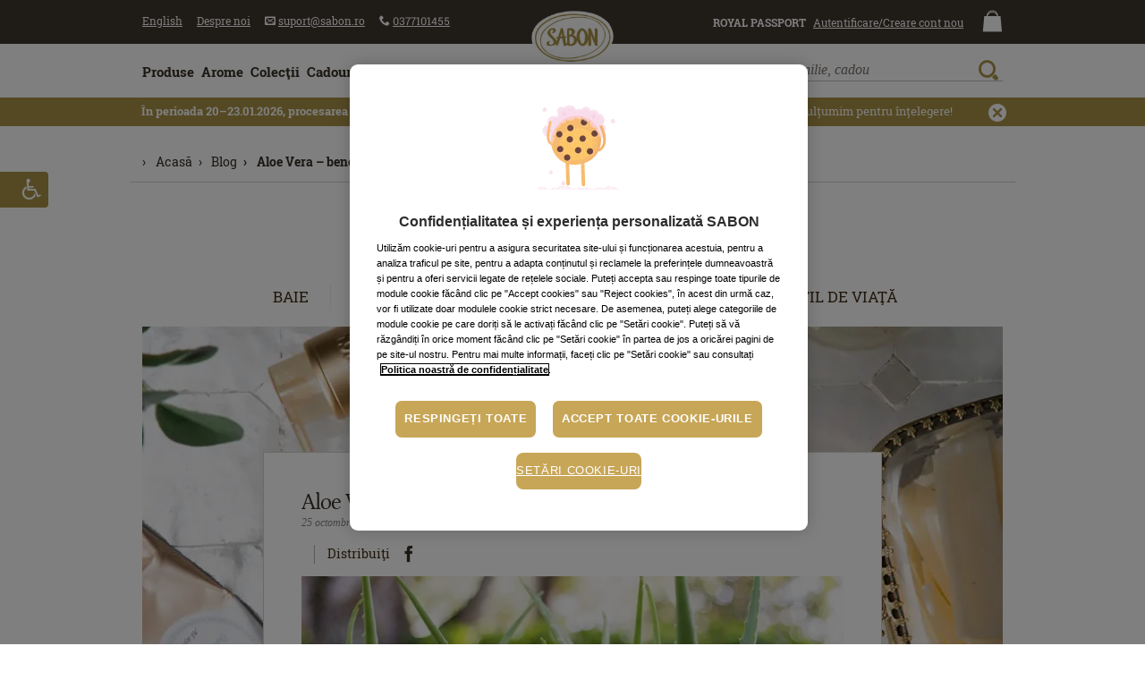

--- FILE ---
content_type: text/html; charset=utf-8
request_url: https://www.sabon.ro/ro/blog/aloe-vera
body_size: 41317
content:
<!doctype html>
<html lang="ro" xmlns:fb="https://www.facebook.com/2008/fbml">
<head>
<meta http-equiv="X-UA-Compatible" content="IE=edge,chrome=1">
<meta charset="utf-8">
<title>Aloe Vera – beneficii de top pentru frumuseţea ta</title>
<meta name="description" content="">
<meta property="og:title" content="">
<meta property="og:description"
      content="">
<meta property="og:image" content="https://sabonro.twic.pics/_pics/RO/pages/xxl/10340/1289_0_20170303134613.jpg">
<meta property="og:image:width" content="848">
<meta property="og:image:height" content="565"><link rel="image_src" href="https://sabonro.twic.pics/_pics/RO/pages/xxl/10340/1289_0_20170303134613.jpg">
<meta property="og:site_name" content="SABON România">
<meta property="og:url" content="https://www.sabon.ro/ro/blog/aloe-vera">
<link rel="canonical" href="https://www.sabon.ro/ro/blog/aloe-vera">
<meta itemprop="name" content="">
<meta itemprop="description" content="">

<meta http-equiv="pragma" content="no-cache" />
<meta property="fb:app_id" content="165523266803396" />


<meta name="facebook-domain-verification" content="i7mxib6oio2wvpv1ggqdgj16ii0ery" />
<meta name="google-site-verification" content="aJawox2i6p-VwawIJeoCCRrTIcDK97cNSWhLSpzMZBo" />
<meta name="google-site-verification" content="a4RjGCylnenYYVxJ8I4EK5sbChAOV15hulnBPA0ENLE" />
<meta name="p:domain_verify" content="f985e0596fac8d72e2d3a39cb0212919"/>

<meta name="copyright" content="2007-2026, SABON" />
<meta name="rating" content="general" />
<meta name="distribution" content="global" />
<meta name="robots" content="index,follow" /><meta http-equiv="content-language" content="ro" />
<base href="https://www.sabon.ro/ro/" target="_self">
<meta name="viewport" content="user-scalable=yes, width=device-width, initial-scale=1, minimum-scale=1, maximum-scale=3">
<meta name="designer" content="WEBCOUTURE (https://webcouture.eu)" />
<link rel="apple-touch-icon-precomposed" sizes="57x57" href="https://sabonro.twic.pics/_layout/2018/assets/_images/site-icons/2020/gold/apple-touch-icon-57x57.png" />
<link rel="apple-touch-icon-precomposed" sizes="114x114" href="https://sabonro.twic.pics/_layout/2018/assets/_images/site-icons/2020/gold/apple-touch-icon-114x114.png" />
<link rel="apple-touch-icon-precomposed" sizes="72x72" href="https://sabonro.twic.pics/_layout/2018/assets/_images/site-icons/2020/gold/apple-touch-icon-72x72.png" />
<link rel="apple-touch-icon-precomposed" sizes="144x144" href="https://sabonro.twic.pics/_layout/2018/assets/_images/site-icons/2020/gold/apple-touch-icon-144x144.png" />
<link rel="apple-touch-icon-precomposed" sizes="60x60" href="https://sabonro.twic.pics/_layout/2018/assets/_images/site-icons/2020/gold/apple-touch-icon-60x60.png" />
<link rel="apple-touch-icon-precomposed" sizes="120x120" href="https://sabonro.twic.pics/_layout/2018/assets/_images/site-icons/2020/gold/apple-touch-icon-120x120.png" />
<link rel="apple-touch-icon-precomposed" sizes="76x76" href="https://sabonro.twic.pics/_layout/2018/assets/_images/site-icons/2020/gold/apple-touch-icon-76x76.png" />
<link rel="apple-touch-icon-precomposed" sizes="152x152" href="https://sabonro.twic.pics/_layout/2018/assets/_images/site-icons/2020/gold/apple-touch-icon-152x152.png" />
<link rel="icon" type="image/png" href="https://sabonro.twic.pics/_layout/2018/assets/_images/site-icons/2020/gold/favicon-196x196.png" sizes="196x196" />
<link rel="icon" type="image/png" href="https://sabonro.twic.pics/_layout/2018/assets/_images/site-icons/2020/gold/favicon-96x96.png" sizes="96x96" />
<link rel="icon" type="image/png" href="https://sabonro.twic.pics/_layout/2018/assets/_images/site-icons/2020/gold/favicon-32x32.png" sizes="32x32" />
<link rel="icon" type="image/png" href="https://sabonro.twic.pics/_layout/2018/assets/_images/site-icons/2020/gold/favicon-16x16.png" sizes="16x16" />
<link rel="icon" type="image/png" href="https://sabonro.twic.pics/_layout/2018/assets/_images/site-icons/2020/gold/favicon-128.png" sizes="128x128" />
<meta name="msapplication-TileColor" content="#FFFFFF" />
<meta name="msapplication-TileImage" content="https://sabonro.twic.pics/_layout/2018/assets/_images/site-icons/2020/gold/mstile-144x144.png" />
<meta name="msapplication-square70x70logo" content="https://sabonro.twic.pics/_layout/2018/assets/_images/site-icons/2020/gold/mstile-70x70.png" />
<meta name="msapplication-square150x150logo" content="https://sabonro.twic.pics/_layout/2018/assets/_images/site-icons/2020/gold/mstile-150x150.png" />
<meta name="msapplication-wide310x150logo" content="https://sabonro.twic.pics/_layout/2018/assets/_images/site-icons/2020/gold/mstile-310x150.png" />
<meta name="msapplication-square310x310logo" content="https://sabonro.twic.pics/_layout/2018/assets/_images/site-icons/2020/gold/mstile-310x310.png" />

<meta name="application-name" content="SABON România"/>
<meta name="theme-color" content="#ffffff">

<link rel="manifest" href="/manifest.json">

<link rel="icon" href="https://sabonro.twic.pics/favicon.ico" type="image/x-icon">
<link rel="shortcut icon" href="https://sabonro.twic.pics/favicon.ico" type="image/x-icon">

<script>
document.querySelector("html").lang='ro';
</script>
<!-- OneTrust Cookies Consent Notice start -->
<script type="text/javascript" src="https://cdn.cookielaw.org/consent/f263fef8-84df-49bb-9a0d-bc7fc5e72644/OtAutoBlock.js"></script>
<script src="https://cdn.cookielaw.org/scripttemplates/otSDKStub.js" data-document-language="true" type="text/javascript" charset="UTF-8" data-domain-script="f263fef8-84df-49bb-9a0d-bc7fc5e72644" ></script>
<script type="text/javascript">
function OptanonWrapper() {
	    const OTPolicyTextContainer = document.getElementById("onetrust-policy-text");
	if(OTPolicyTextContainer!=null && OTPolicyTextContainer!=undefined && typeof OTPolicyTextContainer==='object') {
				//OTPolicyTextContainer.innerHTML = OTPolicyTextContainer.innerHTML+'<br>Datele tale ar putea fi folosite pentru personalizarea anunțurilor, iar cookie-urile ar putea fi folosite de Google pentru anunțuri personalizate/nepersonalizate. <a href="https://business.safety.google/intl/ro/" target="_blank">Află mai mult cum va folosi Google datele tale</a>';
			}
    const OTPolicyTextContainer2 = document.getElementById("ot-pc-desc");
	if(OTPolicyTextContainer2!=null && OTPolicyTextContainer2!=undefined && typeof OTPolicyTextContainer2==='object') {
				//OTPolicyTextContainer2.innerHTML = OTPolicyTextContainer2.innerHTML+'<br>Datele tale ar putea fi folosite pentru personalizarea anunțurilor, iar cookie-urile ar putea fi folosite de Google pentru anunțuri personalizate/nepersonalizate. <a href="https://business.safety.google/intl/ro/" target="_blank">Află mai mult cum va folosi Google datele tale</a>';
				
	}
	
}
</script>
<!-- OneTrust Cookies Consent Notice end -->

<script>try{window.onpageshow=function(event){if (event.persisted) {window.location.reload();}};} catch(err){}
window.dataLayer = window.dataLayer || [];
window.global_root='https://www.sabon.ro';window.lang='ro';var section='static_page_articol_blog';window.free_delivery_min_value=230;window.fbtab=0;window.country_code='RO';window.base_href='https://www.sabon.ro/ro/';window.dir='ltr';window.page_zoom=1;window.currency_code='RON';window.base_currency_code='RON';window.brand_name='SABON';
if(document.location.href.toString().indexOf('https://www.sabon.ro/')!==0) {document.location.href='https://www.sabon.ro/ro/';}

</script>
<!--[if (lt IE 9) & (!IEMobile)]>
<script src="https://sabonro.twic.pics/_layout/2018/assets/_js/css3-mediaqueries/css3-mediaqueries.min.js"></script>
<![endif]-->

<link rel="preconnect" href="https://fonts.googleapis.com">
<link rel="preconnect" href="https://fonts.gstatic.com" crossorigin>
<script>var scriptsLoaded=0,stylesLoaded=0,deferScript=function(f){if(window.scriptsLoaded===1&&window.stylesLoaded===1){jQuery(document).ready(function(e){f();
window.forceRsz=true;
setTimeout(function(){
jQuery(window).trigger('resize');
//window.forceRsz=true;
//setTimeout(function(){jQuery(window).trigger('resize');},150);
},50);});
}else{setTimeout(function(){deferScript(f);},30);}};
window.cISLInt=setInterval(function(){if(typeof $==='function' && typeof onResizeScripts==='function'){clearInterval(window.cISLInt);window.scriptsLoaded=1;}},30);
</script>
<style type="text/css">@charset "utf-8";
@font-face{font-family:'icomoon';src:url(https://sabonro.twic.pics/_layout/2018/assets/_fonts/icomoon-20230913b/fonts/icomoon.eot?hyc6ky);src:url(https://sabonro.twic.pics/_layout/2018/assets/_fonts/icomoon-20230913b/fonts/icomoon.eot?hyc6ky#iefix) format('embedded-opentype'),url(https://sabonro.twic.pics/_layout/2018/assets/_fonts/icomoon-20230913b/fonts/icomoon.ttf?hyc6ky) format('truetype'),url(https://sabonro.twic.pics/_layout/2018/assets/_fonts/icomoon-20230913b/fonts/icomoon.woff?hyc6ky) format('woff'),url(https://sabonro.twic.pics/_layout/2018/assets/_fonts/icomoon-20230913b/fonts/icomoon.svg?hyc6ky#icomoon) format('svg');font-weight:normal;font-style:normal;font-display:block}[class*=" icon-"]{font-family:'icomoon'!important;speak:never;font-style:normal;font-weight:normal;font-variant:normal;text-transform:none;line-height:1;-webkit-font-smoothing:antialiased;-moz-osx-font-smoothing:grayscale}.icon-sabon-user:before{content:"\e60d"}.icon-sabon-menu:before{content:"\e610"}.icon-sabon-phone:before{content:"\e611"}.icon-sb-il-shopping-bag:before{content:"\e737"}.icon-sb-il-zoom:before{content:"\e738"}.icon-arrow-up4:before{content:"\e6f6"}.icon-phone:before{content:"\e632"}.icon-envelope:before{content:"\e635"}.icon-cancel-circle:before{content:"\e681"}
html{font-family:sans-serif;-ms-text-size-adjust:100%;-webkit-text-size-adjust:100%}body{margin:0}header,main,nav{display:block}a{background:transparent}b{font-weight:bold}h1{font-size:2em;margin:.67em 0}img{border:0}button,input{color:inherit;font:inherit;margin:0;-moz-box-sizing:border-box;-webkit-box-sizing:border-box;box-sizing:border-box;resize:none}button{overflow:visible}button{text-transform:none}button{-webkit-appearance:button}button::-moz-focus-inner,input::-moz-focus-inner{border:0;padding:0}input{line-height:normal}span,a{position:relative}input,label{position:relative;display:inline-block}img{position:relative;display:block;margin:0px auto}a#top{display:inline!important;position:absolute;top:0;left:0}html{height:100%;overflow-x:hidden;overflow-y:scroll;white-space:normal}body{color:#362e25;background-color:#ffffff;;text-align:center;word-wrap:normal;min-height:100%}input::-webkit-input-placeholder{color:#79736D;font-style:italic!important}input::-moz-placeholder{color:#79736D;font-style:italic!important}input:-moz-placeholder{color:#79736D;font-style:italic!important}input:-ms-input-placeholder{color:#79736D;font-style:italic!important}
@font-face{font-family:"Roboto Slab SBN";src:local("☺"),url(https://sabonro.twic.pics/_layout/2018/assets/_fonts/roboto-slab-sbn/robotoslab-regular-sbn-webfont.woff2) format('woff2'),url(https://sabonro.twic.pics/_layout/2018/assets/_fonts/roboto-slab-sbn/robotoslab-regular-sbn-webfont.woff) format('woff');font-weight:normal;font-style:normal;font-display:swap}@font-face{font-family:"Roboto Slab SBN";src:local("☺"),url(https://sabonro.twic.pics/_layout/2018/assets/_fonts/roboto-slab-sbn/robotoslab-bold-sbn-webfont.woff2) format('woff2'),url(https://sabonro.twic.pics/_layout/2018/assets/_fonts/roboto-slab-sbn/robotoslab-bold-sbn-webfont.woff) format('woff');font-weight:bold;font-style:normal;font-display:swap}
body{font:16px/1.231 "Roboto Slab SBN","Palatino Linotype",Palatino,"Book Antiqua","Century Schoolbook L",Baskerville,"Times New Roman",serif;font-weight:normal;font-style:normal}input,button{font-size:100%;font-family:inherit;-webkit-box-shadow:none;-webkit-border-radius:0}body *{font-variant-numeric:lining-nums;-moz-font-feature-settings:"lnum";-ms-font-feature-settings:"lnum";-webkit-font-feature-settings:"lnum";font-feature-settings:"lnum"}h1{font-size:2em;font-weight:normal;color:inherit;line-height:normal;text-align:left;margin:0.85em 0 0 0;padding:0;font-family:"Petrona","Palatino Linotype",Palatino,"Book Antiqua","Century Schoolbook L",Baskerville,Georgia,"Times New Roman",serif;letter-spacing:.04em}ul{margin:0 0 0 2em;padding:0;text-align:left;list-style-type:disc}a{color:#362e25;text-decoration:underline}.outerContainer{height:auto;position:relative;clear:both;display:block}.innerContainer{max-width:61.875em;margin-left:auto;margin-right:auto;height:auto;position:relative;clear:both;display:block;box-sizing:border-box}.clear{clear:both;font-size:0px;height:0px;line-height:0px}.inlineBlock{position:relative;display:inline-block}.inlineBlock.middle{vertical-align:middle}a.butalike{vertical-align:middle;position:relative;display:inline-block;background-color:#ab9348;border:0.07142em solid #ab9348;padding:0.7368421052631579em 1em 0.7368421052631579em 1em;margin:0;text-transform:uppercase;color:#fff;text-decoration:none;font-size:1em;line-height:1em;font-weight:bold;border-radius:0.25em}a.butalike.inverse{background-color:#fff;color:#362E26}a.butalike .icon{margin-right:0.5em}a.butalike .icon{vertical-align:middle;position:relative;display:inline-block}.closeButtonLines{position:relative;width:1.5em;height:1.5em;display:inline-block;overflow:hidden}#pageLockContainer{display:none;position:absolute;height:100%;width:100%;overflow:visible;left:0px;top:0px;z-index:3990;margin:0;padding:0}#pageLockBg{position:absolute;height:100%;width:100%;left:0px;top:0px;background-color:#362e25;opacity:0.7;margin:0;padding:0}#pageLockMessage{position:absolute;height:auto;width:auto;color:#fff;font-size:1em;text-align:center;margin:0;padding:0;overflow:visible}#overallContainer{background-color:#fff;text-align:left;width:100%;overflow-x:hidden;overflow-y:visible;position:relative}.main-canvas-column{position:relative;display:none;height:auto;-moz-box-sizing:border-box;-webkit-box-sizing:border-box;box-sizing:border-box;background-color:#fff}ul.topMenu{margin:0;list-style-type:none}ul.topMenu li.menuitem{white-space:nowrap;padding:0px;margin:0;list-style-type:none;position:relative;display:inline-block;vertical-align:top}ul.topMenu li a.menulink{color:#555;text-decoration:none;text-transform:none;position:relative;display:inline-block;white-space:nowrap;vertical-align:middle;font-size:0.75em}ul.topMenu>li>a>.txt{vertical-align:middle;text-decoration:underline}ul.topMenu li a.signin{color:#555}ul.topMenu li a.signin .txt{margin-left:0}ul.topMenu li a.header_rp_label{position:relative;display:inline-block;white-space:nowrap;vertical-align:middle;font-size:0.75em;text-transform:uppercase;color:#ab9348;font-weight:bold;line-height:100%;text-decoration:none}ul.topMenu>li>a.header_rp_label>.txt{text-decoration:none}ul.topMenu#contactMenu{text-align:left;display:inline}ul.topMenu#aboutMenu{text-align:left;left:0;bottom:0.2em;z-index:auto;display:inline}ul.topMenu#accountMenu{text-align:right;display:inline-block}ul.topMenu#infoMenu{text-align:right;display:inline-block;right:0.3em;bottom:0.5em;z-index:auto}ul.topMenu#infoMenu li{position:relative;display:inline-block}ul.topMenu#infoMenu li a.menulink{padding-top:0!important;padding-bottom:0!important;line-height:100%}ul.topMenu li a.menulink.cart{text-align:center;font-size:1.5em;color:#362e25;position:relative}ul.topMenu li a.menulink.cart .txt{display:none}ul.topMenu .menulink .cartItemsCount{color:#F4EEDC;position:absolute;z-index:1;font-size:0.5em;width:100%;text-align:center;left:0;top:0.125em}ul.topMenu .menulink .cartTotalValue{color:#555;display:block;position:relative;font-size:0.5em;line-height:100%}#pageHeader .header-top-content #headerLeft .menuitem,#pageHeader .header-top-content #headerLeft .menuitem{margin-left:0.75em;line-height:100%}#pageHeader .header-top-content #headerLeft .menuitem.lang,#pageHeader .header-top-content #headerRight .menuitem.header_signin_label{margin-left:0em}#pageHeader .header-top-content #headerRight .menuitem.header_signin{margin-left:0.25em}#pageHeader .header-top-content #headerRight .menuitem.cart-icon-wrapper{margin-left:1em}#mainMenuBar{position:static;z-index:500;display:block}
#headerSearchResults{position:absolute;left:0;top:100%;display:none;width:100%;height:auto;z-index:504;box-sizing:border-box;background-color:transparent}#headerSearchResults:before{content:'';position:absolute;left:0;top:-0.125em;z-index:auto;background-color:#ab9348;height:0.125em;width:1%;opacity:0}#headerSearch:after{position:absolute;content:"";background-color:#ab9348;width:0.66em;height:0.66em;left:50%;bottom:-1em;margin-left:-0.33em;transform:rotate(45deg)}#sidebarMenuTrigger{text-decoration:none;font-size:2.5em;display:inline-block;line-height:100%;color:#362e25}#headerSearch{display:block;position:relative;margin-top:0.33em;white-space:nowrap;width:20em;padding:2.25em 0 2.125em 0;overflow:hidden}.search_kw{display:block;clear:both;margin:0;font-size:1em;line-height:0.75em!important;font-style:italic;font-family:"Georgia",serif;font-weight:normal;height:1.5em;color:#79736D;border:0px none #fff;border-box;box-sizing:border-box;-webkit-appearance:none;-moz-appearance:none;appearance:none;padding:0 3.75em 0.125em 0;background:none;border-bottom:1px solid #c7c1ba;outline:none;width:100%}#headerSearch .search_button{position:absolute;right:0.25em;top:0em;padding:0;margin:0;font-size:1.375em;line-height:100%;outline:none;background-color:transparent;background:none;border:none;-webkit-appearance:icon;-moz-appearance:icon;appearance:icon;color:#ab9348}#headerSearchForm{position:relative}#headerSearchResults{display:none}#headerSearchResults .results-wrapper{position:relative;background-color:#fff;border-bottom:0.125em solid #ab9348;padding:1em 1em;min-height:5em;font-size:0.875em}.headerDropDown{box-sizing:border-box;-webkit-box-sizing:border-box;-moz-box-sizing:border-box;position:absolute;z-index:220;width:20em;top:100%;margin-top:1.125em;box-shadow:0px 7px 8px 0px rgba(0,0,0,0.2);display:block;border:0.0675em solid #ebe5de;border-top:0.33em solid #ab9348;left:50%;margin-left:-16em}.headerDropDown:before{position:absolute;content:"";background-color:#ab9348;width:0.66em;height:0.66em;bottom:100%;transform:rotate(45deg);margin-left:5.66em;left:50%}.headerDropDownContent{min-height:3em;background-color:#fff;padding:1.5em;position:relative;font-size:0.875em;white-space:normal!important;text-align:left;z-index:999}#mainContentOuter{text-align:left;font-size:0.875em;padding:0em 1em 2em 1em}.DefaultWrapper,.DefaultWrapperInner{position:relative}#mainContent{position:relative}#footerCopy a.fCLnk{margin:0 1em}#footerBy{display:block;font-size:0.825em}#footerBy a{color:#362e25;text-decoration:none!important}#footerBy a img{position:relative;display:inline-block;vertical-align:middle;margin:0 0 0 0.75em;width:8em;max-width:100%;height:auto}.alertBar{position:relative;line-height:normal;text-align:left}.alertBar .txt{font-size:0.825em}.alertBar.headerAlertBar{background-color:#f5f2e9;color:#362e25;border-bottom:1px solid #fff;padding:0.25em 0 0.5em 0}.alertBar.headerAlertBar .txt{padding:0 3em 0 0.3846153846153846em}.alertBar.headerAlertBar .txt{padding:0 3.5em 0 1em;display:block}.alertBar a{color:#362e25;text-decoration:none!important}.alertBar a.closeBut{font-size:1.25em;line-height:1em;color:#766958;text-decoration:none;z-index:auto;position:absolute;top:50%;right:0;display:block;padding:0.5em;margin-top:-0.9em}#cartTab{color:#362e25;z-index:4999;position:fixed;font-size:0.875em;padding:0;margin:0;text-align:left;width:40em;height:100%;background-color:#fff}.cartTabInner{height:100%}#cartTabContent{white-space:normal;background-color:transparent;height:100%}#respondContainer{position:absolute;background-color:#ffffff;width:100%;z-index:5001;line-height:normal;text-align:left;-webkit-box-shadow:0px 0px 30px -5px rgba(0,0,0,0.9);-moz-box-shadow:0px 0px 30px -5px rgba(0,0,0,0.9);box-shadow:0px 0px 30px -5px rgba(0,0,0,0.9)}#respondControls{position:relative;display:block;z-index:5002;width:100%}#respondControls a.closeRespondWindow{z-index:5003;position:absolute;top:0em;right:0.925em;display:block;padding:0.5em}#respondControls a.closeRespondWindow span{font-size:1.25em}#respondTitle{position:relative;font-weight:normal;color:#362e25;display:block;text-transform:uppercase;font-size:1.4em;padding:0.5em 3em 0.375em 1.25em}#respondContentOuter{position:relative;background-color:#fff;display:block;z-index:5002;color:#362e25;padding:0;font-size:0.875em}#respondContent{text-align:left;padding:0.5em 2em 2em 2em;position:relative;min-height:3em}#respondContent:before{content:"";position:absolute;top:-0.0714285714285714em;left:1.75em;right:1.75em;border-top:0.0714285714285714em solid #EAE9E5}.headline{font-size:1.5em;text-transform:uppercase;padding:0px;line-height:normal;text-transform:none;font-weight:normal;font-family:"Petrona",Georgia,"Times New Roman",serif;letter-spacing:.04em}h1.headline{font-size:2.5em;font-weight:normal}#HomeMainSlider{position:relative;text-align:center;padding:0 0 0.25em 0;margin:0 -1em}.main-slider{width:100%;position:relative;text-align:center;background:#EBE5DE;direction:ltr}.main-slider .carousel-item{width:100%}.main-slider .carousel-item-inner{position:relative;width:100%;margin:0 auto;overflow:hidden;text-align:left}.main-slider .carousel-item-inner .slide_link{display:block}.main-slider .carousel-item-inner img.slide{display:block;margin:0;padding:0;width:100%;height:auto}#pageHeader{height:auto;color:#362e25;padding:0;position:fixed;width:100%;top:0;z-index:499;line-height:1.25em}#pageHeader-placeholder{position:relative}#pageHeader .header-content{position:relative;background-color:#fff}#pageHeader .header-content>.innerContainer{padding:0 0.875em;position:relative}#pageHeader .header-content>.innerContainer:before{content:'';position:absolute;left:0;bottom:0;width:100%;height:0.125em;background:#ab9348;z-index:200}#headerLeft{clear:none;float:left;text-align:left;z-index:auto;min-height:1px;position:static}#headerRight{clear:none;float:right;text-align:right;z-index:auto;min-height:1px;position:static}#headerLeftContent{clear:none;float:left;text-align:left;z-index:auto;position:static}#headerRightContent{clear:none;float:right;text-align:right;z-index:auto;position:static}#headerCenterLogoMob{text-align:center;width:5em;height:4em;overflow:hidden;position:relative;display:none;vertical-align:top}#headerCenterLogoMob a{text-decoration:none!important;color:#ab9348}#headerLogo{text-align:center;width:10.625em;position:absolute;display:none;z-index:auto;margin-top:-1.675em;left:50%;margin-left:-5.3125em;font-size:1em}#headerLogo a{display:block;margin:0}#headerLogo img{width:100%;display:block}
#headerLeftContent .innerContainer{padding:0;position:initial}#pageHeader .header-top-content>.innerContainer{padding:0 0.875em;white-space:nowrap}.inputNL-wrapper input::-webkit-input-placeholder{color:#c7c1ba;font-style:italic}.inputNL-wrapper input::-moz-placeholder{color:#c7c1ba;font-style:italic}.inputNL-wrapper input:-moz-placeholder{color:#c7c1ba;font-style:italic}.inputNL-wrapper input:-ms-input-placeholder{color:#c7c1ba;font-style:italic}
@media only screen and (max-width:20em){#headerCenterLogoMob{width:3em;box-sizing:border-box;padding-top:0.75em}}
@media only screen and (min-width:1em){#headerLeft{width:30%;padding:0.75em 0 0 0;position:absolute;left:1em;top:0}#headerRight{width:30%;padding:1em 0 0 0;position:absolute;right:1em;top:0}#headerLeft #contactMenu,#headerLeft #aboutMenu{display:none}#headerRight #accountMenu{display:none}.header-top-content{padding:0;background-color:#fff}#mainMenuBar{display:none}#headerCenterLogoMob{display:inline-block}#headerLeftContent{width:100%}#headerRightContent{-webkit-box-sizing:border-box;-moz-box-sizing:border-box;box-sizing:border-box;position:absolute;z-index:200;height:4.4375em;padding:0;left:0;bottom:0;width:100%;background-color:#fff;margin:0;display:none}#headerSearch{padding:1.25em 0.5em 0em 0.5em;text-align:left;margin-top:0em;width:auto}#headerSearchForm{margin-right:2em;padding-right:0.5em;border-right:0.0675em solid #E9E9E5}#headerSearch:after{display:none}#openSearchButtonMob{font-size:1.5em;color:#362e25}#openSearchButtonMob .txt{display:none!important}#closeSearchButtonMob{display:inline-block;vertical-align:top;position:absolute;z-index:auto;right:0.65em;top:1em;text-decoration:none!important}ul.topMenu li a.menulink.cart,ul.topMenu li a.menulink.search{margin-top:0.125em}ul.topMenu .menulink .cartTotalValue{color:#999}.DefaultWrapperInner{min-height:20em}#footerBy{float:none;clear:both;text-align:center;width:auto;margin:1em 0 0 0}h1.headline{padding:0.25em 0}.headerMobileIcon{text-decoration:none;font-size:1.5em;line-height:1;background-color:#362e25;color:#fff;display:inline-block;margin-left:0.125em;margin-top:0.375em;vertical-align:top;border-radius:50%;width:1em;height:1em;text-align:center}}
@media only screen and (min-width:20.0001em){.headerMobileIcon{font-size:1.75em;margin-top:0.25em;margin-left:0.25em}}
@media screen and (max-width:48em){#respondTitle{font-size:1em;padding-top:0.75em;padding-bottom:0.75em}}
@media only screen and (min-width:48.0001em){#footerBy{float:right;width:14%;clear:none;text-align:right;padding:0;margin:0}#footerBy a img{display:block;margin:0}ul.topMenu#infoMenu li{display:inline-block}ul.topMenu#infoMenu li .txt{display:none}h1.headline{padding:0 0}.DefaultWrapper .DefaultWrapperInner{min-height:580px}}
@media only screen and (min-width:60.0001em){#pageHeader{position:relative}#pageHeader-placeholder{position:absolute;left:-10000px;top:0;width:1px}#headerLeft{width:49%;padding:0;position:relative;left:auto;top:auto}#headerRight{width:49%;padding:0;position:relative;right:auto;top:auto}#headerLeft #contactMenu,#headerLeft #aboutMenu{display:inline}#headerRight #accountMenu{display:inline}#headerCenterLogoMob{display:none}#headerLeftContent{width:auto}#headerRightContent{clear:none;float:right;text-align:right;z-index:auto;width:auto;display:block;position:static;background-color:transparent;height:auto}#headerSearch{margin-top:0em;width:20em;padding:1.125em 0}#headerSearchForm{margin-right:0;padding-right:0;border-right:0em none #E9E9E5}#headerSearch:after{display:block}#openSearchButtonMob,#closeSearchButtonMob{display:none}.headerMobileIcon{display:none!important}.header-top-content{padding:0.75em 0 0 0;background-color:#ebe5de}#mainMenuBar{display:block}#sidebarMenuTrigger{display:none}#headerLogo{display:inline-block;transform:scale(1)}#headerLogo a{width:80%;margin:0 auto}ul.topMenu#infoMenu li{display:block}ul.topMenu#infoMenu li .txt{display:inline-block}ul.topMenu#infoMenu li a.menulink.cart .txt{display:none}ul.topMenu li a.menulink.cart{margin-top:0}ul.topMenu .menulink .cartTotalValue{color:#555}#footerCopy a.fCLnk{margin:0 0 0 1em}#footerBy{float:right;width:14%;clear:none;text-align:right;padding:0;margin:0}#footerBy a img{display:block;margin:0}#HomeMainSlider{margin-top:0em}.DefaultWrapper .DefaultWrapperInner{min-height:36.25em}}
@media only screen and (min-width:81.8751em){#headerLogo a{width:auto}.innerContainer{max-width:81.8751em}}
</style>
<script>
if(!Date.now){Date.now=function now(){return new Date().getTime();}}	
function getCurrTime(in_ms) {var t=Date.now();if(in_ms!=true){t=Math.floor(t/1000);}return t;}
window.last_activity_time=getCurrTime(false);
window.no_activity_limit=15; // mins
window.cartItemsCount = 0;
window.activityCheckTO = 0;
window.SHOP_UI_TEXTS={
'label_signin':'Autentificare client','menu_register_text':'Creare cont nou','menu_register_text':'Creare cont nou','tab_title_newsletter':'Newsletter','menu_account_text':'Contul meu','menu_account_link':'cont-client','menu_terms_text':'Termeni şi condiţii','menu_terms_link':'customer-care/termeni',
'menu_cart_link':'cos-de-cumparaturi',
'promo_code_title':'Cod promoţional',
'promo_code_intro':'Dacă aveţi un cod promoţional, cupon sau voucher, vă rugăm să îl introduceţi aici:',
'promo_code_label':'Codul promoţional / nr. bonului valoric',
'promo_code_check':'Verificare cod',
'shopping_cart_respond_title':'Coş de cumpărături',
'no_activity_alert_title':'Coşul a expirat',
'no_activity_alert_text':'Doriţi să păstraţi produsele?',
'no_activity_alert_yes':'Da, le păstrez',
'no_activity_alert_no':'Nu, renunţ',
'menu_delivery_text':'Livrarea produselor',
'menu_delivery_link':'customer-care/livrare-produse-cosmetice',
'home_banner_disclaimer_popup_title':'Informaţii ofertă',
'menu_product_search_link':'produse/cautare',
'det_tellafriend':'Spuneţi-le şi prietenilor!',
'accs_opens_new_tab_suff':'Se deschide într-o filă nouă',
'accs_opens_popup_suff':'Se deschide într-o fereastră de tip popup',
'articledetails_link':'produse/detalii'
};
window.POSTVARS = {};
</script>



<script type="text/javascript" async defer src="https://sabonro.twic.pics/?v1&anticipation=0.2&quality-min=85" data-ot-ignore></script>
<script>function gtag(){dataLayer.push(arguments);}</script> 


<!-- Google Tag Manager -->
<script>
(function(w,d,s,l,i){w[l]=w[l]||[];w[l].push({'gtm.start':
new Date().getTime(),event:'gtm.js'});var f=d.getElementsByTagName(s)[0],
j=d.createElement(s),dl=l!='dataLayer'?'&l='+l:'';j.async=true;j.setAttribute('class','optanon-category-C0001');j.src=
'https://www.googletagmanager.com/gtm.js?id='+i+dl;f.parentNode.insertBefore(j,f);
})(window,document,'script','dataLayer','GTM-5WRXWBT');
</script>
<!-- End Google Tag Manager -->









<script type="text/javascript" defer src="https://100002290.collect.igodigital.com/collect.js"></script>
<script type="text/javascript">
deferScript(function(e){
	if(typeof(_etmc)==='object'){
		_etmc.push(["setOrgId", "100002290"]);	}
});
</script>


<script defer src="https://attr-2p.com/eb12ce55c/clc/1.js"></script>




</head>
<body class="show-site-content section_static_page_articol_blog lang_ro country_RO pre-loading" dir="ltr" style="font-size:16px;">
<noscript id="deferred-styles"><link href="https://sabonro.twic.pics/_layout/2018/app-css-RO-202404191.css"  rel="preload" as="style" onload="this.onload=null;this.rel='stylesheet'" media="all"></noscript><link rel="preload" href="https://fonts.gstatic.com/s/petrona/v32/mtGQ4_NXL7bZo9XXq35wRLONYyOjFk6NsWZKPX6urlRqLGoRzXgCZhE4.woff2" as="font" crossorigin="anonymous">
<link rel="preload" href="https://fonts.gstatic.com/s/petrona/v32/mtGQ4_NXL7bZo9XXq35wRLONYyOjFk6NsWZKPX6urlRqLGoRzXgCaBE4vRM.woff2" as="font" crossorigin="anonymous">
<link rel="preload" href="https://sabonro.twic.pics/_layout/2018/assets/_fonts/roboto-slab-sbn/robotoslab-regular-sbn-webfont.woff2" as="font" crossorigin="anonymous">
<link rel="preload" href="https://sabonro.twic.pics/_layout/2018/assets/_fonts/roboto-slab-sbn/robotoslab-bold-sbn-webfont.woff2" as="font" crossorigin="anonymous">
<link href="https://sabonro.twic.pics/_layout/2018/app-css-RO-202404191.css"  rel="preload" as="style" onload="this.onload=null;this.rel='stylesheet'" media="all"><script>/*! loadCSS rel=preload polyfill. [c]2017 Filament Group, Inc. MIT License */
!function(t){"use strict";t.loadCSS||(t.loadCSS=function(){});var e=loadCSS.relpreload={};if(e.support=function(){var e;try{e=t.document.createElement("link").relList.supports("preload")}catch(t){e=!1}return function(){return e}}(),e.bindMediaToggle=function(t){var e=t.media||"all";function a(){t.addEventListener?t.removeEventListener("load",a):t.attachEvent&&t.detachEvent("onload",a),t.setAttribute("onload",null),t.media=e,setTimeout(function(){window.stylesLoaded=1},100)}t.addEventListener?t.addEventListener("load",a):t.attachEvent&&t.attachEvent("onload",a),setTimeout(function(){t.rel="stylesheet",t.media="only x"}),setTimeout(a,3e3)},e.poly=function(){if(!e.support())for(var a=t.document.getElementsByTagName("link"),n=0;n<a.length;n++){var o=a[n];"preload"!==o.rel||"style"!==o.getAttribute("as")||o.getAttribute("data-loadcss")||(o.setAttribute("data-loadcss",!0),e.bindMediaToggle(o))}},!e.support()){e.poly();var a=t.setInterval(e.poly,500);t.addEventListener?t.addEventListener("load",function(){e.poly(),t.clearInterval(a)}):t.attachEvent&&t.attachEvent("onload",function(){e.poly(),t.clearInterval(a)})}"undefined"!=typeof exports?exports.loadCSS=loadCSS:t.loadCSS=loadCSS}("undefined"!=typeof global?global:this);</script>
<script>
!function(){window.stylesLoadedInt=setInterval(function(){var s=document.getElementsByTagName("link"),i=0,l=1;
if(s.length>0){for(i=0;i<=s.length;i++){if(s[i]!=undefined&&s[i].as=="style"&&s[i].rel=="preload"){l=0;break}}}
if(l=1){window.stylesLoaded=1;setTimeout(function(){document.body.classList.remove('pre-loading');},60);clearInterval(window.stylesLoadedInt)}},30);
}();
</script>
<script data-ot-ignore defer src="https://sabonro.twic.pics/_layout/2018/app-js-202501261.js"></script>



<div style="position:absolute;left:0;top:0;z-index:-10;visibility:hidden">
<!-- Google Code for Remarketing Tag -->
<!--------------------------------------------------
Remarketing tags may not be associated with personally identifiable information or placed on pages related to sensitive categories. See more information and instructions on how to setup the tag on: http://google.com/ads/remarketingsetup
--------------------------------------------------->
<script type="text/javascript">
/* <![CDATA[ */
var google_conversion_id = 990173588;
var google_custom_params = window.google_tag_params;
var google_remarketing_only = true;
/* ]]> */
</script>
<script type="text/javascript" src="//www.googleadservices.com/pagead/conversion.js">
</script>
<noscript>
<div style="display:inline;">
<img height="1" width="1" style="border-style:none;" alt="Google Pixel" src="//googleads.g.doubleclick.net/pagead/viewthroughconversion/990173588/?value=0&amp;guid=ON&amp;script=0"/>
</div>
</noscript>
</div>


<!-- Google Tag Manager (noscript) -->
<noscript><iframe src="https://www.googletagmanager.com/ns.html?id=GTM-5WRXWBT"
height="0" width="0" style="display:none;visibility:hidden"></iframe></noscript>
<!-- End Google Tag Manager (noscript) -->






    <script>
      var script = document.createElement('script');
      script.src = 'https://cdn.nowdialogue.com/prod/build/bundle.js';// + '?v=' + Math.floor(Math.random() * 999999);
	  //script.defer = true;
	  script.async = true;
	  //script.setAttribute('class','optanon-category-C0001');
	  //script.setAttribute('data-ot-ignore', '');
      script.onload = function () {
          DialogueAI.getAllMerchantScripts(2297, 21084);
    	  DialogueAI.isUserLoggedIn = false;
          DialogueAI.isUserClubMember = false;
		  		        };
      document.head.appendChild(script);
    </script>



<div id="fb-root"></div>
<style type="text/css">.sr-only{position:absolute!important;height:1px;width:1px;overflow:hidden;clip:rect(1px, 1px, 1px, 1px);}</style>
<style type="text/css">
#skipToContentBtnCont{display:block;position:fixed;z-index:600;left:-0.5em;top:7em;width:1px;overflow:visible;}
#skipToContentBtnCont a.skipToContentBtn {position: relative;display:inline-block;background-color:#c7a657;color:#fff;text-decoration:none;    padding: 0.5em 1em;font-size:1em;line-height:100%;white-space:nowrap!important;border-radius:2em;border-top-left-radius:0;border-bottom-left-radius:0;transform:translateX(-120%);}
#skipToContentBtnCont a.skipToContentBtn:focus{transform:translateX(0);}
</style>
<div id="skipToContentBtnCont" role="navigation"><a class="skipToContentBtn" href="javascript://" title="Sari la conținut" aria-label="Sari la conținut"><span class="txt">Sari la conținut</span></a></div>
<script type="text/javascript">
deferScript(function(e) {
	$('a.skipToContentBtn').on('click',function(event){
		event.preventDefault();
		var skipToElem = $('#maincontentarea');
		if($('.breadcrumbs').length>0 && $(skipToElem).length>0) {
			$(skipToElem).first().detach().insertAfter($('.breadcrumbs').first());
		}
		if($('#actualcontentarea').length>0) {skipToElem = $('#actualcontentarea');}
		try{skipToElem.attr('tabindex', '-1').get(0).focus();}catch(err){}
		skipToElem.on('blur',function(ev1) {skipToElem.removeAttr('tabindex');});
	});
});
</script>
<style type="text/css">#accsOptsBtnCont{top:12em;bottom:auto;}</style>
<div id="accsOptsBtnCont" role="banner"><a class="showAccsOpts" href="#accessibility" title="Opțiuni de accesibilitate"><span class="txt">Accesibilitate</span> <span class="icon icon-wheelchair" style="display:inline-block !important;"></span></a>
                        <div class="accs-opts-wrapper" style="display:none;">
                          <div class="accs-opts">
                            <h3 class="headline"><span class="icon icon-wheelchair"></span> <span class="txt">Opțiuni de accesibilitate</span></h3>
                            <div class="accs-group zoom-opts">
                            	<h5 class="h5"><span class="icon icon-fontsize"></span> Dimensiune text: 100%</h5>
                                <ul class="accs-btns">
                                    <li><a href="#zoomin" class="accs-btn zoom zoomin" title="Micșoreaza textele" ><span class="icon icon-plus2"></span> <span class="txt">Micșoreaza textele</span></a> 
                                    <a href="#zoomout" class="accs-btn zoom zoomout" title="Mărește textele"  style="opacity:0.4;"><span class="icon icon-minus2"></span> <span class="txt">Mărește textele</span></a></li> 
                                    
                                    <li>
                                    <a href="#zoom_100" class="accs-btn zoom zoom-100 inline" rel="1.00" style="white-space:nowrap;" title="Dimensiune text: 100%"><span class="icon icon-radio-checked"></span> <span class="txt">100%</span></a> &nbsp; 
                                    <a href="#zoom_125" class="accs-btn zoom zoom-125 inline" rel="1.25" style="white-space:nowrap;" title="Dimensiune text: 125%"><span class="icon icon-radio-unchecked"></span> <span class="txt">125%</span></a> &nbsp; 
                                    <a href="#zoom_150" class="accs-btn zoom zoom-150 inline" rel="1.50" style="white-space:nowrap;" title="Dimensiune text: 150%"><span class="icon icon-radio-unchecked"></span> <span class="txt">150%</span></a>
                                    <br>
 
                                    <a href="#zoom_200" class="accs-btn zoom zoom-200 inline" rel="2.00" style="white-space:nowrap;" title="Dimensiune text: 200%"><span class="icon icon-radio-unchecked"></span> <span class="txt">200%</span></a> &nbsp;
                                    <a href="#zoom_250" class="accs-btn zoom zoom-250 inline" rel="2.50" style="white-space:nowrap;" title="Dimensiune text: 250%"><span class="icon icon-radio-unchecked"></span> <span class="txt">250%</span></a> &nbsp; 
                                    <a href="#zoom_300" class="accs-btn zoom zoom-300 inline" rel="3.00" style="white-space:nowrap;" title="Dimensiune text: 300%"><span class="icon icon-radio-unchecked"></span> <span class="txt">300%</span></a>
                                    
                                    </li>
                                </ul>
                            </div>
                            <div class="accs-group">
                            	<h5 class="h5"><span class="icon icon-contrast"></span> Contrast ridicat</h5> 
                                <ul class="accs-btns">
                                    <li><a href="#contrast_bonw" class="accs-btn contrast contrast-bonw " title="Contrast ridicat: Negru pe alb"><span class="icon icon-b-on-w"></span> <span class="txt">Negru pe alb</span></a></li>
                                    <li><a href="#contrast_wonb" class="accs-btn contrast contrast-wonb " title="Contrast ridicat: Rezoluție înaltă"><span class="icon icon-w-on-b"></span> <span class="txt">Rezoluție înaltă</span></a></li>
                                    <li><a href="#contrast_off" class="accs-btn contrast contrast-off  active" title="Contrast ridicat: Oprit"><span class="icon icon-cancel-circle" style="font-size:1.28em;"></span> <span class="txt">Oprit</span></a></li>
                                </ul>
                            </div>
                            <div class="accs-group">
                            	<h5 class="h5"><span class="icon icon-eye" style="-webkit-filter:grayscale(1);filter:gray;filter:grayscale(1);"></span> Tonuri de gri</h5> 
                                <ul class="accs-btns">
                                    <li><a href="#grayscale_on" class="accs-btn grayscale grayscale-on" title="Tonuri de gri: Pornit"><span class="icon icon-radio-unchecked"></span> <span class="txt">Pornit</span></a></li>
                                    <li><a href="#grayscale_off" class="accs-btn grayscale grayscale-off" title="Tonuri de gri: Oprit"><span class="icon icon-radio-checked"></span> <span class="txt">Oprit</span></a></li>
                                </ul>
                            </div>
                          </div>
                        </div>
</div>

<a name="top" id="top" tabindex="-1" aria-hidden="true"></a>
<style type="text/css">.headerMobileIcon {text-decoration:none;font-size:1.5em;line-height:1;background-color:#362e25; color:#fff;display:inline-block; margin-left:0.125em; margin-top:0.375em; vertical-align:top; border-radius:50%; width:1em; height:1em; text-align:center;}
.headerMobileIcon:focus {text-decoration:none;color:#fff;}
	
@media only screen and (min-width: 20.0001em){.headerMobileIcon {font-size:1.75em;margin-top:0.25em; margin-left:0.25em;}}
@media only screen and (min-width: 60.0001em){.headerMobileIcon {display:none!important}
.header-top-content{background:#3f372f}}
</style>
<div id="pageHeader-placeholder"></div>
<header id="pageHeader" class="outerContainer">   
    <div class="header-top-content">      
        <div class="innerContainer">         
            <div id="headerLeft">
                
                <a class="icon icon-sabon-menu" id="sidebarMenuTrigger"></a>
                <a class="headerMobileIcon showAccount" href="https://www.sabon.ro/ro/cont-client" title="Accesaţi contul dvs."><span class="icon icon-sabon-user"></span></a>
                    
                                       
                                          <a class="headerMobileIcon" id="mobCallIcon" href="tel:+40377101455" title="+40377101455"><span class="icon icon-sabon-phone"></span></a>                 
                <ul class="topMenu" id="contactMenu">
                		<style type="text/css">#headerLeft .menuitem.lang{margin-right:.75em}#headerLeft .menuitem.lang:last-child{margin-right:0}</style>
                        <li class="menuitem lang"><a class="menulink" rel="lang" rev="90" href="https://www.sabon.ro/en/" hreflang="en" title="English"><!--<span class="icon icon-loop"></span>--><span class="txt">English</span></a></li>                    </ul>
                    <ul id="aboutMenu" class="topMenu">
                                                                  <li class="menuitem"><a class="menulink" rel="about" rev="30" href="https://www.sabon.ro/ro/despre-sabon/povestea-noastra" title="Despre SABON - povestea noastră şi a cosmeticelor de lux din săruri minerale de la Marea Moartă (Israel) - produse cosmetice de îngrijire pentru trup şi suflet"><span class="txt">Despre noi</span></a></li>
                                          <li class="menuitem"><a class="menulink" rel="email" rev="25" href="mailto:suport@sabon.ro" title="suport@sabon.ro"><span class="icon icon-envelope inlineBlock middle"></span> <span class="txt">suport@sabon.ro</span></a></li>
                                          <li class="menuitem"><a class="menulink" rel="tel" rev="20" href="tel:+40377101455" title="+40377101455"><span class="icon icon-phone inlineBlock middle"></span> <span class="txt">0377101455</span></a></li>
                                                                  
                                                


                      
                       


                                    </ul>                
            </div>
			
<style type="text/css">
@media only screen and (max-width: 20em){#headerCenterLogoMob{width:3em;box-sizing:border-box;padding-top:0.75em;}.RPDay #headerCenterLogoMob{width:4.5em;}}
</style>
            <div id="headerCenterLogoMob"><a href="https://www.sabon.ro/ro/" title="Produse cosmetice - SABON  România"><img src="https://sabonro.twic.pics/_layout/2018/assets/_images/sabon-logo-gold-20230910.svg" alt="SABON Logo" style="max-width:100%;margin-top: 0.333em; height: auto;" width="80" height="51"></a></div>

            <div id="headerRight">
            <ul id="accountMenu" class="topMenu">
                                                					<li class="menuitem header_signin_label"><a class="header_rp_label" href="https://www.sabon.ro/ro/rp2020" title="Royal Passport"><span class="txt">Royal Passport</span></a></li>					<li class="menuitem header_signin"><a class="menulink signin  showSigninForm" href="https://www.sabon.ro/ro/cont-client" title="Accesaţi contul dvs."><span class="txt">Autentificare/Creare cont nou</span></a>
						<div class="headerDropDown" id="signInHeaderDropDown" style="display:none;">
							<div class="headerDropDownContent"></div>
						</div>
					</li>
					
					            </ul>


            <ul class="topMenu" id="infoMenu">
            
            
                <li class="menuitem">
                        <a class="menulink search" id="openSearchButtonMob" href="#" title="Caută!">
                        	<span class="txt">Caută!</span>   
                            <span class="icon icon-sb-il-zoom"></span>
                        </a>
                </li>
                
            
                <li class="menuitem cart-icon-wrapper">
                    <a class="menulink cart" href="https://www.sabon.ro/ro/cos-de-cumparaturi" title="Coşul dumneavoastră de cumpărături">
                        <span class="txt">Coş de cumpărături</span>   
                        <span class="icon icon-sb-il-shopping-bag"></span> 
                        <span class="cartTotalValue">&nbsp;						</span> 
                        <span class="cartItemsCount">&nbsp;</span>                   
                    </a>
                </li>

            </ul>
            </div>

            <div class="clear"></div>
        </div>
    </div>

    <div class="header-content">
        <div class="innerContainer"> 
			<style type="text/css">.RPDay #headerLogo {margin-top:-2.5em;}#headerLogo a:hover,#headerLogo a:focus{transform:scale(0.85);}
				.RPDay.section_homepage #headerLogo {margin-top:-2.125em;}</style>
            <div id="headerLogo" class="inner_logo"><a href="https://www.sabon.ro/ro/" title="Produse cosmetice - SABON  România"><img src="https://sabonro.twic.pics/_layout/2018/assets/_images/top-logo-20230910-gold@2x.png?twic=v1/quality-min=97" alt="SABON Logo"></a></div>			<style type="text/css">#mainMenuBar ul.mainMenuList li.level-1>a.l1{padding:1.45em 0;}</style>
            <div id="headerLeftContent">
				<nav id="mainMenuBar"></nav>
            </div>
            <div id="headerRightContent">
                <div id="headerSearch" role="search">
                    <form action="https://www.sabon.ro/ro/produse/cautare" name="headerSearchForm" id="headerSearchForm" enctype="application/x-www-form-urlencoded">
                    	                        <label style="display:block;"><span style="position:absolute;left:10px;top:2px;z-index:-99;color:#fff;display:none;">Cuvinte-cheie: </span><input type="text" name="q" class="search_kw" value="" required  placeholder="lotiune, ulei, vanilie, cadou" aria-label="Cuvinte-cheie:"></label>
                        <button name="hsbtn" type="submit" class="search_button icon" title="Caută!" alt="Caută!">
                        <span class="icon icon-sb-il-zoom"></span>
                        </button>
                        
                    </form>
                    
                        <a id="closeSearchButtonMob" href="#" title="Închide">
                            <span class="closeButtonLines">&times;</span>
                        </a>
                </div>
            </div>
            
            <div id="headerSearchResults">
                   <div class="results-wrapper" style="box-sizing: border-box; overflow-y:auto; max-height:86vh;">
                   </div>
            </div>

            <div class="clear"></div>
        </div>
    </div>
</header>

<div id="overallContainer">
  <div class="main-canvas-column site-content">
    <div id="midContent" class="outerContainer">

<style type="text/css">
.alertBar.headerAlertBar.permaHide.first{background-color:#ab9348;/*#ab9348*//*#362e25*//*#bf1d53*//*#047259*/;color:#fff;}
.alertBar.headerAlertBar.permaHide.first a{color:#fff;}
.alertBar.headerAlertBar.permaHide.first a:hover, .alertBar.headerAlertBar.permaHide.first a:focus{color:#eee;}
/*@media only screen and (min-width: 60.0001em){.alertBar.headerAlertBar.permaHide.first a{font-size:1.125em;}}
.alertBar.headerAlertBar.permaHide.first a b.alert-ttl{font-size:1.25em; vertical-align: baseline;line-height: 1.25;}
.alertBar.headerAlertBar.permaHide.first a .txt{line-height: 1.5;}*/
</style>
<div class="outerContainer alertBar headerAlertBar permaHide  first" id="alert-10142"><div class="innerContainer" role="alert"><span class="txt"><b class="alert-ttl">În perioada 20–23.01.2026, procesarea comenzilor poate dura până la 5 zile lucrătoare,</b> datorită procedurii de inventar. Vă mulțumim pentru înțelegere!</span>
<a class="closeBut" href="#" title="Închide"><span class="icon icon-cancel-circle"></span></a>
</div></div>
	
		
		
	    			<div class="innerContainer">
        
                
                <main id="mainContentOuter">                			  
					  	<div class="DefaultWrapper">
				  		<div class="DefaultWrapperInner">
						                            <div id="mainContent">
                            <a name="maincontentarea" id="maincontentarea"></a>
<style type="text/css">
.blogTopRow { padding: 0 }
.blogTopRow, .breadcrumbs { display: block !important; }
.blogGroupBody .headline { font-style: italic; text-transform: none; font-size: 3.24em; color: #e41a5c; margin: 0.3em 0 0.3em 0; font-weight: normal; text-align: center;
    text-indent: -99999px; /*background: url(https://sabonro.twic.pics/_layout/2018/assets/_images/blog_logo_RO_ro.png) no-repeat left;*/background: url(https://sabonro.twic.pics/_layout/2018/assets/_images/blog_logo_all_v2.png) no-repeat left; background-size: contain; padding: 0; min-width: 0; display: block;
}
.blogPageContainer .filter-top { margin-bottom: 2em; text-align: center }
.blogListWrapper .blog-category-title { margin: 3em 0em 0em 0; text-align: center; }
.blogListWrapper .blog-category-title a { color: #b5b5b5; text-decoration: none; vertical-align: middle; }
.blogListWrapper .blog-category-title h3 { font-weight: normal; font-size: 2em; line-height: 0.8em;  padding-right: 0.6em;  border-right: 0.0625em solid #b5b5b5;  margin-right: 0.6em;  text-transform: uppercase; display: inline-block; vertical-align: middle;  }
.featured-article-container { background: #f6f6f4; margin: 0 -1em; }
.featured-article { float: none;  width: 100%; padding: 0; margin: 2em auto; position: relative; overflow: hidden; }
.featured-article h2 { color: #412e17; font-weight: normal; line-height: 1.1; font-size: 2.2em; font-weight: normal; padding: 0 0 0.2857142857142857em 0; cursor: pointer; clear: none; }
.blogList li .title {font-family: inherit;}
.featured-article .featured-post-image { position: relative; height: 30em;  }
.featured-article .featured-post-details { padding: 1em 2em; position: relative; min-height: 24em; }
.featured-article .featured-post-details .post-meta { margin-bottom: 2em; border-bottom: 0.0625em solid #d5d3cb; padding-bottom: 1em; }
.featured-article .featured-post-details .post-meta > * { margin-bottom: 0.3em }
.featured-article .featured-post-details .post-categories { margin-bottom: 0.3em;  }

.featured-article .featured-post-details .post-categories .post-ctg, 
.blog-article-metas .category .post-ctg, 
.blog-post .category .post-ctg {color: #79736D; padding: 0; display: inline-block;}
.featured-article .featured-post-details .post-categories .post-ctg:after, 
.blog-article-metas .category .post-ctg:after, 
.blog-post .category .post-ctg:after{content: '\2022'; margin: 0 0.4em;}
.featured-article .featured-post-details .post-categories .post-ctg:last-child:after, 
.blog-article-metas .category .post-ctg:last-child:after,  
.blog-post .category .post-ctg:last-child:after { display: none; }

.featured-article .featured-post-details .post-meta .tags, .blog-article-metas .tags { margin: 0; margin-top: 1em; }
.featured-article .featured-post-details .post-meta .tags li, .blog-article-metas .tags li { display: inline-block; margin-right: 0.2em; margin-bottom: 0.4em; }
.featured-article .featured-post-details .post-meta .tags .icon, .blog-article-metas .tags .icon { margin-right: 0.4em; }
.featured-article .featured-post-details .post-meta .tags li a, .blog-article-metas .tags li a { padding: 0.4em 0.5em; color: #79736D; background: #e6e6e6; display: block; transition: all 0.3s ease-out; }
.featured-article .featured-post-details .post-meta .tags li a span, .blog-article-metas .tags li a span { color: #79736D;  }
.featured-article .featured-post-details .post-meta .tags li a:hover, .blog-article-metas .tags li a:hover { background: #dcdcdc; }
.featured-article .featured-image { background-size: cover !important; background-repeat: no-repeat !important; background-position: center center !important; width: 100%; height: 100%; }
.featured-article .lead { margin: 1em 0; max-height: 18em; overflow: hidden; }
.featured-article a { text-decoration: none; }
.featured-article .read-more-container { width: 100%; position: absolute; bottom: 0; left: 0; height: 5em; z-index: 1; background: #f6f6f4; }
.featured-article .read-more-container:before { 
    content: ''; height: 3em; width: 100%; left: 0; top: -3em; position: absolute;
    background: -moz-linear-gradient(top,  rgba(255,255,255,0) 0%, rgba(246,246,244,1) 100%); /* FF3.6-15 */
    background: -webkit-linear-gradient(top,  rgba(255,255,255,0) 0%,rgba(246,246,244,1) 100%); /* Chrome10-25,Safari5.1-6 */
    background: linear-gradient(to bottom,  rgba(255,255,255,0) 0%,rgba(246,246,244,1) 100%); /* W3C, IE10+, FF16+, Chrome26+, Opera12+, Safari7+ */
    filter: progid:DXImageTransform.Microsoft.gradient( startColorstr='#00ffffff', endColorstr='#f6f6f4',GradientType=0 ); /* IE6-9 */
}
.featured-post-details a:hover { text-decoration: none; }
.featured-article .read-more { z-index: 2; position: absolute; bottom: 1em; left: 2em }
.more-articles-mobile { display: block; color: #5a5a5a; text-align: center; background: #eee; padding: 1em; margin: 0 auto 5em auto; position: relative; text-decoration: none;  max-width: 25em; }
.blog-main-title { display: inline-block; width: 80%; vertical-align: middle; text-align: left; }
.blog-main-trigger { display: inline-block; width: 18%; vertical-align: middle; margin-top: 0.6em; }
.blog-main-trigger button { border-radius: 25em; }
.blog-main-trigger span.icon { font-size: 2em; padding: 0 0.07em; }
.blog-post-image.loading {min-height:5em; background: transparent url(https://sabonro.twic.pics/_layout/2018/assets/_images/loader.gif) 50% 50% no-repeat;}

.blogList li .lead {
    padding: 0.2857142857142857em 0 0 0;
    line-height: 1.35714em;
    cursor: pointer;
    clear: none;
    color: #000;
    font-size: 1em;
    max-height: 14.6em;
    overflow: hidden;
    position: relative;
}
.blogList li .lead:after {
    content: '';
    height: 3em;
    width: 100%;
    left: 0;
    bottom: 0;
    position: absolute;
    background: -moz-linear-gradient(top, rgba(255,255,255,0) 0%, rgba(255,255,255,100) 100%);
    background: -webkit-linear-gradient(top, rgba(255,255,255,0) 0%,rgba(255,255,255,100) 100%);
    background: linear-gradient(to bottom, rgba(255,255,255,0) 0%,rgba(255,255,255,100) 100%);
    filter: progid:DXImageTransform.Microsoft.gradient( startColorstr='#00ffffff', endColorstr='#ffffff',GradientType=0 );
}
.blogList li .date, .featured-article .featured-post-details .post-meta .date, .blog-article-content .date { font-family: Georgia,serif; font-style: italic;  color: #888; }
.date .read-time { margin-left: 0.3em; /*float: right;*/ }
.date .read-time .icon { font-size: 1em; font-weight: normal; vertical-align: middle; display: inline-block;  margin-top: -0.1em; }
.blogList li .post-read-more { color: #899c7f }
.blog-article-metas {
    padding: 0;
    margin: 0;
    border: 0;
}
.blog-article-content h1.headline { font-size: 1.785714285714286em; }
.blog-article-content .blog-article-metas .category {
    display: inline-block;
    margin: 0;
}
.blog-article-content #shareCategoryR { 
    /*font-size: 0.8em;*/
    display: inline-block;
    border-left: 0.0625em solid #b5b5b5;
    height: 1.5em;
    padding: 0;
    padding-left: 1em;
    margin-left: 1em;
}
.blog-article-content #shareCategoryR .h6 { display: inline-block; text-transform: none; color: #412e17; }
.blog-article-content #shareCategoryR a { font-size: 0.7em; vertical-align: top; }
.blog-article-content p { color: #000 }
.blog-article-content .blog-article-lead { font-weight: bold; margin-bottom: 2em }


.blog-categories-menu { list-style: none; text-align: center; font-size: 1.2em; }
.blog-categories-menu li { display: inline-block; border-right: 0.0625em solid #efefef; }
.blog-categories-menu a { text-decoration: none; text-transform: uppercase; padding: 0.2em 1em; margin: 0 0.4em 0 0.1em; overflow: hidden; display: block; color: #412e17; border-bottom: 0.125em solid transparent; transition: all 0.2s ease-in-out; }
.blog-categories-menu li a.selected, .blog-categories-menu li a:hover  { /* border-color: #c7a657; */ color: #c7a657 }
.blog-categories-menu > li:last-child { border-right: 0; }

.share_container#shareContainerBlog {
    border-top: 0.0625em solid #d5d3cb;
    padding: 1em 0;
    margin: 2em 0 0 0;
}
.blogRelatedProducts, .blog-comments-form { margin-top: 1em; }
.productListTitle.no-border { border: 0; }
.productListTitle.related-articles { margin-top: 2em; }
.blogPageContainer .tag-cloud { position:relative; margin: 1em auto 0 auto; height: 20em;  font-size:1.5em; background: #f6f6f4;}
.blogPageContainer .tag-cloud > span { display: inline-block; position:relative; line-height: 2em; margin: 0.2em;}
.blogPageContainer .tag-cloud > span > a { padding: 0.3em 1em; overflow: hidden; text-decoration: none; }

div.jqcloud span.w10 { font-size: 200%; }
div.jqcloud span.w9 { font-size: 180%; }
div.jqcloud span.w8 { font-size: 160%; }
div.jqcloud span.w7 { font-size: 150%; }
div.jqcloud span.w6 { font-size: 140%; }
div.jqcloud span.w5 { font-size: 130%; }
div.jqcloud span.w4 { font-size: 120%; }
div.jqcloud span.w3 { font-size: 110%; }
div.jqcloud span.w2 { font-size: 105%; }
div.jqcloud span.w1 { font-size: 100%; }

@media only screen and (min-width: 60.0001em){    .featured-article .featured-post-details { width: 49%; float: left;  min-height: 28em; }
    .featured-article .featured-post-image { width: 45%; margin: 0; padding: 0;float: left; }
    .featured-article-container { margin: 0; }
    .blogListWrapper .blog-category-title { margin: 5em 0em 0em 3.7em; text-align: left; }
    .more-articles-mobile { display: none; }
    .blog-main-title { display: block; width: 100%; text-align: center; }
    .blog-main-trigger { display: none; }
    .blogGroupBody .headline { background-size: contain; padding: 0.4em 0; background-position: center; min-width: 10.5em; display: inline-block; }
    .blogList li .lead {  min-height: 6.4em; max-height: 6.4em; }
    .featured-article .lead { max-height: 14em }
}   

@media only screen and (min-width: 81.8751em){    .featured-article .featured-post-details { width: 50%; }
    .blogListWrapper .blog-category-title { margin: 5em 0 -2em 0; text-align: left; }
}   

</style><div class="blogPageContainer">
    <div class="blogTopRow">
        <div class="breadcrumbs"><ol itemscope itemtype="http://schema.org/BreadcrumbList"><li itemprop="itemListElement" itemscope itemtype="http://schema.org/ListItem"><a itemprop="item" href="https://www.sabon.ro/ro/" title="Acasă"><span itemprop="name">Acasă</span></a><meta itemprop="position" content="1" /></li><li itemprop="itemListElement" itemscope itemtype="http://schema.org/ListItem"><a itemprop="item" href="https://www.sabon.ro/ro/blog" title="Blog"><span itemprop="name">Blog</span></a><meta itemprop="position" content="2" /></li><li itemprop="itemListElement" itemscope itemtype="http://schema.org/ListItem"><span itemprop="item" class="current"><span itemprop="name">Aloe Vera – beneficii de top pentru frumuseţea ta</span></span><meta itemprop="position" content="3" /></li></ol>        </div>
    </div>
    <div class="blogGroupBody">
        <div class="blog-main-title"><a href="https://www.sabon.ro/ro/blog"
                                        class="headline">Blog</a>
                    </div>
        <div class="blog-main-trigger">
            <button class="filter-top-btn showSideColumnBtn" title="Filtrează">
                <span class="icon icon-sabon-menu"></span>
                            </button>
        </div>
    </div>
    <div class="filter-top">
        

<ul class="blog-categories-menu">
                <li><a href="https://www.sabon.ro/ro/blog/c/baie" class="" title="Baie">Baie</a></li>
                    <li><a href="https://www.sabon.ro/ro/blog/c/calatorii" class="" title="Călătorii">Călătorii</a></li>
                    <li><a href="https://www.sabon.ro/ro/blog/c/casa" class="" title="Casă">Casă</a></li>
                    <li><a href="https://www.sabon.ro/ro/blog/c/corp" class="" title="Corp">Corp</a></li>
                    <li><a href="https://www.sabon.ro/ro/blog/c/fata" class="" title="Faţă">Faţă</a></li>
                    <li><a href="https://www.sabon.ro/ro/blog/c/par" class="" title="Păr">Păr</a></li>
                    <li><a href="https://www.sabon.ro/ro/blog/c/stil" class="" title="Stil de viaţă">Stil de viaţă</a></li>
        </ul>

<script>
deferScript(function(e) {
	$( "#blogFilterForm_blogPosts" ).on('change',function(event) {
		$("#blogFilterForm").get(0).submit();
	});
	$( "#blogFilterForm_blogTags" ).on('change',function(event) {
		$("#blogFilterForm").get(0).submit();
	});
});
</script>
    </div>

    <div class="blog-article-wrapper">
        <div class="blog-article-background loading">
                            <img
                    src="https://sabonro.twic.pics/_pics/RO/pages/xxl/blog_bg_default_20190803.jpg"
                    alt="Aloe Vera – beneficii de top pentru frumuseţea ta" class="blog-lazy">

                    </div>
        <article class="blog-article-content">
            <h1 class="headline">Aloe Vera – beneficii de top pentru frumuseţea ta</h1>
<p class="date">25 octombrie 2018 <span class="read-time"><span title="Timp estimativ" class="icon icon-clock"></span> Timp estimativ: ~2 min.</span><section class="blog-article-metas"><div id="shareCategoryR" class="share_container leftTab"><div class="h6">Distribuiţi</div><a href="http://www.facebook.com/sharer.php?u=https%3A%2F%2Fwww.sabon.ro%2Fro%2Fblog%2Faloe-vera&t=" class="share facebook" title="Facebook" target="_blank"><span class="icon icon-facebook"></span></a><div class="clear"></div></div></p>
<p class=""></p><div class="section-2">
<img class="ResizableImg img-tag" src="https://sabonro.twic.pics/_pics/RO/pages/xxl/10340/1289_0_20170303134613.jpg" alt="" />
</div><h2 class="headline">aloe-vera</h2>
<div class="clear"></div>
<ol>
<li><strong>Previne îmbătrânirea prematură</strong></li>
</ol>
<p> </p>
<p>Semnele de îmbătrânire precum liniile fine de expresie, ridurile și pierderea elasticității și fermității pielii sunt programate să apară la vârste înaintate, dar din cauza poluării, stresului, dietelor haotice și mai ales a acțiunii razelor solare, ele pot apărea de foarte timpuriu. Aloe Vera, datorită proprietăților sale antioxidante, poate preveni îmbătrânirea prematură. Un studiu din 2013 privind medicina alternativă raportează că gelul proaspăt de aloe folosit în diferite concentrații în produsele de îngrijire a pielii îmbunătățește elasticitatea țesutului și hidratează în profunzime. Rezultatele sunt valabile nu doar pentru ten, ci și pentru mâini, zona cu pielea cea mai predispusă îmbătrânirii precoce. Pentru a te convinge, folosește <a title="Cremă de mâini Breeze" href="../ro/produse/detalii/1916-Crema-de-maini-SPF-15-Breeze">crema de mâni Breeze</a>, cu FPS15 de la Sabon, bogată în vitamina E, unt de Shea și, bineînțeles, Aloe Vera, pentru un efect puternic hidratant și calmant.</p>
<p> </p>
<ol start="2">
<li><strong>Păstrează hidratarea pielii</strong></li>
</ol>
<p> </p>
<p>Pentru că e un grozav hidratant natural, Aloe Vera păstrează pielea bine hidratată și elastică. Gelul pătrunde ușor în piele și-i reface pH-ul. În plus, nu vine cu dezavantajul unui aspect unsuros după aplicare și e o opțiune excelentă pentru îngrijirea pielii grase.</p>
<p> </p>
<ol start="3">
<li><strong>Reduce acneea</strong></li>
</ol>
<p> </p>
<p>Aloe Vera este un agent antibacterial natural ce luptă cu bacteria care provoacă leziunile acneice. De asemenea, pe lângă tratarea acestor leziuni, gelul de aloe stimulează refacerea țesutului cutanat și micșorează riscul de a rămâne cu cicatrice în urma unui puseu acneic.</p>
<p> </p>
<ol start="4">
<li><strong>E un demachiant natural</strong></li>
</ol>
<p> </p>
<p>Dacă ai rămas fără demachiant, dar ai o plantă de aloe în casă, iată ce poți face pentru a îndepărta machiajul și pentru a obține un ten curat, radiant:</p>
<ul>
<li>Pune câteva picături de gel de aloe pe o dischetă demachiantă</li>
<li>Cu mișcări delicate, șterge-te pe față cu acea dischetă de bumbac umezită cu aloe</li>
<li>Aplică apoi o <a title="Cremă hidratantă Green Rose" href="../ro/produse/detalii/1388-Crema-hidratanta-Green-Rose">cremă hidratantă</a></li>
</ul>
<p> </p>
<ol start="5">
<li><strong>Îmbunătățește aspectul buzelor</strong></li>
</ol>
<p> </p>
<p>Aloe Vera te poate ajuta să ai buze fără crăpături și zone închise la culoare, netede și suple. Prin acțiunea ei, îndepărtează celulele moarte și rejuvenează pielea sensibilă a buzelor. Încearcă <a title="Luciu de buze" href="../ro/produse/520-Luciu-de-buze">luciul de buze</a> cu Aloe Vera de la Sabon - combină proprietăţile unui balsam şi ale unui ruj, oferind îngrijire şi hidratare, împreună cu o strălucire de lungă durată şi un look fresh.</p>
<p>&nbsp;</p>            
            <section class="blog-article-comments">
                <div class="productListTitle no-border">Comments</div>
                                <div class="blog-comments-form">
                    <form action="https://www.sabon.ro/ro/blog/aloe-vera" method="post"
                          id="blogCommentForm" enctype="multipart/form-data">
                        <div class="inpgrpv2 full">
                            <textarea name="message" id="blogComment" class="textareafield" required
                                      placeholder="Scrie un comentariu"
                                      rows="6"></textarea>
                        </div>
                        <div class="vspacer1"></div>
                        <div class="clear"></div>
                        <div class="inpgrpv2 half left">
                            <div class="inp full">
                                <input type="text" name="name" id="blogCommentName" class="inputtextfield w1"
                                       value="" placeholder="Nume" required>
                            </div>
                        </div>
                        <div class="inpgrpv2 half right">
                            <div class="inp full">
                                <input type="email" name="email" id="blogCommentEmail" class="inputtextfield w1"
                                       value="" placeholder="Adresă de e-mail" required>
                            </div>
                        </div>
                        <div class="clear"></div>
                                                <div class="inpgrpv2 full">

                            <input name="verifyCallback" id="blogCommentVerifyCallback" value="" type="hidden">

                            <span id="grecaptcha_element" style="display:inline-block;width:auto;"></span>
                            <script src="https://www.google.com/recaptcha/api.js?onload=onloadCallback&render=explicit&hl=ro"
                                    defer></script>
                            <script type="text/javascript">
                                var reCAPTCHAred = 0;
                                var onloadCallback;
                                var blogCommentVerifyCallback = function (response) {
                                    $('#blogCommentVerifyCallback').val(response);
                                    reCAPTCHAred = 1;
                                    $('#blogCommentFormError').slideUp();
                                };
                                deferScript(function (e) {
                                    onloadCallback = function () {
                                        grecaptcha.render('grecaptcha_element', {
                                            'sitekey': '6Lfym0YUAAAAAI5PeXO8m0IclK-uTv7BM2puaSlS',
                                            'theme': 'light',
                                            'callback': blogCommentVerifyCallback,
                                            'size': 'normal'
                                        });
                                    };

                                    $("#blogCommentForm").on('submit', function (event) {
                                        event.preventDefault();
                                        if (reCAPTCHAred !== 0) {
                                            showRespondWindow('', '', false, true, 'w1', -150);
                                            var currForm = $(this).get(0);
                                            currForm.use_ajax.value = 1;

                                            postElementContent($('#respondContent'), document.location.href, $(currForm).serialize(), function () {
                                                currForm.message.value = '';
                                                currForm.name.value = '';
                                                currForm.email.value = '';
                                                reCAPTCHAred = 0;
                                                $('#blogCommentVerifyCallback').val(0);
                                            }, 0, 0);
                                        } else {
                                            $('#blogCommentFormError').slideDown();
                                        }
                                    });
                                });
                            </script>
                        </div>
                        <p class="reCerror text-center" style="color:#f00;display:none;"
                           id="blogCommentFormError">Pentru a continua, te rugăm să efectuezi verificarea CAPTCHA.</p>
                        <input type="hidden" name="use_ajax" value="0">
                        <input type="hidden" name="hash" value="vaE0h7x0JQ0OZ60I3dH8u9tDfkrRnZc4">
                        <input type="hidden" name="act" value="send-comment">
                        <button id="blogCommentFormButton"                                class="inputbutton"
                                title="Comment">Comment</button>
                    </form>
                </div>
                            </section>
        </article>
    </div>
</div>
<div class="clear"></div>
    <div class="productListTitle related-articles">Articole asemănătoare</div>
    <ul class="blogList">
                    <li class="blog-post">
                <div class="post-wrapper">
                    <div class="post-metas"></div>
                    <a href="https://www.sabon.ro/ro/blog/vreme-rece"
                       title="Secrete de frumuseţe pe vreme rece">
                        <div class="blog-post-image loading">
                            <img
                                src="https://sabonro.twic.pics/_layout/2018/assets/_images/spacer.gif"
                                data-src="https://sabonro.twic.pics/_pics/RO/pages/medium/10690/4084_0_20201105172256.jpg"
                                alt=""
                                class="blogThumb blog-lazy">                        </div>
                        <h3 class="title">Secrete de frumuseţe pe vreme rece</h3>
                        <span class="date"> 6 November 2020 - Timp estimativ: 2 min.</span>
                        <div class="lead">Frigul nu prea ține cu pielea, care-i plăcut îmbujorată pe timp de ger, dar, în profunzime, suferă. Iată ce ai de făcut pentru ca frumuseţii tale să-i meargă bine pe timp de iarnă.</div>
                        <div class="post-read-more">Mai mult »</div>
                        <div class="clear"></div>
                    </a>
                </div>
            </li>
                        <li class="blog-post">
                <div class="post-wrapper">
                    <div class="post-metas"></div>
                    <a href="https://www.sabon.ro/ro/blog/masaj-anticelulitic"
                       title="Masaj anticelulitic – tehnici simple pentru acasă">
                        <div class="blog-post-image loading">
                            <img
                                src="https://sabonro.twic.pics/_layout/2018/assets/_images/spacer.gif"
                                data-src="https://sabonro.twic.pics/_pics/RO/pages/medium/10616/4180_0_20200313120849.jpg"
                                alt=""
                                class="blogThumb blog-lazy">                        </div>
                        <h3 class="title">Masaj anticelulitic – tehnici simple pentru acasă</h3>
                        <span class="date">13 March 2020 - Timp estimativ: 1 min.</span>
                        <div class="lead">În lupta cu celulita poți ieși învingătoare dacă ești perseverentă și o ataci pe toate planurile, atât interior, printr-o dietă sănătoasă, cât și exterior, prin sport și masaj. Despre acesta din urmă vom vorbi acum – mai precis, despre masajul anticelulitic pe care ți-l poți face chiar tu.</div>
                        <div class="post-read-more">Mai mult »</div>
                        <div class="clear"></div>
                    </a>
                </div>
            </li>
                        <li class="blog-post">
                <div class="post-wrapper">
                    <div class="post-metas"></div>
                    <a href="https://www.sabon.ro/ro/blog/lapte-corp"
                       title="Beneficiile unui răsfăţ zilnic cu lapte de corp">
                        <div class="blog-post-image loading">
                            <img
                                src="https://sabonro.twic.pics/_layout/2018/assets/_images/spacer.gif"
                                data-src="https://sabonro.twic.pics/_pics/RO/pages/medium/10595/4090_0_20191212113305.jpg"
                                alt=""
                                class="blogThumb blog-lazy">                        </div>
                        <h3 class="title">Beneficiile unui răsfăţ zilnic cu lapte de corp</h3>
                        <span class="date">21 January 2020 - Timp estimativ: 1 min.</span>
                        <div class="lead">Pare un produs banal al multor branduri cosmetice, însă laptele de corp reușește să facă minuni pentru frumusețea pielii tale!</div>
                        <div class="post-read-more">Mai mult »</div>
                        <div class="clear"></div>
                    </a>
                </div>
            </li>
            </ul>
    <div class="clear"></div>
<div class="tag-cloud"></div>

<script>
    deferScript(function(e) {
		var myTags = [{"text":"cadou","link":"https:\/\/www.sabon.ro\/ro\/blog\/c\/all\/cadou","weight":12},{"text":"ingrijirea pielii","link":"https:\/\/www.sabon.ro\/ro\/blog\/c\/all\/ingrijirea+pielii","weight":42},{"text":"crema fata","link":"https:\/\/www.sabon.ro\/ro\/blog\/c\/all\/crema+fata","weight":6},{"text":"produse pentru corp","link":"https:\/\/www.sabon.ro\/ro\/blog\/c\/all\/produse+pentru+corp","weight":6},{"text":"advent calendar","link":"https:\/\/www.sabon.ro\/ro\/blog\/c\/all\/advent+calendar","weight":3},{"text":"ten","link":"https:\/\/www.sabon.ro\/ro\/blog\/c\/all\/ten","weight":24},{"text":"luminozitate","link":"https:\/\/www.sabon.ro\/ro\/blog\/c\/all\/luminozitate","weight":12},{"text":"exfoliere piele","link":"https:\/\/www.sabon.ro\/ro\/blog\/c\/all\/exfoliere+piele","weight":18},{"text":"ingrijire ten","link":"https:\/\/www.sabon.ro\/ro\/blog\/c\/all\/ingrijire+ten","weight":48},{"text":"ingrijire maini","link":"https:\/\/www.sabon.ro\/ro\/blog\/c\/all\/ingrijire+maini","weight":9},{"text":"ingrijire unghii","link":"https:\/\/www.sabon.ro\/ro\/blog\/c\/all\/ingrijire+unghii","weight":3},{"text":"scrub","link":"https:\/\/www.sabon.ro\/ro\/blog\/c\/all\/scrub","weight":45},{"text":"unt de maini","link":"https:\/\/www.sabon.ro\/ro\/blog\/c\/all\/unt+de+maini","weight":3},{"text":"viata sanatoasa","link":"https:\/\/www.sabon.ro\/ro\/blog\/c\/all\/viata+sanatoasa","weight":12},{"text":"managaemntul stresului, astenie","link":"https:\/\/www.sabon.ro\/ro\/blog\/c\/all\/managaemntul+stresului%2C+astenie","weight":3},{"text":"exfoliere","link":"https:\/\/www.sabon.ro\/ro\/blog\/c\/all\/exfoliere","weight":63},{"text":"ten luminos","link":"https:\/\/www.sabon.ro\/ro\/blog\/c\/all\/ten+luminos","weight":18},{"text":"crema de corp","link":"https:\/\/www.sabon.ro\/ro\/blog\/c\/all\/crema+de+corp","weight":3},{"text":"lotiune de corp","link":"https:\/\/www.sabon.ro\/ro\/blog\/c\/all\/lotiune+de+corp","weight":6},{"text":"minerale de la Marea Moarta","link":"https:\/\/www.sabon.ro\/ro\/blog\/c\/all\/minerale+de+la+Marea+Moarta","weight":3},{"text":"Self-Improvement","link":"https:\/\/www.sabon.ro\/ro\/blog\/c\/all\/Self-Improvement","weight":3},{"text":"obicei de frumusete","link":"https:\/\/www.sabon.ro\/ro\/blog\/c\/all\/obicei+de+frumusete","weight":3},{"text":"invata ceva nou","link":"https:\/\/www.sabon.ro\/ro\/blog\/c\/all\/invata+ceva+nou","weight":6},{"text":"ingrijire buze","link":"https:\/\/www.sabon.ro\/ro\/blog\/c\/all\/ingrijire+buze","weight":9},{"text":"balsam","link":"https:\/\/www.sabon.ro\/ro\/blog\/c\/all\/balsam","weight":12},{"text":"ulei de buze","link":"https:\/\/www.sabon.ro\/ro\/blog\/c\/all\/ulei+de+buze","weight":6},{"text":"aromoterapie","link":"https:\/\/www.sabon.ro\/ro\/blog\/c\/all\/aromoterapie","weight":3},{"text":"difuzor de aroma","link":"https:\/\/www.sabon.ro\/ro\/blog\/c\/all\/difuzor+de+aroma","weight":3},{"text":"ulei de ghimbir","link":"https:\/\/www.sabon.ro\/ro\/blog\/c\/all\/ulei+de+ghimbir","weight":3},{"text":"ulei de portocale","link":"https:\/\/www.sabon.ro\/ro\/blog\/c\/all\/ulei+de+portocale","weight":3},{"text":"par","link":"https:\/\/www.sabon.ro\/ro\/blog\/c\/all\/par","weight":3},{"text":"sampon nutritiv","link":"https:\/\/www.sabon.ro\/ro\/blog\/c\/all\/sampon+nutritiv","weight":3},{"text":"masca de par","link":"https:\/\/www.sabon.ro\/ro\/blog\/c\/all\/masca+de+par","weight":12},{"text":"ulei de par","link":"https:\/\/www.sabon.ro\/ro\/blog\/c\/all\/ulei+de+par","weight":6},{"text":"lapte de par","link":"https:\/\/www.sabon.ro\/ro\/blog\/c\/all\/lapte+de+par","weight":3},{"text":"crema hidratanta","link":"https:\/\/www.sabon.ro\/ro\/blog\/c\/all\/crema+hidratanta","weight":9},{"text":"mist","link":"https:\/\/www.sabon.ro\/ro\/blog\/c\/all\/mist","weight":3},{"text":"sare de baie","link":"https:\/\/www.sabon.ro\/ro\/blog\/c\/all\/sare+de+baie","weight":18},{"text":"aroma de camera","link":"https:\/\/www.sabon.ro\/ro\/blog\/c\/all\/aroma+de+camera","weight":6},{"text":"","link":"https:\/\/www.sabon.ro\/ro\/blog\/c\/all\/","weight":15},{"text":"aloe vera","link":"https:\/\/www.sabon.ro\/ro\/blog\/c\/all\/aloe+vera","weight":3},{"text":"miere","link":"https:\/\/www.sabon.ro\/ro\/blog\/c\/all\/miere","weight":3},{"text":"castravete","link":"https:\/\/www.sabon.ro\/ro\/blog\/c\/all\/castravete","weight":3},{"text":"horoscop","link":"https:\/\/www.sabon.ro\/ro\/blog\/c\/all\/horoscop","weight":6},{"text":"difuzor","link":"https:\/\/www.sabon.ro\/ro\/blog\/c\/all\/difuzor","weight":3},{"text":"fata","link":"https:\/\/www.sabon.ro\/ro\/blog\/c\/all\/fata","weight":3},{"text":"tratamente","link":"https:\/\/www.sabon.ro\/ro\/blog\/c\/all\/tratamente","weight":3},{"text":"peeling","link":"https:\/\/www.sabon.ro\/ro\/blog\/c\/all\/peeling","weight":6},{"text":"ipl","link":"https:\/\/www.sabon.ro\/ro\/blog\/c\/all\/ipl","weight":3},{"text":"epilare","link":"https:\/\/www.sabon.ro\/ro\/blog\/c\/all\/epilare","weight":6},{"text":"retinol","link":"https:\/\/www.sabon.ro\/ro\/blog\/c\/all\/retinol","weight":3},{"text":"ingrijirea tenului","link":"https:\/\/www.sabon.ro\/ro\/blog\/c\/all\/ingrijirea+tenului","weight":3},{"text":"ingrijirea ochilor","link":"https:\/\/www.sabon.ro\/ro\/blog\/c\/all\/ingrijirea+ochilor","weight":3},{"text":"hidratare","link":"https:\/\/www.sabon.ro\/ro\/blog\/c\/all\/hidratare","weight":33},{"text":"skin cycling","link":"https:\/\/www.sabon.ro\/ro\/blog\/c\/all\/skin+cycling","weight":3},{"text":"curiozitate","link":"https:\/\/www.sabon.ro\/ro\/blog\/c\/all\/curiozitate","weight":3},{"text":"creativitate","link":"https:\/\/www.sabon.ro\/ro\/blog\/c\/all\/creativitate","weight":12},{"text":"autenticitate","link":"https:\/\/www.sabon.ro\/ro\/blog\/c\/all\/autenticitate","weight":3},{"text":"rezilienta","link":"https:\/\/www.sabon.ro\/ro\/blog\/c\/all\/rezilienta","weight":3},{"text":"joaca","link":"https:\/\/www.sabon.ro\/ro\/blog\/c\/all\/joaca","weight":6},{"text":"iertare","link":"https:\/\/www.sabon.ro\/ro\/blog\/c\/all\/iertare","weight":3},{"text":"dragoste neconditionata","link":"https:\/\/www.sabon.ro\/ro\/blog\/c\/all\/dragoste+neconditionata","weight":3},{"text":"travel","link":"https:\/\/www.sabon.ro\/ro\/blog\/c\/all\/travel","weight":6},{"text":"mini produse","link":"https:\/\/www.sabon.ro\/ro\/blog\/c\/all\/mini+produse","weight":3},{"text":"ulei de dus","link":"https:\/\/www.sabon.ro\/ro\/blog\/c\/all\/ulei+de+dus","weight":24},{"text":"scrub de corp","link":"https:\/\/www.sabon.ro\/ro\/blog\/c\/all\/scrub+de+corp","weight":15},{"text":"ulei de masline","link":"https:\/\/www.sabon.ro\/ro\/blog\/c\/all\/ulei+de+masline","weight":3},{"text":"sare de mare","link":"https:\/\/www.sabon.ro\/ro\/blog\/c\/all\/sare+de+mare","weight":3},{"text":"namol","link":"https:\/\/www.sabon.ro\/ro\/blog\/c\/all\/namol","weight":3},{"text":"apa de trandafiri","link":"https:\/\/www.sabon.ro\/ro\/blog\/c\/all\/apa+de+trandafiri","weight":3},{"text":"frumusete antica","link":"https:\/\/www.sabon.ro\/ro\/blog\/c\/all\/frumusete+antica","weight":3},{"text":"reciclare","link":"https:\/\/www.sabon.ro\/ro\/blog\/c\/all\/reciclare","weight":12},{"text":"sticla","link":"https:\/\/www.sabon.ro\/ro\/blog\/c\/all\/sticla","weight":6},{"text":"plastic","link":"https:\/\/www.sabon.ro\/ro\/blog\/c\/all\/plastic","weight":6},{"text":"distractie","link":"https:\/\/www.sabon.ro\/ro\/blog\/c\/all\/distractie","weight":6},{"text":"familie","link":"https:\/\/www.sabon.ro\/ro\/blog\/c\/all\/familie","weight":12},{"text":"vanatoare de oua","link":"https:\/\/www.sabon.ro\/ro\/blog\/c\/all\/vanatoare+de+oua","weight":3},{"text":"atelier de creatie","link":"https:\/\/www.sabon.ro\/ro\/blog\/c\/all\/atelier+de+creatie","weight":3},{"text":"trucuri de primavara","link":"https:\/\/www.sabon.ro\/ro\/blog\/c\/all\/trucuri+de+primavara","weight":3},{"text":"stare de bine","link":"https:\/\/www.sabon.ro\/ro\/blog\/c\/all\/stare+de+bine","weight":33},{"text":"exercitii de respiratie","link":"https:\/\/www.sabon.ro\/ro\/blog\/c\/all\/exercitii+de+respiratie","weight":6},{"text":"ingirijire par","link":"https:\/\/www.sabon.ro\/ro\/blog\/c\/all\/ingirijire+par","weight":3},{"text":"scrub pentru scalp","link":"https:\/\/www.sabon.ro\/ro\/blog\/c\/all\/scrub+pentru+scalp","weight":9},{"text":"otet de rodie","link":"https:\/\/www.sabon.ro\/ro\/blog\/c\/all\/otet+de+rodie","weight":3},{"text":"colagen","link":"https:\/\/www.sabon.ro\/ro\/blog\/c\/all\/colagen","weight":3},{"text":"vitamina C","link":"https:\/\/www.sabon.ro\/ro\/blog\/c\/all\/vitamina+C","weight":3},{"text":"vitamina A","link":"https:\/\/www.sabon.ro\/ro\/blog\/c\/all\/vitamina+A","weight":6},{"text":"zodiac","link":"https:\/\/www.sabon.ro\/ro\/blog\/c\/all\/zodiac","weight":6},{"text":"ingirjire ten","link":"https:\/\/www.sabon.ro\/ro\/blog\/c\/all\/ingirjire+ten","weight":3},{"text":"astenie de primavara","link":"https:\/\/www.sabon.ro\/ro\/blog\/c\/all\/astenie+de+primavara","weight":3},{"text":"ingrijire corp","link":"https:\/\/www.sabon.ro\/ro\/blog\/c\/all\/ingrijire+corp","weight":9},{"text":"feng shui","link":"https:\/\/www.sabon.ro\/ro\/blog\/c\/all\/feng+shui","weight":9},{"text":"martie","link":"https:\/\/www.sabon.ro\/ro\/blog\/c\/all\/martie","weight":3},{"text":"voucher","link":"https:\/\/www.sabon.ro\/ro\/blog\/c\/all\/voucher","weight":3},{"text":"beneficiile exfolierii","link":"https:\/\/www.sabon.ro\/ro\/blog\/c\/all\/beneficiile+exfolierii","weight":3},{"text":"managaemntul stresului, relaxare","link":"https:\/\/www.sabon.ro\/ro\/blog\/c\/all\/managaemntul+stresului%2C+relaxare","weight":3},{"text":"somn de calitate","link":"https:\/\/www.sabon.ro\/ro\/blog\/c\/all\/somn+de+calitate","weight":3},{"text":"spa","link":"https:\/\/www.sabon.ro\/ro\/blog\/c\/all\/spa","weight":15},{"text":"valentines day","link":"https:\/\/www.sabon.ro\/ro\/blog\/c\/all\/valentines+day","weight":3},{"text":"activitati romantice","link":"https:\/\/www.sabon.ro\/ro\/blog\/c\/all\/activitati+romantice","weight":3},{"text":"ingrijire ochi","link":"https:\/\/www.sabon.ro\/ro\/blog\/c\/all\/ingrijire+ochi","weight":3},{"text":"cearcane","link":"https:\/\/www.sabon.ro\/ro\/blog\/c\/all\/cearcane","weight":3},{"text":"riduri zona ochilor","link":"https:\/\/www.sabon.ro\/ro\/blog\/c\/all\/riduri+zona+ochilor","weight":3},{"text":"fericire","link":"https:\/\/www.sabon.ro\/ro\/blog\/c\/all\/fericire","weight":42},{"text":"relaxare","link":"https:\/\/www.sabon.ro\/ro\/blog\/c\/all\/relaxare","weight":114},{"text":"sanatate emotionala","link":"https:\/\/www.sabon.ro\/ro\/blog\/c\/all\/sanatate+emotionala","weight":3},{"text":"anxietate","link":"https:\/\/www.sabon.ro\/ro\/blog\/c\/all\/anxietate","weight":15},{"text":"respira corect","link":"https:\/\/www.sabon.ro\/ro\/blog\/c\/all\/respira+corect","weight":3},{"text":"buze crapate","link":"https:\/\/www.sabon.ro\/ro\/blog\/c\/all\/buze+crapate","weight":18},{"text":"hidratare buze","link":"https:\/\/www.sabon.ro\/ro\/blog\/c\/all\/hidratare+buze","weight":6},{"text":"exfoliant buze","link":"https:\/\/www.sabon.ro\/ro\/blog\/c\/all\/exfoliant+buze","weight":6},{"text":"cosmetice","link":"https:\/\/www.sabon.ro\/ro\/blog\/c\/all\/cosmetice","weight":18},{"text":"crema de maini","link":"https:\/\/www.sabon.ro\/ro\/blog\/c\/all\/crema+de+maini","weight":6},{"text":"parfum de corp","link":"https:\/\/www.sabon.ro\/ro\/blog\/c\/all\/parfum+de+corp","weight":3},{"text":"parfumul potrivit","link":"https:\/\/www.sabon.ro\/ro\/blog\/c\/all\/parfumul+potrivit","weight":3},{"text":"curatare ten","link":"https:\/\/www.sabon.ro\/ro\/blog\/c\/all\/curatare+ten","weight":24},{"text":"machiaj de sarbatori","link":"https:\/\/www.sabon.ro\/ro\/blog\/c\/all\/machiaj+de+sarbatori","weight":3},{"text":"hidratare ten","link":"https:\/\/www.sabon.ro\/ro\/blog\/c\/all\/hidratare+ten","weight":9},{"text":"ingrijire par","link":"https:\/\/www.sabon.ro\/ro\/blog\/c\/all\/ingrijire+par","weight":6},{"text":"exfoliant scalp","link":"https:\/\/www.sabon.ro\/ro\/blog\/c\/all\/exfoliant+scalp","weight":9},{"text":"sauna faciala","link":"https:\/\/www.sabon.ro\/ro\/blog\/c\/all\/sauna+faciala","weight":3},{"text":"baie de aburi","link":"https:\/\/www.sabon.ro\/ro\/blog\/c\/all\/baie+de+aburi","weight":3},{"text":"parfum de camera","link":"https:\/\/www.sabon.ro\/ro\/blog\/c\/all\/parfum+de+camera","weight":15},{"text":"difuzor aroma","link":"https:\/\/www.sabon.ro\/ro\/blog\/c\/all\/difuzor+aroma","weight":3},{"text":"aromaterapie","link":"https:\/\/www.sabon.ro\/ro\/blog\/c\/all\/aromaterapie","weight":18},{"text":"exfoliere ten","link":"https:\/\/www.sabon.ro\/ro\/blog\/c\/all\/exfoliere+ten","weight":15},{"text":"hidratare piele","link":"https:\/\/www.sabon.ro\/ro\/blog\/c\/all\/hidratare+piele","weight":12},{"text":"ulei de corp si par","link":"https:\/\/www.sabon.ro\/ro\/blog\/c\/all\/ulei+de+corp+si+par","weight":6},{"text":"piele uscata","link":"https:\/\/www.sabon.ro\/ro\/blog\/c\/all\/piele+uscata","weight":33},{"text":"ulei de avocado","link":"https:\/\/www.sabon.ro\/ro\/blog\/c\/all\/ulei+de+avocado","weight":3},{"text":"ingrijire piele","link":"https:\/\/www.sabon.ro\/ro\/blog\/c\/all\/ingrijire+piele","weight":21},{"text":"ten gras","link":"https:\/\/www.sabon.ro\/ro\/blog\/c\/all\/ten+gras","weight":3},{"text":"casa","link":"https:\/\/www.sabon.ro\/ro\/blog\/c\/all\/casa","weight":15},{"text":"stil de viata","link":"https:\/\/www.sabon.ro\/ro\/blog\/c\/all\/stil+de+viata","weight":3},{"text":"royal passport day","link":"https:\/\/www.sabon.ro\/ro\/blog\/c\/all\/royal+passport+day","weight":3},{"text":"reduceri","link":"https:\/\/www.sabon.ro\/ro\/blog\/c\/all\/reduceri","weight":3},{"text":"toamna","link":"https:\/\/www.sabon.ro\/ro\/blog\/c\/all\/toamna","weight":21},{"text":"atmosfera","link":"https:\/\/www.sabon.ro\/ro\/blog\/c\/all\/atmosfera","weight":6},{"text":"activitati creative","link":"https:\/\/www.sabon.ro\/ro\/blog\/c\/all\/activitati+creative","weight":3},{"text":"loc de relaxare","link":"https:\/\/www.sabon.ro\/ro\/blog\/c\/all\/loc+de+relaxare","weight":3},{"text":"lumanari parfumate","link":"https:\/\/www.sabon.ro\/ro\/blog\/c\/all\/lumanari+parfumate","weight":12},{"text":"parfum de textile","link":"https:\/\/www.sabon.ro\/ro\/blog\/c\/all\/parfum+de+textile","weight":3},{"text":"pauza","link":"https:\/\/www.sabon.ro\/ro\/blog\/c\/all\/pauza","weight":3},{"text":"exfoliere scalp","link":"https:\/\/www.sabon.ro\/ro\/blog\/c\/all\/exfoliere+scalp","weight":6},{"text":"par sanatos","link":"https:\/\/www.sabon.ro\/ro\/blog\/c\/all\/par+sanatos","weight":9},{"text":"curatare par si scalp","link":"https:\/\/www.sabon.ro\/ro\/blog\/c\/all\/curatare+par+si+scalp","weight":3},{"text":"revitalizare par","link":"https:\/\/www.sabon.ro\/ro\/blog\/c\/all\/revitalizare+par","weight":6},{"text":"auto-îmbunătățire","link":"https:\/\/www.sabon.ro\/ro\/blog\/c\/all\/auto-%C3%AEmbun%C4%83t%C4%83%C8%9Bire","weight":3},{"text":"hobby","link":"https:\/\/www.sabon.ro\/ro\/blog\/c\/all\/hobby","weight":9},{"text":"ingrijire de sine","link":"https:\/\/www.sabon.ro\/ro\/blog\/c\/all\/ingrijire+de+sine","weight":6},{"text":"activitate relaxanta","link":"https:\/\/www.sabon.ro\/ro\/blog\/c\/all\/activitate+relaxanta","weight":3},{"text":"vacanta relaxanta","link":"https:\/\/www.sabon.ro\/ro\/blog\/c\/all\/vacanta+relaxanta","weight":3},{"text":"evadare","link":"https:\/\/www.sabon.ro\/ro\/blog\/c\/all\/evadare","weight":3},{"text":"reducerea stresului","link":"https:\/\/www.sabon.ro\/ro\/blog\/c\/all\/reducerea+stresului","weight":3},{"text":"FOMO","link":"https:\/\/www.sabon.ro\/ro\/blog\/c\/all\/FOMO","weight":3},{"text":"concediu","link":"https:\/\/www.sabon.ro\/ro\/blog\/c\/all\/concediu","weight":3},{"text":"apa botanica","link":"https:\/\/www.sabon.ro\/ro\/blog\/c\/all\/apa+botanica","weight":6},{"text":"mist racoritor de corp si fata","link":"https:\/\/www.sabon.ro\/ro\/blog\/c\/all\/mist+racoritor+de+corp+si+fata","weight":3},{"text":"spray revigorant pentru fata","link":"https:\/\/www.sabon.ro\/ro\/blog\/c\/all\/spray+revigorant+pentru+fata","weight":3},{"text":"odorizante","link":"https:\/\/www.sabon.ro\/ro\/blog\/c\/all\/odorizante","weight":3},{"text":"parfum de tesaturi","link":"https:\/\/www.sabon.ro\/ro\/blog\/c\/all\/parfum+de+tesaturi","weight":3},{"text":"uleiuri naturale pentru o piele hidratata","link":"https:\/\/www.sabon.ro\/ro\/blog\/c\/all\/uleiuri+naturale+pentru+o+piele+hidratata","weight":3},{"text":"inot","link":"https:\/\/www.sabon.ro\/ro\/blog\/c\/all\/inot","weight":3},{"text":"sanatate mintala","link":"https:\/\/www.sabon.ro\/ro\/blog\/c\/all\/sanatate+mintala","weight":3},{"text":"activitate fizica usoara","link":"https:\/\/www.sabon.ro\/ro\/blog\/c\/all\/activitate+fizica+usoara","weight":3},{"text":"masti de fata","link":"https:\/\/www.sabon.ro\/ro\/blog\/c\/all\/masti+de+fata","weight":3},{"text":"racorire si hidratare ten","link":"https:\/\/www.sabon.ro\/ro\/blog\/c\/all\/racorire+si+hidratare+ten","weight":3},{"text":"masti de fata naturale","link":"https:\/\/www.sabon.ro\/ro\/blog\/c\/all\/masti+de+fata+naturale","weight":3},{"text":"parfum de vara","link":"https:\/\/www.sabon.ro\/ro\/blog\/c\/all\/parfum+de+vara","weight":12},{"text":"bujor","link":"https:\/\/www.sabon.ro\/ro\/blog\/c\/all\/bujor","weight":3},{"text":"flori","link":"https:\/\/www.sabon.ro\/ro\/blog\/c\/all\/flori","weight":9},{"text":"apa botanica pentru ten","link":"https:\/\/www.sabon.ro\/ro\/blog\/c\/all\/apa+botanica+pentru+ten","weight":6},{"text":"spray pentru fata","link":"https:\/\/www.sabon.ro\/ro\/blog\/c\/all\/spray+pentru+fata","weight":3},{"text":"hidratare ten pentru vara","link":"https:\/\/www.sabon.ro\/ro\/blog\/c\/all\/hidratare+ten+pentru+vara","weight":3},{"text":"hidratare par","link":"https:\/\/www.sabon.ro\/ro\/blog\/c\/all\/hidratare+par","weight":3},{"text":"piele hidratata","link":"https:\/\/www.sabon.ro\/ro\/blog\/c\/all\/piele+hidratata","weight":12},{"text":"baie","link":"https:\/\/www.sabon.ro\/ro\/blog\/c\/all\/baie","weight":9},{"text":"gel de dus hidratant","link":"https:\/\/www.sabon.ro\/ro\/blog\/c\/all\/gel+de+dus+hidratant","weight":3},{"text":"uleiuri naturale","link":"https:\/\/www.sabon.ro\/ro\/blog\/c\/all\/uleiuri+naturale","weight":6},{"text":"cosmetice travel size","link":"https:\/\/www.sabon.ro\/ro\/blog\/c\/all\/cosmetice+travel+size","weight":3},{"text":"calatorie","link":"https:\/\/www.sabon.ro\/ro\/blog\/c\/all\/calatorie","weight":15},{"text":"bagaje","link":"https:\/\/www.sabon.ro\/ro\/blog\/c\/all\/bagaje","weight":3},{"text":"vacanta","link":"https:\/\/www.sabon.ro\/ro\/blog\/c\/all\/vacanta","weight":24},{"text":"geanta travel","link":"https:\/\/www.sabon.ro\/ro\/blog\/c\/all\/geanta+travel","weight":3},{"text":"crema de fata","link":"https:\/\/www.sabon.ro\/ro\/blog\/c\/all\/crema+de+fata","weight":9},{"text":"ingrijire fata pentru vara","link":"https:\/\/www.sabon.ro\/ro\/blog\/c\/all\/ingrijire+fata+pentru+vara","weight":3},{"text":"mist de fata","link":"https:\/\/www.sabon.ro\/ro\/blog\/c\/all\/mist+de+fata","weight":3},{"text":"cosmetice travel","link":"https:\/\/www.sabon.ro\/ro\/blog\/c\/all\/cosmetice+travel","weight":3},{"text":"travel size","link":"https:\/\/www.sabon.ro\/ro\/blog\/c\/all\/travel+size","weight":12},{"text":"mini cosmetice","link":"https:\/\/www.sabon.ro\/ro\/blog\/c\/all\/mini+cosmetice","weight":6},{"text":"city break","link":"https:\/\/www.sabon.ro\/ro\/blog\/c\/all\/city+break","weight":6},{"text":"buze voluptoase","link":"https:\/\/www.sabon.ro\/ro\/blog\/c\/all\/buze+voluptoase","weight":3},{"text":"balsam de buze","link":"https:\/\/www.sabon.ro\/ro\/blog\/c\/all\/balsam+de+buze","weight":6},{"text":"luciu de buze","link":"https:\/\/www.sabon.ro\/ro\/blog\/c\/all\/luciu+de+buze","weight":3},{"text":"exfoliant de buze","link":"https:\/\/www.sabon.ro\/ro\/blog\/c\/all\/exfoliant+de+buze","weight":6},{"text":"frumusete","link":"https:\/\/www.sabon.ro\/ro\/blog\/c\/all\/frumusete","weight":9},{"text":"energie feminina","link":"https:\/\/www.sabon.ro\/ro\/blog\/c\/all\/energie+feminina","weight":3},{"text":"ritual","link":"https:\/\/www.sabon.ro\/ro\/blog\/c\/all\/ritual","weight":3},{"text":"iasomie","link":"https:\/\/www.sabon.ro\/ro\/blog\/c\/all\/iasomie","weight":3},{"text":"apa de iasomie","link":"https:\/\/www.sabon.ro\/ro\/blog\/c\/all\/apa+de+iasomie","weight":3},{"text":"sustenabil","link":"https:\/\/www.sabon.ro\/ro\/blog\/c\/all\/sustenabil","weight":6},{"text":"ziua pamantului","link":"https:\/\/www.sabon.ro\/ro\/blog\/c\/all\/ziua+pamantului","weight":6},{"text":"ecologic","link":"https:\/\/www.sabon.ro\/ro\/blog\/c\/all\/ecologic","weight":12},{"text":"recicleaza","link":"https:\/\/www.sabon.ro\/ro\/blog\/c\/all\/recicleaza","weight":3},{"text":"reutilizare sticla","link":"https:\/\/www.sabon.ro\/ro\/blog\/c\/all\/reutilizare+sticla","weight":3},{"text":"sarbatori pascale","link":"https:\/\/www.sabon.ro\/ro\/blog\/c\/all\/sarbatori+pascale","weight":3},{"text":"organizare","link":"https:\/\/www.sabon.ro\/ro\/blog\/c\/all\/organizare","weight":12},{"text":"eco","link":"https:\/\/www.sabon.ro\/ro\/blog\/c\/all\/eco","weight":3},{"text":"biodegradabil","link":"https:\/\/www.sabon.ro\/ro\/blog\/c\/all\/biodegradabil","weight":3},{"text":"piele capsuna","link":"https:\/\/www.sabon.ro\/ro\/blog\/c\/all\/piele+capsuna","weight":3},{"text":"iritatie piele","link":"https:\/\/www.sabon.ro\/ro\/blog\/c\/all\/iritatie+piele","weight":3},{"text":"exfoliere picioare","link":"https:\/\/www.sabon.ro\/ro\/blog\/c\/all\/exfoliere+picioare","weight":3},{"text":"crema hidratanta picioare","link":"https:\/\/www.sabon.ro\/ro\/blog\/c\/all\/crema+hidratanta+picioare","weight":3},{"text":"spray racoritor picioare","link":"https:\/\/www.sabon.ro\/ro\/blog\/c\/all\/spray+racoritor+picioare","weight":3},{"text":"natura","link":"https:\/\/www.sabon.ro\/ro\/blog\/c\/all\/natura","weight":18},{"text":"tratamente picioare","link":"https:\/\/www.sabon.ro\/ro\/blog\/c\/all\/tratamente+picioare","weight":3},{"text":"calcaie crapate","link":"https:\/\/www.sabon.ro\/ro\/blog\/c\/all\/calcaie+crapate","weight":6},{"text":"crema de picioare","link":"https:\/\/www.sabon.ro\/ro\/blog\/c\/all\/crema+de+picioare","weight":3},{"text":"spray relaxare picioare","link":"https:\/\/www.sabon.ro\/ro\/blog\/c\/all\/spray+relaxare+picioare","weight":3},{"text":"scrub picioare","link":"https:\/\/www.sabon.ro\/ro\/blog\/c\/all\/scrub+picioare","weight":3},{"text":"piele fina","link":"https:\/\/www.sabon.ro\/ro\/blog\/c\/all\/piele+fina","weight":12},{"text":"scrub pentru corp","link":"https:\/\/www.sabon.ro\/ro\/blog\/c\/all\/scrub+pentru+corp","weight":3},{"text":"scrub cu sare","link":"https:\/\/www.sabon.ro\/ro\/blog\/c\/all\/scrub+cu+sare","weight":3},{"text":"crema reparatoare","link":"https:\/\/www.sabon.ro\/ro\/blog\/c\/all\/crema+reparatoare","weight":3},{"text":"liniste interioara","link":"https:\/\/www.sabon.ro\/ro\/blog\/c\/all\/liniste+interioara","weight":3},{"text":"zona de comfort","link":"https:\/\/www.sabon.ro\/ro\/blog\/c\/all\/zona+de+comfort","weight":3},{"text":"viata activa","link":"https:\/\/www.sabon.ro\/ro\/blog\/c\/all\/viata+activa","weight":3},{"text":"flori de cires","link":"https:\/\/www.sabon.ro\/ro\/blog\/c\/all\/flori+de+cires","weight":3},{"text":"japonia","link":"https:\/\/www.sabon.ro\/ro\/blog\/c\/all\/japonia","weight":6},{"text":"sakura","link":"https:\/\/www.sabon.ro\/ro\/blog\/c\/all\/sakura","weight":3},{"text":"primavara","link":"https:\/\/www.sabon.ro\/ro\/blog\/c\/all\/primavara","weight":6},{"text":"samburi de cirese","link":"https:\/\/www.sabon.ro\/ro\/blog\/c\/all\/samburi+de+cirese","weight":3},{"text":"masaj pentru mâini","link":"https:\/\/www.sabon.ro\/ro\/blog\/c\/all\/masaj+pentru+m%C3%A2ini","weight":3},{"text":"cremă de mâini","link":"https:\/\/www.sabon.ro\/ro\/blog\/c\/all\/crem%C4%83+de+m%C3%A2ini","weight":3},{"text":"ameliorarea stresului","link":"https:\/\/www.sabon.ro\/ro\/blog\/c\/all\/ameliorarea+stresului","weight":3},{"text":"ceai perfect","link":"https:\/\/www.sabon.ro\/ro\/blog\/c\/all\/ceai+perfect","weight":3},{"text":"parfumuri relaxante","link":"https:\/\/www.sabon.ro\/ro\/blog\/c\/all\/parfumuri+relaxante","weight":3},{"text":"retete de ceai","link":"https:\/\/www.sabon.ro\/ro\/blog\/c\/all\/retete+de+ceai","weight":3},{"text":"Valentine΄s Day","link":"https:\/\/www.sabon.ro\/ro\/blog\/c\/all\/Valentine%CE%84s+Day","weight":6},{"text":"Ziua Indragostitilor","link":"https:\/\/www.sabon.ro\/ro\/blog\/c\/all\/Ziua+Indragostitilor","weight":3},{"text":"rasfat","link":"https:\/\/www.sabon.ro\/ro\/blog\/c\/all\/rasfat","weight":12},{"text":"timp pentru tine","link":"https:\/\/www.sabon.ro\/ro\/blog\/c\/all\/timp+pentru+tine","weight":12},{"text":"dezvoltare personala","link":"https:\/\/www.sabon.ro\/ro\/blog\/c\/all\/dezvoltare+personala","weight":12},{"text":"lapte de dus","link":"https:\/\/www.sabon.ro\/ro\/blog\/c\/all\/lapte+de+dus","weight":3},{"text":"bombe de baie","link":"https:\/\/www.sabon.ro\/ro\/blog\/c\/all\/bombe+de+baie","weight":9},{"text":"baie traditionala","link":"https:\/\/www.sabon.ro\/ro\/blog\/c\/all\/baie+traditionala","weight":3},{"text":"cada","link":"https:\/\/www.sabon.ro\/ro\/blog\/c\/all\/cada","weight":3},{"text":"parfum","link":"https:\/\/www.sabon.ro\/ro\/blog\/c\/all\/parfum","weight":21},{"text":"alimente sanatoase","link":"https:\/\/www.sabon.ro\/ro\/blog\/c\/all\/alimente+sanatoase","weight":3},{"text":"vitamine","link":"https:\/\/www.sabon.ro\/ro\/blog\/c\/all\/vitamine","weight":12},{"text":"activitate fizica","link":"https:\/\/www.sabon.ro\/ro\/blog\/c\/all\/activitate+fizica","weight":3},{"text":"aer curat","link":"https:\/\/www.sabon.ro\/ro\/blog\/c\/all\/aer+curat","weight":3},{"text":"energie","link":"https:\/\/www.sabon.ro\/ro\/blog\/c\/all\/energie","weight":24},{"text":"afirmatii pozitive","link":"https:\/\/www.sabon.ro\/ro\/blog\/c\/all\/afirmatii+pozitive","weight":9},{"text":"somn","link":"https:\/\/www.sabon.ro\/ro\/blog\/c\/all\/somn","weight":12},{"text":"auto-sabotare","link":"https:\/\/www.sabon.ro\/ro\/blog\/c\/all\/auto-sabotare","weight":3},{"text":"incredere","link":"https:\/\/www.sabon.ro\/ro\/blog\/c\/all\/incredere","weight":6},{"text":"terapie reiki","link":"https:\/\/www.sabon.ro\/ro\/blog\/c\/all\/terapie+reiki","weight":6},{"text":"terapie prin culori","link":"https:\/\/www.sabon.ro\/ro\/blog\/c\/all\/terapie+prin+culori","weight":3},{"text":"iarna","link":"https:\/\/www.sabon.ro\/ro\/blog\/c\/all\/iarna","weight":18},{"text":"sezonul rece","link":"https:\/\/www.sabon.ro\/ro\/blog\/c\/all\/sezonul+rece","weight":3},{"text":"noaptea de Revelion","link":"https:\/\/www.sabon.ro\/ro\/blog\/c\/all\/noaptea+de+Revelion","weight":6},{"text":"exfoliant de fata","link":"https:\/\/www.sabon.ro\/ro\/blog\/c\/all\/exfoliant+de+fata","weight":6},{"text":"serum","link":"https:\/\/www.sabon.ro\/ro\/blog\/c\/all\/serum","weight":3},{"text":"prajituri vegane de Craciun","link":"https:\/\/www.sabon.ro\/ro\/blog\/c\/all\/prajituri+vegane+de+Craciun","weight":3},{"text":"vegan","link":"https:\/\/www.sabon.ro\/ro\/blog\/c\/all\/vegan","weight":3},{"text":"vegetarian","link":"https:\/\/www.sabon.ro\/ro\/blog\/c\/all\/vegetarian","weight":3},{"text":"preparate de Sarbatori","link":"https:\/\/www.sabon.ro\/ro\/blog\/c\/all\/preparate+de+Sarbatori","weight":3},{"text":"dulciuri sanatoase","link":"https:\/\/www.sabon.ro\/ro\/blog\/c\/all\/dulciuri+sanatoase","weight":3},{"text":"Craciun","link":"https:\/\/www.sabon.ro\/ro\/blog\/c\/all\/Craciun","weight":18},{"text":"decoratiuni unice","link":"https:\/\/www.sabon.ro\/ro\/blog\/c\/all\/decoratiuni+unice","weight":3},{"text":"ornamente brad","link":"https:\/\/www.sabon.ro\/ro\/blog\/c\/all\/ornamente+brad","weight":3},{"text":"odorizante de camera","link":"https:\/\/www.sabon.ro\/ro\/blog\/c\/all\/odorizante+de+camera","weight":3},{"text":"parfum textile","link":"https:\/\/www.sabon.ro\/ro\/blog\/c\/all\/parfum+textile","weight":6},{"text":"voluntariat","link":"https:\/\/www.sabon.ro\/ro\/blog\/c\/all\/voluntariat","weight":12},{"text":"ajuta","link":"https:\/\/www.sabon.ro\/ro\/blog\/c\/all\/ajuta","weight":3},{"text":"animale abandonate","link":"https:\/\/www.sabon.ro\/ro\/blog\/c\/all\/animale+abandonate","weight":3},{"text":"copii","link":"https:\/\/www.sabon.ro\/ro\/blog\/c\/all\/copii","weight":12},{"text":"ofera timp","link":"https:\/\/www.sabon.ro\/ro\/blog\/c\/all\/ofera+timp","weight":3},{"text":"seniori","link":"https:\/\/www.sabon.ro\/ro\/blog\/c\/all\/seniori","weight":3},{"text":"exfoliere buze","link":"https:\/\/www.sabon.ro\/ro\/blog\/c\/all\/exfoliere+buze","weight":3},{"text":"coafura petrecere","link":"https:\/\/www.sabon.ro\/ro\/blog\/c\/all\/coafura+petrecere","weight":3},{"text":"targ de Craciun","link":"https:\/\/www.sabon.ro\/ro\/blog\/c\/all\/targ+de+Craciun","weight":3},{"text":"Sarbatori","link":"https:\/\/www.sabon.ro\/ro\/blog\/c\/all\/Sarbatori","weight":6},{"text":"traditii","link":"https:\/\/www.sabon.ro\/ro\/blog\/c\/all\/traditii","weight":3},{"text":"piele matură","link":"https:\/\/www.sabon.ro\/ro\/blog\/c\/all\/piele+matur%C4%83","weight":3},{"text":"fără riduri","link":"https:\/\/www.sabon.ro\/ro\/blog\/c\/all\/f%C4%83r%C4%83+riduri","weight":3},{"text":"îngrijirea feței","link":"https:\/\/www.sabon.ro\/ro\/blog\/c\/all\/%C3%AEngrijirea+fe%C8%9Bei","weight":3},{"text":"piele frumoasă","link":"https:\/\/www.sabon.ro\/ro\/blog\/c\/all\/piele+frumoas%C4%83","weight":3},{"text":"opinie","link":"https:\/\/www.sabon.ro\/ro\/blog\/c\/all\/opinie","weight":3},{"text":"incredere in tine","link":"https:\/\/www.sabon.ro\/ro\/blog\/c\/all\/incredere+in+tine","weight":3},{"text":"tratament maini","link":"https:\/\/www.sabon.ro\/ro\/blog\/c\/all\/tratament+maini","weight":3},{"text":"pete solare","link":"https:\/\/www.sabon.ro\/ro\/blog\/c\/all\/pete+solare","weight":3},{"text":"riduri","link":"https:\/\/www.sabon.ro\/ro\/blog\/c\/all\/riduri","weight":6},{"text":"depigmentare","link":"https:\/\/www.sabon.ro\/ro\/blog\/c\/all\/depigmentare","weight":3},{"text":"unt pentru maini","link":"https:\/\/www.sabon.ro\/ro\/blog\/c\/all\/unt+pentru+maini","weight":3},{"text":"decolteu","link":"https:\/\/www.sabon.ro\/ro\/blog\/c\/all\/decolteu","weight":3},{"text":"piele gat","link":"https:\/\/www.sabon.ro\/ro\/blog\/c\/all\/piele+gat","weight":3},{"text":"tratament","link":"https:\/\/www.sabon.ro\/ro\/blog\/c\/all\/tratament","weight":6},{"text":"par hidratat","link":"https:\/\/www.sabon.ro\/ro\/blog\/c\/all\/par+hidratat","weight":6},{"text":"par lucios","link":"https:\/\/www.sabon.ro\/ro\/blog\/c\/all\/par+lucios","weight":3},{"text":"daruri","link":"https:\/\/www.sabon.ro\/ro\/blog\/c\/all\/daruri","weight":3},{"text":"stress","link":"https:\/\/www.sabon.ro\/ro\/blog\/c\/all\/stress","weight":12},{"text":"cadouri de Craciun","link":"https:\/\/www.sabon.ro\/ro\/blog\/c\/all\/cadouri+de+Craciun","weight":9},{"text":"daruire","link":"https:\/\/www.sabon.ro\/ro\/blog\/c\/all\/daruire","weight":3},{"text":"compasiune","link":"https:\/\/www.sabon.ro\/ro\/blog\/c\/all\/compasiune","weight":6},{"text":"daruri pentru cei dragi","link":"https:\/\/www.sabon.ro\/ro\/blog\/c\/all\/daruri+pentru+cei+dragi","weight":3},{"text":"calendar advent","link":"https:\/\/www.sabon.ro\/ro\/blog\/c\/all\/calendar+advent","weight":3},{"text":"sarbatori","link":"https:\/\/www.sabon.ro\/ro\/blog\/c\/all\/sarbatori","weight":6},{"text":"colectie noua","link":"https:\/\/www.sabon.ro\/ro\/blog\/c\/all\/colectie+noua","weight":3},{"text":"retele sociale","link":"https:\/\/www.sabon.ro\/ro\/blog\/c\/all\/retele+sociale","weight":3},{"text":"odihna","link":"https:\/\/www.sabon.ro\/ro\/blog\/c\/all\/odihna","weight":6},{"text":"dependenta","link":"https:\/\/www.sabon.ro\/ro\/blog\/c\/all\/dependenta","weight":3},{"text":"viata sociala","link":"https:\/\/www.sabon.ro\/ro\/blog\/c\/all\/viata+sociala","weight":3},{"text":"ser de față","link":"https:\/\/www.sabon.ro\/ro\/blog\/c\/all\/ser+de+fa%C8%9B%C4%83","weight":3},{"text":"regenerarea pielii","link":"https:\/\/www.sabon.ro\/ro\/blog\/c\/all\/regenerarea+pielii","weight":3},{"text":"cremă hidratantă pentru față","link":"https:\/\/www.sabon.ro\/ro\/blog\/c\/all\/crem%C4%83+hidratant%C4%83+pentru+fa%C8%9B%C4%83","weight":3},{"text":"tratament de reparare a feței","link":"https:\/\/www.sabon.ro\/ro\/blog\/c\/all\/tratament+de+reparare+a+fe%C8%9Bei","weight":3},{"text":"gradina de apartament","link":"https:\/\/www.sabon.ro\/ro\/blog\/c\/all\/gradina+de+apartament","weight":3},{"text":"plante","link":"https:\/\/www.sabon.ro\/ro\/blog\/c\/all\/plante","weight":9},{"text":"ingrijire ten barbati","link":"https:\/\/www.sabon.ro\/ro\/blog\/c\/all\/ingrijire+ten+barbati","weight":6},{"text":"crema hidratare ten","link":"https:\/\/www.sabon.ro\/ro\/blog\/c\/all\/crema+hidratare+ten","weight":3},{"text":"after shave","link":"https:\/\/www.sabon.ro\/ro\/blog\/c\/all\/after+shave","weight":3},{"text":"prietenie","link":"https:\/\/www.sabon.ro\/ro\/blog\/c\/all\/prietenie","weight":6},{"text":"zambet","link":"https:\/\/www.sabon.ro\/ro\/blog\/c\/all\/zambet","weight":6},{"text":"recunostinta","link":"https:\/\/www.sabon.ro\/ro\/blog\/c\/all\/recunostinta","weight":6},{"text":"sampon","link":"https:\/\/www.sabon.ro\/ro\/blog\/c\/all\/sampon","weight":6},{"text":"balsam de par","link":"https:\/\/www.sabon.ro\/ro\/blog\/c\/all\/balsam+de+par","weight":3},{"text":"ser de par","link":"https:\/\/www.sabon.ro\/ro\/blog\/c\/all\/ser+de+par","weight":3},{"text":"vitamina d","link":"https:\/\/www.sabon.ro\/ro\/blog\/c\/all\/vitamina+d","weight":6},{"text":"soare","link":"https:\/\/www.sabon.ro\/ro\/blog\/c\/all\/soare","weight":15},{"text":"sanatate","link":"https:\/\/www.sabon.ro\/ro\/blog\/c\/all\/sanatate","weight":27},{"text":"respiratie","link":"https:\/\/www.sabon.ro\/ro\/blog\/c\/all\/respiratie","weight":3},{"text":"cosmetice organice","link":"https:\/\/www.sabon.ro\/ro\/blog\/c\/all\/cosmetice+organice","weight":3},{"text":"ser de fata","link":"https:\/\/www.sabon.ro\/ro\/blog\/c\/all\/ser+de+fata","weight":3},{"text":"trandafir","link":"https:\/\/www.sabon.ro\/ro\/blog\/c\/all\/trandafir","weight":9},{"text":"muzica","link":"https:\/\/www.sabon.ro\/ro\/blog\/c\/all\/muzica","weight":3},{"text":"munca de birou","link":"https:\/\/www.sabon.ro\/ro\/blog\/c\/all\/munca+de+birou","weight":3},{"text":"mancat emotional","link":"https:\/\/www.sabon.ro\/ro\/blog\/c\/all\/mancat+emotional","weight":3},{"text":"nutritie","link":"https:\/\/www.sabon.ro\/ro\/blog\/c\/all\/nutritie","weight":6},{"text":"pori dilatati","link":"https:\/\/www.sabon.ro\/ro\/blog\/c\/all\/pori+dilatati","weight":3},{"text":"curatare fata","link":"https:\/\/www.sabon.ro\/ro\/blog\/c\/all\/curatare+fata","weight":3},{"text":"trandafir de damasc","link":"https:\/\/www.sabon.ro\/ro\/blog\/c\/all\/trandafir+de+damasc","weight":3},{"text":"minerale marea moarta","link":"https:\/\/www.sabon.ro\/ro\/blog\/c\/all\/minerale+marea+moarta","weight":3},{"text":"ayurveda","link":"https:\/\/www.sabon.ro\/ro\/blog\/c\/all\/ayurveda","weight":3},{"text":"piele","link":"https:\/\/www.sabon.ro\/ro\/blog\/c\/all\/piele","weight":15},{"text":"meditatie","link":"https:\/\/www.sabon.ro\/ro\/blog\/c\/all\/meditatie","weight":15},{"text":"emotii","link":"https:\/\/www.sabon.ro\/ro\/blog\/c\/all\/emotii","weight":6},{"text":"terapie","link":"https:\/\/www.sabon.ro\/ro\/blog\/c\/all\/terapie","weight":6},{"text":"vergeturi","link":"https:\/\/www.sabon.ro\/ro\/blog\/c\/all\/vergeturi","weight":3},{"text":"crema de corp reparatoare","link":"https:\/\/www.sabon.ro\/ro\/blog\/c\/all\/crema+de+corp+reparatoare","weight":3},{"text":"vara","link":"https:\/\/www.sabon.ro\/ro\/blog\/c\/all\/vara","weight":6},{"text":"apa de mare","link":"https:\/\/www.sabon.ro\/ro\/blog\/c\/all\/apa+de+mare","weight":9},{"text":"exfoliant cu sare","link":"https:\/\/www.sabon.ro\/ro\/blog\/c\/all\/exfoliant+cu+sare","weight":3},{"text":"sare Marea Moarta","link":"https:\/\/www.sabon.ro\/ro\/blog\/c\/all\/sare+Marea+Moarta","weight":3},{"text":"poluare","link":"https:\/\/www.sabon.ro\/ro\/blog\/c\/all\/poluare","weight":15},{"text":"protectia mediului","link":"https:\/\/www.sabon.ro\/ro\/blog\/c\/all\/protectia+mediului","weight":3},{"text":"crema de plaja","link":"https:\/\/www.sabon.ro\/ro\/blog\/c\/all\/crema+de+plaja","weight":3},{"text":"cumparaturi","link":"https:\/\/www.sabon.ro\/ro\/blog\/c\/all\/cumparaturi","weight":3},{"text":"reduceri de vara","link":"https:\/\/www.sabon.ro\/ro\/blog\/c\/all\/reduceri+de+vara","weight":3},{"text":"cadouri","link":"https:\/\/www.sabon.ro\/ro\/blog\/c\/all\/cadouri","weight":18},{"text":"promotii","link":"https:\/\/www.sabon.ro\/ro\/blog\/c\/all\/promotii","weight":3},{"text":"cosmetice barbati","link":"https:\/\/www.sabon.ro\/ro\/blog\/c\/all\/cosmetice+barbati","weight":3},{"text":"ulei de dus pentru barbati","link":"https:\/\/www.sabon.ro\/ro\/blog\/c\/all\/ulei+de+dus+pentru+barbati","weight":3},{"text":"piele sanatoasa","link":"https:\/\/www.sabon.ro\/ro\/blog\/c\/all\/piele+sanatoasa","weight":9},{"text":"detoxifiere piele","link":"https:\/\/www.sabon.ro\/ro\/blog\/c\/all\/detoxifiere+piele","weight":3},{"text":"minerale","link":"https:\/\/www.sabon.ro\/ro\/blog\/c\/all\/minerale","weight":3},{"text":"vacanta cu tine","link":"https:\/\/www.sabon.ro\/ro\/blog\/c\/all\/vacanta+cu+tine","weight":3},{"text":"experiente noi","link":"https:\/\/www.sabon.ro\/ro\/blog\/c\/all\/experiente+noi","weight":3},{"text":"croaziera","link":"https:\/\/www.sabon.ro\/ro\/blog\/c\/all\/croaziera","weight":3},{"text":"silueta","link":"https:\/\/www.sabon.ro\/ro\/blog\/c\/all\/silueta","weight":3},{"text":"plaja","link":"https:\/\/www.sabon.ro\/ro\/blog\/c\/all\/plaja","weight":6},{"text":"fapta buna","link":"https:\/\/www.sabon.ro\/ro\/blog\/c\/all\/fapta+buna","weight":3},{"text":"bunatate","link":"https:\/\/www.sabon.ro\/ro\/blog\/c\/all\/bunatate","weight":3},{"text":"stres","link":"https:\/\/www.sabon.ro\/ro\/blog\/c\/all\/stres","weight":15},{"text":"otet de par","link":"https:\/\/www.sabon.ro\/ro\/blog\/c\/all\/otet+de+par","weight":3},{"text":"rodie","link":"https:\/\/www.sabon.ro\/ro\/blog\/c\/all\/rodie","weight":6},{"text":"clatire par","link":"https:\/\/www.sabon.ro\/ro\/blog\/c\/all\/clatire+par","weight":3},{"text":"impachetare haine","link":"https:\/\/www.sabon.ro\/ro\/blog\/c\/all\/impachetare+haine","weight":3},{"text":"bagaj mic","link":"https:\/\/www.sabon.ro\/ro\/blog\/c\/all\/bagaj+mic","weight":3},{"text":"ingrijire picioare","link":"https:\/\/www.sabon.ro\/ro\/blog\/c\/all\/ingrijire+picioare","weight":3},{"text":"exfoliant de picioare","link":"https:\/\/www.sabon.ro\/ro\/blog\/c\/all\/exfoliant+de+picioare","weight":3},{"text":"ulei esential","link":"https:\/\/www.sabon.ro\/ro\/blog\/c\/all\/ulei+esential","weight":6},{"text":"hidratant","link":"https:\/\/www.sabon.ro\/ro\/blog\/c\/all\/hidratant","weight":3},{"text":"antibacterian","link":"https:\/\/www.sabon.ro\/ro\/blog\/c\/all\/antibacterian","weight":3},{"text":"protectie solara","link":"https:\/\/www.sabon.ro\/ro\/blog\/c\/all\/protectie+solara","weight":6},{"text":"crema spf copii","link":"https:\/\/www.sabon.ro\/ro\/blog\/c\/all\/crema+spf+copii","weight":3},{"text":"ingrijire copii","link":"https:\/\/www.sabon.ro\/ro\/blog\/c\/all\/ingrijire+copii","weight":3},{"text":"sampon solid","link":"https:\/\/www.sabon.ro\/ro\/blog\/c\/all\/sampon+solid","weight":3},{"text":"par matasos si parfumat","link":"https:\/\/www.sabon.ro\/ro\/blog\/c\/all\/par+matasos+si+parfumat","weight":3},{"text":"cosmetice pentru calatorii","link":"https:\/\/www.sabon.ro\/ro\/blog\/c\/all\/cosmetice+pentru+calatorii","weight":3},{"text":"racorire","link":"https:\/\/www.sabon.ro\/ro\/blog\/c\/all\/racorire","weight":3},{"text":"canicula","link":"https:\/\/www.sabon.ro\/ro\/blog\/c\/all\/canicula","weight":3},{"text":"dus scotian","link":"https:\/\/www.sabon.ro\/ro\/blog\/c\/all\/dus+scotian","weight":3},{"text":"gel de dus","link":"https:\/\/www.sabon.ro\/ro\/blog\/c\/all\/gel+de+dus","weight":3},{"text":"exercitii","link":"https:\/\/www.sabon.ro\/ro\/blog\/c\/all\/exercitii","weight":15},{"text":"conditie fizica","link":"https:\/\/www.sabon.ro\/ro\/blog\/c\/all\/conditie+fizica","weight":9},{"text":"nastere","link":"https:\/\/www.sabon.ro\/ro\/blog\/c\/all\/nastere","weight":3},{"text":"noua mama","link":"https:\/\/www.sabon.ro\/ro\/blog\/c\/all\/noua+mama","weight":3},{"text":"menta","link":"https:\/\/www.sabon.ro\/ro\/blog\/c\/all\/menta","weight":6},{"text":"revigorare","link":"https:\/\/www.sabon.ro\/ro\/blog\/c\/all\/revigorare","weight":6},{"text":"racortior","link":"https:\/\/www.sabon.ro\/ro\/blog\/c\/all\/racortior","weight":3},{"text":"sanatatea picioarelor","link":"https:\/\/www.sabon.ro\/ro\/blog\/c\/all\/sanatatea+picioarelor","weight":3},{"text":"masaj","link":"https:\/\/www.sabon.ro\/ro\/blog\/c\/all\/masaj","weight":9},{"text":"reflexoterapie","link":"https:\/\/www.sabon.ro\/ro\/blog\/c\/all\/reflexoterapie","weight":3},{"text":"citeste in vacanta","link":"https:\/\/www.sabon.ro\/ro\/blog\/c\/all\/citeste+in+vacanta","weight":3},{"text":"carti recomandate","link":"https:\/\/www.sabon.ro\/ro\/blog\/c\/all\/carti+recomandate","weight":3},{"text":"eczema","link":"https:\/\/www.sabon.ro\/ro\/blog\/c\/all\/eczema","weight":3},{"text":"acnee","link":"https:\/\/www.sabon.ro\/ro\/blog\/c\/all\/acnee","weight":6},{"text":"destinatie exotica","link":"https:\/\/www.sabon.ro\/ro\/blog\/c\/all\/destinatie+exotica","weight":3},{"text":"cosmetice esentiale","link":"https:\/\/www.sabon.ro\/ro\/blog\/c\/all\/cosmetice+esentiale","weight":3},{"text":"serotonina","link":"https:\/\/www.sabon.ro\/ro\/blog\/c\/all\/serotonina","weight":6},{"text":"prieteni","link":"https:\/\/www.sabon.ro\/ro\/blog\/c\/all\/prieteni","weight":3},{"text":"vacanță","link":"https:\/\/www.sabon.ro\/ro\/blog\/c\/all\/vacan%C8%9B%C4%83","weight":3},{"text":"vară","link":"https:\/\/www.sabon.ro\/ro\/blog\/c\/all\/var%C4%83","weight":6},{"text":"portocale","link":"https:\/\/www.sabon.ro\/ro\/blog\/c\/all\/portocale","weight":6},{"text":"buze perfecte","link":"https:\/\/www.sabon.ro\/ro\/blog\/c\/all\/buze+perfecte","weight":3},{"text":"tratament buze crapate","link":"https:\/\/www.sabon.ro\/ro\/blog\/c\/all\/tratament+buze+crapate","weight":3},{"text":"balsam buze","link":"https:\/\/www.sabon.ro\/ro\/blog\/c\/all\/balsam+buze","weight":3},{"text":"culori","link":"https:\/\/www.sabon.ro\/ro\/blog\/c\/all\/culori","weight":9},{"text":"optimism","link":"https:\/\/www.sabon.ro\/ro\/blog\/c\/all\/optimism","weight":15},{"text":"chackre","link":"https:\/\/www.sabon.ro\/ro\/blog\/c\/all\/chackre","weight":3},{"text":"pierderea parului","link":"https:\/\/www.sabon.ro\/ro\/blog\/c\/all\/pierderea+parului","weight":3},{"text":"casatorie","link":"https:\/\/www.sabon.ro\/ro\/blog\/c\/all\/casatorie","weight":3},{"text":"tratament piele","link":"https:\/\/www.sabon.ro\/ro\/blog\/c\/all\/tratament+piele","weight":3},{"text":"piele frumoasa","link":"https:\/\/www.sabon.ro\/ro\/blog\/c\/all\/piele+frumoasa","weight":3},{"text":"dieta vegetariana","link":"https:\/\/www.sabon.ro\/ro\/blog\/c\/all\/dieta+vegetariana","weight":3},{"text":"fructe","link":"https:\/\/www.sabon.ro\/ro\/blog\/c\/all\/fructe","weight":6},{"text":"legume","link":"https:\/\/www.sabon.ro\/ro\/blog\/c\/all\/legume","weight":6},{"text":"puncte negre","link":"https:\/\/www.sabon.ro\/ro\/blog\/c\/all\/puncte+negre","weight":3},{"text":"scrub de fata","link":"https:\/\/www.sabon.ro\/ro\/blog\/c\/all\/scrub+de+fata","weight":3},{"text":"vitamina D","link":"https:\/\/www.sabon.ro\/ro\/blog\/c\/all\/vitamina+D","weight":6},{"text":"oboseala","link":"https:\/\/www.sabon.ro\/ro\/blog\/c\/all\/oboseala","weight":3},{"text":"depresie","link":"https:\/\/www.sabon.ro\/ro\/blog\/c\/all\/depresie","weight":3},{"text":"ingrediente naturale","link":"https:\/\/www.sabon.ro\/ro\/blog\/c\/all\/ingrediente+naturale","weight":3},{"text":"extract de plante","link":"https:\/\/www.sabon.ro\/ro\/blog\/c\/all\/extract+de+plante","weight":3},{"text":"lavanda","link":"https:\/\/www.sabon.ro\/ro\/blog\/c\/all\/lavanda","weight":9},{"text":"home spa","link":"https:\/\/www.sabon.ro\/ro\/blog\/c\/all\/home+spa","weight":3},{"text":"postura eleganta","link":"https:\/\/www.sabon.ro\/ro\/blog\/c\/all\/postura+eleganta","weight":3},{"text":"yoga","link":"https:\/\/www.sabon.ro\/ro\/blog\/c\/all\/yoga","weight":18},{"text":"munca la birou","link":"https:\/\/www.sabon.ro\/ro\/blog\/c\/all\/munca+la+birou","weight":3},{"text":"Ziua Pamantului","link":"https:\/\/www.sabon.ro\/ro\/blog\/c\/all\/Ziua+Pamantului","weight":3},{"text":"ecologig","link":"https:\/\/www.sabon.ro\/ro\/blog\/c\/all\/ecologig","weight":3},{"text":"educatie","link":"https:\/\/www.sabon.ro\/ro\/blog\/c\/all\/educatie","weight":3},{"text":"gradina aromatica","link":"https:\/\/www.sabon.ro\/ro\/blog\/c\/all\/gradina+aromatica","weight":3},{"text":"plante aromatice","link":"https:\/\/www.sabon.ro\/ro\/blog\/c\/all\/plante+aromatice","weight":3},{"text":"gradina de balcon","link":"https:\/\/www.sabon.ro\/ro\/blog\/c\/all\/gradina+de+balcon","weight":3},{"text":"mindfulness","link":"https:\/\/www.sabon.ro\/ro\/blog\/c\/all\/mindfulness","weight":3},{"text":"curatenie primavara","link":"https:\/\/www.sabon.ro\/ro\/blog\/c\/all\/curatenie+primavara","weight":3},{"text":"Paste","link":"https:\/\/www.sabon.ro\/ro\/blog\/c\/all\/Paste","weight":3},{"text":"activitati distractive","link":"https:\/\/www.sabon.ro\/ro\/blog\/c\/all\/activitati+distractive","weight":12},{"text":"masti faciale hidratante","link":"https:\/\/www.sabon.ro\/ro\/blog\/c\/all\/masti+faciale+hidratante","weight":3},{"text":"intermittent fasting","link":"https:\/\/www.sabon.ro\/ro\/blog\/c\/all\/intermittent+fasting","weight":3},{"text":"post intermitent","link":"https:\/\/www.sabon.ro\/ro\/blog\/c\/all\/post+intermitent","weight":3},{"text":"detoxifiere","link":"https:\/\/www.sabon.ro\/ro\/blog\/c\/all\/detoxifiere","weight":3},{"text":"reutilizabil","link":"https:\/\/www.sabon.ro\/ro\/blog\/c\/all\/reutilizabil","weight":3},{"text":"voce interioara","link":"https:\/\/www.sabon.ro\/ro\/blog\/c\/all\/voce+interioara","weight":3},{"text":"asculta","link":"https:\/\/www.sabon.ro\/ro\/blog\/c\/all\/asculta","weight":3},{"text":"pasiune","link":"https:\/\/www.sabon.ro\/ro\/blog\/c\/all\/pasiune","weight":6},{"text":"exfoliant aromatic","link":"https:\/\/www.sabon.ro\/ro\/blog\/c\/all\/exfoliant+aromatic","weight":3},{"text":"exercitii pilates","link":"https:\/\/www.sabon.ro\/ro\/blog\/c\/all\/exercitii+pilates","weight":3},{"text":"imunitate","link":"https:\/\/www.sabon.ro\/ro\/blog\/c\/all\/imunitate","weight":9},{"text":"asmr","link":"https:\/\/www.sabon.ro\/ro\/blog\/c\/all\/asmr","weight":3},{"text":"somn odihnitor","link":"https:\/\/www.sabon.ro\/ro\/blog\/c\/all\/somn+odihnitor","weight":3},{"text":"ziua mamei","link":"https:\/\/www.sabon.ro\/ro\/blog\/c\/all\/ziua+mamei","weight":3},{"text":"ziua femeii","link":"https:\/\/www.sabon.ro\/ro\/blog\/c\/all\/ziua+femeii","weight":6},{"text":"timp pretios","link":"https:\/\/www.sabon.ro\/ro\/blog\/c\/all\/timp+pretios","weight":3},{"text":"idei de cadouri","link":"https:\/\/www.sabon.ro\/ro\/blog\/c\/all\/idei+de+cadouri","weight":3},{"text":"apreciere","link":"https:\/\/www.sabon.ro\/ro\/blog\/c\/all\/apreciere","weight":9},{"text":"feminitate","link":"https:\/\/www.sabon.ro\/ro\/blog\/c\/all\/feminitate","weight":6},{"text":"trup si suflet","link":"https:\/\/www.sabon.ro\/ro\/blog\/c\/all\/trup+si+suflet","weight":3},{"text":"munca de acasa","link":"https:\/\/www.sabon.ro\/ro\/blog\/c\/all\/munca+de+acasa","weight":3},{"text":"jocuri","link":"https:\/\/www.sabon.ro\/ro\/blog\/c\/all\/jocuri","weight":3},{"text":"testare pe animale","link":"https:\/\/www.sabon.ro\/ro\/blog\/c\/all\/testare+pe+animale","weight":3},{"text":"cosmetice vegane","link":"https:\/\/www.sabon.ro\/ro\/blog\/c\/all\/cosmetice+vegane","weight":3},{"text":"crema","link":"https:\/\/www.sabon.ro\/ro\/blog\/c\/all\/crema","weight":3},{"text":"indragostiti","link":"https:\/\/www.sabon.ro\/ro\/blog\/c\/all\/indragostiti","weight":3},{"text":"iubire","link":"https:\/\/www.sabon.ro\/ro\/blog\/c\/all\/iubire","weight":9},{"text":"rezolvare","link":"https:\/\/www.sabon.ro\/ro\/blog\/c\/all\/rezolvare","weight":3},{"text":"shopping","link":"https:\/\/www.sabon.ro\/ro\/blog\/c\/all\/shopping","weight":3},{"text":"recomandari","link":"https:\/\/www.sabon.ro\/ro\/blog\/c\/all\/recomandari","weight":3},{"text":"fitness","link":"https:\/\/www.sabon.ro\/ro\/blog\/c\/all\/fitness","weight":3},{"text":"aroma","link":"https:\/\/www.sabon.ro\/ro\/blog\/c\/all\/aroma","weight":6},{"text":"tratament par uscat","link":"https:\/\/www.sabon.ro\/ro\/blog\/c\/all\/tratament+par+uscat","weight":3},{"text":"Marea Moarta","link":"https:\/\/www.sabon.ro\/ro\/blog\/c\/all\/Marea+Moarta","weight":3},{"text":"trezire","link":"https:\/\/www.sabon.ro\/ro\/blog\/c\/all\/trezire","weight":3},{"text":"energizant","link":"https:\/\/www.sabon.ro\/ro\/blog\/c\/all\/energizant","weight":3},{"text":"dus matinal","link":"https:\/\/www.sabon.ro\/ro\/blog\/c\/all\/dus+matinal","weight":3},{"text":"ingrijirea corpului","link":"https:\/\/www.sabon.ro\/ro\/blog\/c\/all\/ingrijirea+corpului","weight":3},{"text":"aroma preferata","link":"https:\/\/www.sabon.ro\/ro\/blog\/c\/all\/aroma+preferata","weight":3},{"text":"Ingrijire iarna","link":"https:\/\/www.sabon.ro\/ro\/blog\/c\/all\/Ingrijire+iarna","weight":3},{"text":"Paciuli","link":"https:\/\/www.sabon.ro\/ro\/blog\/c\/all\/Paciuli","weight":3},{"text":"Lavanda","link":"https:\/\/www.sabon.ro\/ro\/blog\/c\/all\/Lavanda","weight":3},{"text":"Vanilie","link":"https:\/\/www.sabon.ro\/ro\/blog\/c\/all\/Vanilie","weight":3},{"text":"An nou","link":"https:\/\/www.sabon.ro\/ro\/blog\/c\/all\/An+nou","weight":3},{"text":"jurnal","link":"https:\/\/www.sabon.ro\/ro\/blog\/c\/all\/jurnal","weight":3},{"text":"vise noi","link":"https:\/\/www.sabon.ro\/ro\/blog\/c\/all\/vise+noi","weight":3},{"text":"calatorii","link":"https:\/\/www.sabon.ro\/ro\/blog\/c\/all\/calatorii","weight":3},{"text":"exercitii fizice","link":"https:\/\/www.sabon.ro\/ro\/blog\/c\/all\/exercitii+fizice","weight":3},{"text":"dans","link":"https:\/\/www.sabon.ro\/ro\/blog\/c\/all\/dans","weight":3},{"text":"Revelion","link":"https:\/\/www.sabon.ro\/ro\/blog\/c\/all\/Revelion","weight":3},{"text":"ritual de ingrijire","link":"https:\/\/www.sabon.ro\/ro\/blog\/c\/all\/ritual+de+ingrijire","weight":3},{"text":"piele catifelata","link":"https:\/\/www.sabon.ro\/ro\/blog\/c\/all\/piele+catifelata","weight":3},{"text":"exfoliere si hidratare","link":"https:\/\/www.sabon.ro\/ro\/blog\/c\/all\/exfoliere+si+hidratare","weight":3},{"text":"Multumesc","link":"https:\/\/www.sabon.ro\/ro\/blog\/c\/all\/Multumesc","weight":3},{"text":"sfarsit de an","link":"https:\/\/www.sabon.ro\/ro\/blog\/c\/all\/sfarsit+de+an","weight":3},{"text":"realizari","link":"https:\/\/www.sabon.ro\/ro\/blog\/c\/all\/realizari","weight":3},{"text":"decoratiuni","link":"https:\/\/www.sabon.ro\/ro\/blog\/c\/all\/decoratiuni","weight":3},{"text":"ciocolata","link":"https:\/\/www.sabon.ro\/ro\/blog\/c\/all\/ciocolata","weight":6},{"text":"gustare sanatoasa","link":"https:\/\/www.sabon.ro\/ro\/blog\/c\/all\/gustare+sanatoasa","weight":3},{"text":"deliciu","link":"https:\/\/www.sabon.ro\/ro\/blog\/c\/all\/deliciu","weight":3},{"text":"body positivity","link":"https:\/\/www.sabon.ro\/ro\/blog\/c\/all\/body+positivity","weight":3},{"text":"corpul tau","link":"https:\/\/www.sabon.ro\/ro\/blog\/c\/all\/corpul+tau","weight":3},{"text":"detox","link":"https:\/\/www.sabon.ro\/ro\/blog\/c\/all\/detox","weight":9},{"text":"job","link":"https:\/\/www.sabon.ro\/ro\/blog\/c\/all\/job","weight":3},{"text":"suflet","link":"https:\/\/www.sabon.ro\/ro\/blog\/c\/all\/suflet","weight":18},{"text":"cadoul perfect","link":"https:\/\/www.sabon.ro\/ro\/blog\/c\/all\/cadoul+perfect","weight":3},{"text":"lista de cumparaturi pentru cei dragi","link":"https:\/\/www.sabon.ro\/ro\/blog\/c\/all\/lista+de+cumparaturi+pentru+cei+dragi","weight":3},{"text":"energie pozitiva","link":"https:\/\/www.sabon.ro\/ro\/blog\/c\/all\/energie+pozitiva","weight":9},{"text":"daruieste","link":"https:\/\/www.sabon.ro\/ro\/blog\/c\/all\/daruieste","weight":3},{"text":"fapte bune","link":"https:\/\/www.sabon.ro\/ro\/blog\/c\/all\/fapte+bune","weight":3},{"text":"sistem imunitar","link":"https:\/\/www.sabon.ro\/ro\/blog\/c\/all\/sistem+imunitar","weight":3},{"text":"vreme rece","link":"https:\/\/www.sabon.ro\/ro\/blog\/c\/all\/vreme+rece","weight":6},{"text":"parinti","link":"https:\/\/www.sabon.ro\/ro\/blog\/c\/all\/parinti","weight":3},{"text":"relatie sanatoasa","link":"https:\/\/www.sabon.ro\/ro\/blog\/c\/all\/relatie+sanatoasa","weight":3},{"text":"bucuria de a darui","link":"https:\/\/www.sabon.ro\/ro\/blog\/c\/all\/bucuria+de+a+darui","weight":3},{"text":"aniversare","link":"https:\/\/www.sabon.ro\/ro\/blog\/c\/all\/aniversare","weight":6},{"text":"weekend","link":"https:\/\/www.sabon.ro\/ro\/blog\/c\/all\/weekend","weight":6},{"text":"ceai","link":"https:\/\/www.sabon.ro\/ro\/blog\/c\/all\/ceai","weight":6},{"text":"oameni","link":"https:\/\/www.sabon.ro\/ro\/blog\/c\/all\/oameni","weight":3},{"text":"animale","link":"https:\/\/www.sabon.ro\/ro\/blog\/c\/all\/animale","weight":3},{"text":"ingrijire corporala","link":"https:\/\/www.sabon.ro\/ro\/blog\/c\/all\/ingrijire+corporala","weight":3},{"text":"plimbari","link":"https:\/\/www.sabon.ro\/ro\/blog\/c\/all\/plimbari","weight":3},{"text":"demachiant","link":"https:\/\/www.sabon.ro\/ro\/blog\/c\/all\/demachiant","weight":3},{"text":"exfoliant fata","link":"https:\/\/www.sabon.ro\/ro\/blog\/c\/all\/exfoliant+fata","weight":3},{"text":"baie calda","link":"https:\/\/www.sabon.ro\/ro\/blog\/c\/all\/baie+calda","weight":3},{"text":"exfoliant de corp","link":"https:\/\/www.sabon.ro\/ro\/blog\/c\/all\/exfoliant+de+corp","weight":3},{"text":"decor casa","link":"https:\/\/www.sabon.ro\/ro\/blog\/c\/all\/decor+casa","weight":3},{"text":"ambianta","link":"https:\/\/www.sabon.ro\/ro\/blog\/c\/all\/ambianta","weight":3},{"text":"astenie","link":"https:\/\/www.sabon.ro\/ro\/blog\/c\/all\/astenie","weight":6},{"text":"sport","link":"https:\/\/www.sabon.ro\/ro\/blog\/c\/all\/sport","weight":9},{"text":"banda elastica","link":"https:\/\/www.sabon.ro\/ro\/blog\/c\/all\/banda+elastica","weight":3},{"text":"antrenament","link":"https:\/\/www.sabon.ro\/ro\/blog\/c\/all\/antrenament","weight":3},{"text":"viata la birou","link":"https:\/\/www.sabon.ro\/ro\/blog\/c\/all\/viata+la+birou","weight":3},{"text":"munca","link":"https:\/\/www.sabon.ro\/ro\/blog\/c\/all\/munca","weight":3},{"text":"reincarcare","link":"https:\/\/www.sabon.ro\/ro\/blog\/c\/all\/reincarcare","weight":3},{"text":"apa sarata","link":"https:\/\/www.sabon.ro\/ro\/blog\/c\/all\/apa+sarata","weight":3},{"text":"baie termala","link":"https:\/\/www.sabon.ro\/ro\/blog\/c\/all\/baie+termala","weight":3},{"text":"citrice","link":"https:\/\/www.sabon.ro\/ro\/blog\/c\/all\/citrice","weight":3},{"text":"fructe sanatoase","link":"https:\/\/www.sabon.ro\/ro\/blog\/c\/all\/fructe+sanatoase","weight":3},{"text":"purificare","link":"https:\/\/www.sabon.ro\/ro\/blog\/c\/all\/purificare","weight":3},{"text":"spiritual","link":"https:\/\/www.sabon.ro\/ro\/blog\/c\/all\/spiritual","weight":3},{"text":"feng-shui","link":"https:\/\/www.sabon.ro\/ro\/blog\/c\/all\/feng-shui","weight":3},{"text":"viata","link":"https:\/\/www.sabon.ro\/ro\/blog\/c\/all\/viata","weight":3},{"text":"socializare","link":"https:\/\/www.sabon.ro\/ro\/blog\/c\/all\/socializare","weight":3},{"text":"dor de vara","link":"https:\/\/www.sabon.ro\/ro\/blog\/c\/all\/dor+de+vara","weight":3},{"text":"vindecare spirituala","link":"https:\/\/www.sabon.ro\/ro\/blog\/c\/all\/vindecare+spirituala","weight":3},{"text":"tratament ingrijire maini","link":"https:\/\/www.sabon.ro\/ro\/blog\/c\/all\/tratament+ingrijire+maini","weight":3},{"text":"crema SPF","link":"https:\/\/www.sabon.ro\/ro\/blog\/c\/all\/crema+SPF","weight":6},{"text":"sapun","link":"https:\/\/www.sabon.ro\/ro\/blog\/c\/all\/sapun","weight":3},{"text":"igieninzant maini","link":"https:\/\/www.sabon.ro\/ro\/blog\/c\/all\/igieninzant+maini","weight":3},{"text":"tratament fata","link":"https:\/\/www.sabon.ro\/ro\/blog\/c\/all\/tratament+fata","weight":3},{"text":"crema fata SPF","link":"https:\/\/www.sabon.ro\/ro\/blog\/c\/all\/crema+fata+SPF","weight":3},{"text":"organizare timp","link":"https:\/\/www.sabon.ro\/ro\/blog\/c\/all\/organizare+timp","weight":3},{"text":"viata profesionala","link":"https:\/\/www.sabon.ro\/ro\/blog\/c\/all\/viata+profesionala","weight":3},{"text":"prioritati","link":"https:\/\/www.sabon.ro\/ro\/blog\/c\/all\/prioritati","weight":3},{"text":"note citrice","link":"https:\/\/www.sabon.ro\/ro\/blog\/c\/all\/note+citrice","weight":3},{"text":"aplicare parfum","link":"https:\/\/www.sabon.ro\/ro\/blog\/c\/all\/aplicare+parfum","weight":3},{"text":"masca namol","link":"https:\/\/www.sabon.ro\/ro\/blog\/c\/all\/masca+namol","weight":3},{"text":"marea moarta","link":"https:\/\/www.sabon.ro\/ro\/blog\/c\/all\/marea+moarta","weight":3},{"text":"impachetare cu namol","link":"https:\/\/www.sabon.ro\/ro\/blog\/c\/all\/impachetare+cu+namol","weight":3},{"text":"gomaj","link":"https:\/\/www.sabon.ro\/ro\/blog\/c\/all\/gomaj","weight":3},{"text":"protectie UV par","link":"https:\/\/www.sabon.ro\/ro\/blog\/c\/all\/protectie+UV+par","weight":3},{"text":"tratamente par","link":"https:\/\/www.sabon.ro\/ro\/blog\/c\/all\/tratamente+par","weight":6},{"text":"ser par","link":"https:\/\/www.sabon.ro\/ro\/blog\/c\/all\/ser+par","weight":3},{"text":"par vopsit","link":"https:\/\/www.sabon.ro\/ro\/blog\/c\/all\/par+vopsit","weight":3},{"text":"ceara","link":"https:\/\/www.sabon.ro\/ro\/blog\/c\/all\/ceara","weight":3},{"text":"fara plastic","link":"https:\/\/www.sabon.ro\/ro\/blog\/c\/all\/fara+plastic","weight":3},{"text":"refolosibil","link":"https:\/\/www.sabon.ro\/ro\/blog\/c\/all\/refolosibil","weight":6},{"text":"expunere soare","link":"https:\/\/www.sabon.ro\/ro\/blog\/c\/all\/expunere+soare","weight":3},{"text":"bronz","link":"https:\/\/www.sabon.ro\/ro\/blog\/c\/all\/bronz","weight":9},{"text":"SPF","link":"https:\/\/www.sabon.ro\/ro\/blog\/c\/all\/SPF","weight":9},{"text":"dar de nunta","link":"https:\/\/www.sabon.ro\/ro\/blog\/c\/all\/dar+de+nunta","weight":3},{"text":"sfarsit de an scolar","link":"https:\/\/www.sabon.ro\/ro\/blog\/c\/all\/sfarsit+de+an+scolar","weight":3},{"text":"biotina","link":"https:\/\/www.sabon.ro\/ro\/blog\/c\/all\/biotina","weight":3},{"text":"spray parfumat par","link":"https:\/\/www.sabon.ro\/ro\/blog\/c\/all\/spray+parfumat+par","weight":3},{"text":"vise implinite","link":"https:\/\/www.sabon.ro\/ro\/blog\/c\/all\/vise+implinite","weight":3},{"text":"obiective","link":"https:\/\/www.sabon.ro\/ro\/blog\/c\/all\/obiective","weight":3},{"text":"legea atractiei","link":"https:\/\/www.sabon.ro\/ro\/blog\/c\/all\/legea+atractiei","weight":3},{"text":"gandire pozitiva","link":"https:\/\/www.sabon.ro\/ro\/blog\/c\/all\/gandire+pozitiva","weight":6},{"text":"set de calatorie","link":"https:\/\/www.sabon.ro\/ro\/blog\/c\/all\/set+de+calatorie","weight":3},{"text":"fii mandra","link":"https:\/\/www.sabon.ro\/ro\/blog\/c\/all\/fii+mandra","weight":3},{"text":"incredere in sine","link":"https:\/\/www.sabon.ro\/ro\/blog\/c\/all\/incredere+in+sine","weight":3},{"text":"rutina ingrijire corporala","link":"https:\/\/www.sabon.ro\/ro\/blog\/c\/all\/rutina+ingrijire+corporala","weight":3},{"text":"anti-imbatranire","link":"https:\/\/www.sabon.ro\/ro\/blog\/c\/all\/anti-imbatranire","weight":6},{"text":"baie relaxanta","link":"https:\/\/www.sabon.ro\/ro\/blog\/c\/all\/baie+relaxanta","weight":6},{"text":"frumusete naturala","link":"https:\/\/www.sabon.ro\/ro\/blog\/c\/all\/frumusete+naturala","weight":3},{"text":"ceai matcha","link":"https:\/\/www.sabon.ro\/ro\/blog\/c\/all\/ceai+matcha","weight":3},{"text":"maison dadoo","link":"https:\/\/www.sabon.ro\/ro\/blog\/c\/all\/maison+dadoo","weight":3},{"text":"aranjamente florale","link":"https:\/\/www.sabon.ro\/ro\/blog\/c\/all\/aranjamente+florale","weight":3},{"text":"set cosmetice","link":"https:\/\/www.sabon.ro\/ro\/blog\/c\/all\/set+cosmetice","weight":3},{"text":"crema picioare","link":"https:\/\/www.sabon.ro\/ro\/blog\/c\/all\/crema+picioare","weight":3},{"text":"alergii","link":"https:\/\/www.sabon.ro\/ro\/blog\/c\/all\/alergii","weight":3},{"text":"purificator aer","link":"https:\/\/www.sabon.ro\/ro\/blog\/c\/all\/purificator+aer","weight":3},{"text":"polen","link":"https:\/\/www.sabon.ro\/ro\/blog\/c\/all\/polen","weight":3},{"text":"somn sanatos","link":"https:\/\/www.sabon.ro\/ro\/blog\/c\/all\/somn+sanatos","weight":3},{"text":"gradina in balcon","link":"https:\/\/www.sabon.ro\/ro\/blog\/c\/all\/gradina+in+balcon","weight":3},{"text":"terapie prin dans","link":"https:\/\/www.sabon.ro\/ro\/blog\/c\/all\/terapie+prin+dans","weight":3},{"text":"terapie prin ras","link":"https:\/\/www.sabon.ro\/ro\/blog\/c\/all\/terapie+prin+ras","weight":3},{"text":"gel dezinfectant","link":"https:\/\/www.sabon.ro\/ro\/blog\/c\/all\/gel+dezinfectant","weight":3},{"text":"pandemie","link":"https:\/\/www.sabon.ro\/ro\/blog\/c\/all\/pandemie","weight":3},{"text":"carantina","link":"https:\/\/www.sabon.ro\/ro\/blog\/c\/all\/carantina","weight":3},{"text":"ceaiuri","link":"https:\/\/www.sabon.ro\/ro\/blog\/c\/all\/ceaiuri","weight":3},{"text":"relatia parinte-copil","link":"https:\/\/www.sabon.ro\/ro\/blog\/c\/all\/relatia+parinte-copil","weight":3},{"text":"dezvoltarea copilului","link":"https:\/\/www.sabon.ro\/ro\/blog\/c\/all\/dezvoltarea+copilului","weight":3},{"text":"dezvoltare emotionala","link":"https:\/\/www.sabon.ro\/ro\/blog\/c\/all\/dezvoltare+emotionala","weight":3},{"text":"coloana vertebrala","link":"https:\/\/www.sabon.ro\/ro\/blog\/c\/all\/coloana+vertebrala","weight":3},{"text":"work from home","link":"https:\/\/www.sabon.ro\/ro\/blog\/c\/all\/work+from+home","weight":3},{"text":"verde","link":"https:\/\/www.sabon.ro\/ro\/blog\/c\/all\/verde","weight":3},{"text":"putere","link":"https:\/\/www.sabon.ro\/ro\/blog\/c\/all\/putere","weight":3},{"text":"outdoor","link":"https:\/\/www.sabon.ro\/ro\/blog\/c\/all\/outdoor","weight":3},{"text":"stop","link":"https:\/\/www.sabon.ro\/ro\/blog\/c\/all\/stop","weight":3},{"text":"deconectare","link":"https:\/\/www.sabon.ro\/ro\/blog\/c\/all\/deconectare","weight":3},{"text":"dimineata","link":"https:\/\/www.sabon.ro\/ro\/blog\/c\/all\/dimineata","weight":3},{"text":"calmare","link":"https:\/\/www.sabon.ro\/ro\/blog\/c\/all\/calmare","weight":3},{"text":"planeta","link":"https:\/\/www.sabon.ro\/ro\/blog\/c\/all\/planeta","weight":3},{"text":"matcha","link":"https:\/\/www.sabon.ro\/ro\/blog\/c\/all\/matcha","weight":3},{"text":"antioxidant","link":"https:\/\/www.sabon.ro\/ro\/blog\/c\/all\/antioxidant","weight":3},{"text":"cultiva","link":"https:\/\/www.sabon.ro\/ro\/blog\/c\/all\/cultiva","weight":3},{"text":"lumina","link":"https:\/\/www.sabon.ro\/ro\/blog\/c\/all\/lumina","weight":3},{"text":"calorii","link":"https:\/\/www.sabon.ro\/ro\/blog\/c\/all\/calorii","weight":6},{"text":"birou","link":"https:\/\/www.sabon.ro\/ro\/blog\/c\/all\/birou","weight":3},{"text":"idei","link":"https:\/\/www.sabon.ro\/ro\/blog\/c\/all\/idei","weight":6},{"text":"reutilizare","link":"https:\/\/www.sabon.ro\/ro\/blog\/c\/all\/reutilizare","weight":3},{"text":"borcan","link":"https:\/\/www.sabon.ro\/ro\/blog\/c\/all\/borcan","weight":3},{"text":"eco friendly","link":"https:\/\/www.sabon.ro\/ro\/blog\/c\/all\/eco+friendly","weight":3},{"text":"schimbare","link":"https:\/\/www.sabon.ro\/ro\/blog\/c\/all\/schimbare","weight":3},{"text":"interior","link":"https:\/\/www.sabon.ro\/ro\/blog\/c\/all\/interior","weight":3},{"text":"prezent","link":"https:\/\/www.sabon.ro\/ro\/blog\/c\/all\/prezent","weight":3},{"text":"acum","link":"https:\/\/www.sabon.ro\/ro\/blog\/c\/all\/acum","weight":3},{"text":"autentic","link":"https:\/\/www.sabon.ro\/ro\/blog\/c\/all\/autentic","weight":3},{"text":"secrete","link":"https:\/\/www.sabon.ro\/ro\/blog\/c\/all\/secrete","weight":9},{"text":"mers","link":"https:\/\/www.sabon.ro\/ro\/blog\/c\/all\/mers","weight":3},{"text":"beneficii","link":"https:\/\/www.sabon.ro\/ro\/blog\/c\/all\/beneficii","weight":6},{"text":"fresh","link":"https:\/\/www.sabon.ro\/ro\/blog\/c\/all\/fresh","weight":6},{"text":"întâlniri","link":"https:\/\/www.sabon.ro\/ro\/blog\/c\/all\/%C3%AEnt%C3%A2lniri","weight":3},{"text":"recunoștința","link":"https:\/\/www.sabon.ro\/ro\/blog\/c\/all\/recuno%C8%99tin%C8%9Ba","weight":3},{"text":"încrezătoare","link":"https:\/\/www.sabon.ro\/ro\/blog\/c\/all\/%C3%AEncrez%C4%83toare","weight":3},{"text":"frumuseţe","link":"https:\/\/www.sabon.ro\/ro\/blog\/c\/all\/frumuse%C5%A3e","weight":18},{"text":"esenta","link":"https:\/\/www.sabon.ro\/ro\/blog\/c\/all\/esenta","weight":3},{"text":"simbol","link":"https:\/\/www.sabon.ro\/ro\/blog\/c\/all\/simbol","weight":12},{"text":"cifra 2","link":"https:\/\/www.sabon.ro\/ro\/blog\/c\/all\/cifra+2","weight":3},{"text":"invitaţie","link":"https:\/\/www.sabon.ro\/ro\/blog\/c\/all\/invita%C5%A3ie","weight":3},{"text":"baie romantică","link":"https:\/\/www.sabon.ro\/ro\/blog\/c\/all\/baie+romantic%C4%83","weight":3},{"text":"Valentines","link":"https:\/\/www.sabon.ro\/ro\/blog\/c\/all\/Valentines","weight":3},{"text":"legende","link":"https:\/\/www.sabon.ro\/ro\/blog\/c\/all\/legende","weight":3},{"text":"trandafiri","link":"https:\/\/www.sabon.ro\/ro\/blog\/c\/all\/trandafiri","weight":3},{"text":"pasiuni:Maria Antoaneta","link":"https:\/\/www.sabon.ro\/ro\/blog\/c\/all\/pasiuni%3AMaria+Antoaneta","weight":3},{"text":"test","link":"https:\/\/www.sabon.ro\/ro\/blog\/c\/all\/test","weight":12},{"text":"simt dominant","link":"https:\/\/www.sabon.ro\/ro\/blog\/c\/all\/simt+dominant","weight":3},{"text":"corp","link":"https:\/\/www.sabon.ro\/ro\/blog\/c\/all\/corp","weight":3},{"text":"ghid","link":"https:\/\/www.sabon.ro\/ro\/blog\/c\/all\/ghid","weight":3},{"text":"Marea Moartă","link":"https:\/\/www.sabon.ro\/ro\/blog\/c\/all\/Marea+Moart%C4%83","weight":3},{"text":"ingrediente","link":"https:\/\/www.sabon.ro\/ro\/blog\/c\/all\/ingrediente","weight":3},{"text":"wish list","link":"https:\/\/www.sabon.ro\/ro\/blog\/c\/all\/wish+list","weight":3},{"text":"minte","link":"https:\/\/www.sabon.ro\/ro\/blog\/c\/all\/minte","weight":3},{"text":"vârstă","link":"https:\/\/www.sabon.ro\/ro\/blog\/c\/all\/v%C3%A2rst%C4%83","weight":3},{"text":"trucuri","link":"https:\/\/www.sabon.ro\/ro\/blog\/c\/all\/trucuri","weight":12},{"text":"reguli","link":"https:\/\/www.sabon.ro\/ro\/blog\/c\/all\/reguli","weight":3},{"text":"corp de vis","link":"https:\/\/www.sabon.ro\/ro\/blog\/c\/all\/corp+de+vis","weight":3},{"text":"acid hialuronic","link":"https:\/\/www.sabon.ro\/ro\/blog\/c\/all\/acid+hialuronic","weight":3},{"text":"An Nou","link":"https:\/\/www.sabon.ro\/ro\/blog\/c\/all\/An+Nou","weight":3},{"text":"Cifra 1","link":"https:\/\/www.sabon.ro\/ro\/blog\/c\/all\/Cifra+1","weight":3},{"text":"cearcăne","link":"https:\/\/www.sabon.ro\/ro\/blog\/c\/all\/cearc%C4%83ne","weight":3},{"text":"revelion","link":"https:\/\/www.sabon.ro\/ro\/blog\/c\/all\/revelion","weight":3},{"text":"Moş Crăciun","link":"https:\/\/www.sabon.ro\/ro\/blog\/c\/all\/Mo%C5%9F+Cr%C4%83ciun","weight":3},{"text":"arhetipuri","link":"https:\/\/www.sabon.ro\/ro\/blog\/c\/all\/arhetipuri","weight":3},{"text":"dezvoltare personală","link":"https:\/\/www.sabon.ro\/ro\/blog\/c\/all\/dezvoltare+personal%C4%83","weight":3},{"text":"party","link":"https:\/\/www.sabon.ro\/ro\/blog\/c\/all\/party","weight":3},{"text":"cuplu","link":"https:\/\/www.sabon.ro\/ro\/blog\/c\/all\/cuplu","weight":6},{"text":"îngrijire","link":"https:\/\/www.sabon.ro\/ro\/blog\/c\/all\/%C3%AEngrijire","weight":3},{"text":"ten sensibil","link":"https:\/\/www.sabon.ro\/ro\/blog\/c\/all\/ten+sensibil","weight":6},{"text":"frig","link":"https:\/\/www.sabon.ro\/ro\/blog\/c\/all\/frig","weight":3},{"text":"dietă","link":"https:\/\/www.sabon.ro\/ro\/blog\/c\/all\/diet%C4%83","weight":9},{"text":"reparaţii","link":"https:\/\/www.sabon.ro\/ro\/blog\/c\/all\/repara%C5%A3ii","weight":3},{"text":"păr degradat","link":"https:\/\/www.sabon.ro\/ro\/blog\/c\/all\/p%C4%83r+degradat","weight":3},{"text":"numerologie","link":"https:\/\/www.sabon.ro\/ro\/blog\/c\/all\/numerologie","weight":3},{"text":"decembrie","link":"https:\/\/www.sabon.ro\/ro\/blog\/c\/all\/decembrie","weight":3},{"text":"moş crăciun","link":"https:\/\/www.sabon.ro\/ro\/blog\/c\/all\/mo%C5%9F+cr%C4%83ciun","weight":3},{"text":"personalitate","link":"https:\/\/www.sabon.ro\/ro\/blog\/c\/all\/personalitate","weight":3},{"text":"tratament facial","link":"https:\/\/www.sabon.ro\/ro\/blog\/c\/all\/tratament+facial","weight":3},{"text":"acasă","link":"https:\/\/www.sabon.ro\/ro\/blog\/c\/all\/acas%C4%83","weight":3},{"text":"noiembrie","link":"https:\/\/www.sabon.ro\/ro\/blog\/c\/all\/noiembrie","weight":3},{"text":"paşi","link":"https:\/\/www.sabon.ro\/ro\/blog\/c\/all\/pa%C5%9Fi","weight":3},{"text":"manichiură perfectă","link":"https:\/\/www.sabon.ro\/ro\/blog\/c\/all\/manichiur%C4%83+perfect%C4%83","weight":3},{"text":"spărgător nuci","link":"https:\/\/www.sabon.ro\/ro\/blog\/c\/all\/sp%C4%83rg%C4%83tor+nuci","weight":3},{"text":"poveste","link":"https:\/\/www.sabon.ro\/ro\/blog\/c\/all\/poveste","weight":3},{"text":"machiaj nude,paşi","link":"https:\/\/www.sabon.ro\/ro\/blog\/c\/all\/machiaj+nude%2Cpa%C5%9Fi","weight":3},{"text":"pasenţă","link":"https:\/\/www.sabon.ro\/ro\/blog\/c\/all\/pasen%C5%A3%C4%83","weight":3},{"text":"Napoleon","link":"https:\/\/www.sabon.ro\/ro\/blog\/c\/all\/Napoleon","weight":3},{"text":"viitor","link":"https:\/\/www.sabon.ro\/ro\/blog\/c\/all\/viitor","weight":3},{"text":"stil","link":"https:\/\/www.sabon.ro\/ro\/blog\/c\/all\/stil","weight":3},{"text":"volum păr","link":"https:\/\/www.sabon.ro\/ro\/blog\/c\/all\/volum+p%C4%83r","weight":3},{"text":"scalp","link":"https:\/\/www.sabon.ro\/ro\/blog\/c\/all\/scalp","weight":3},{"text":"bucle","link":"https:\/\/www.sabon.ro\/ro\/blog\/c\/all\/bucle","weight":3},{"text":"tinereţe","link":"https:\/\/www.sabon.ro\/ro\/blog\/c\/all\/tinere%C5%A3e","weight":3},{"text":"sănătate","link":"https:\/\/www.sabon.ro\/ro\/blog\/c\/all\/s%C4%83n%C4%83tate","weight":3},{"text":"relaţie","link":"https:\/\/www.sabon.ro\/ro\/blog\/c\/all\/rela%C5%A3ie","weight":3},{"text":"dragoste","link":"https:\/\/www.sabon.ro\/ro\/blog\/c\/all\/dragoste","weight":6},{"text":"toamnă","link":"https:\/\/www.sabon.ro\/ro\/blog\/c\/all\/toamn%C4%83","weight":9},{"text":"energizante","link":"https:\/\/www.sabon.ro\/ro\/blog\/c\/all\/energizante","weight":3},{"text":"variante sănătoase","link":"https:\/\/www.sabon.ro\/ro\/blog\/c\/all\/variante+s%C4%83n%C4%83toase","weight":3},{"text":"cafea","link":"https:\/\/www.sabon.ro\/ro\/blog\/c\/all\/cafea","weight":3},{"text":"timp","link":"https:\/\/www.sabon.ro\/ro\/blog\/c\/all\/timp","weight":3},{"text":"ordine aplicare","link":"https:\/\/www.sabon.ro\/ro\/blog\/c\/all\/ordine+aplicare","weight":3},{"text":"serumuri","link":"https:\/\/www.sabon.ro\/ro\/blog\/c\/all\/serumuri","weight":3},{"text":"creme","link":"https:\/\/www.sabon.ro\/ro\/blog\/c\/all\/creme","weight":3},{"text":"curăţenie","link":"https:\/\/www.sabon.ro\/ro\/blog\/c\/all\/cur%C4%83%C5%A3enie","weight":3},{"text":"poşetă","link":"https:\/\/www.sabon.ro\/ro\/blog\/c\/all\/po%C5%9Fet%C4%83","weight":3},{"text":"seri","link":"https:\/\/www.sabon.ro\/ro\/blog\/c\/all\/seri","weight":3},{"text":"vanilie","link":"https:\/\/www.sabon.ro\/ro\/blog\/c\/all\/vanilie","weight":3},{"text":"arome orientale","link":"https:\/\/www.sabon.ro\/ro\/blog\/c\/all\/arome+orientale","weight":3},{"text":"paciuli-lavandă-vanilie","link":"https:\/\/www.sabon.ro\/ro\/blog\/c\/all\/paciuli-lavand%C4%83-vanilie","weight":3},{"text":"terapii de toamnă","link":"https:\/\/www.sabon.ro\/ro\/blog\/c\/all\/terapii+de+toamn%C4%83","weight":3},{"text":"măşti","link":"https:\/\/www.sabon.ro\/ro\/blog\/c\/all\/m%C4%83%C5%9Fti","weight":3},{"text":"îngrijirea pielii","link":"https:\/\/www.sabon.ro\/ro\/blog\/c\/all\/%C3%AEngrijirea+pielii","weight":3},{"text":"vacanţă","link":"https:\/\/www.sabon.ro\/ro\/blog\/c\/all\/vacan%C5%A3%C4%83","weight":3},{"text":"energie pozitivă","link":"https:\/\/www.sabon.ro\/ro\/blog\/c\/all\/energie+pozitiv%C4%83","weight":3},{"text":"prieten","link":"https:\/\/www.sabon.ro\/ro\/blog\/c\/all\/prieten","weight":6},{"text":"zodie","link":"https:\/\/www.sabon.ro\/ro\/blog\/c\/all\/zodie","weight":3},{"text":"compatibilitate","link":"https:\/\/www.sabon.ro\/ro\/blog\/c\/all\/compatibilitate","weight":3},{"text":"plajă","link":"https:\/\/www.sabon.ro\/ro\/blog\/c\/all\/plaj%C4%83","weight":3},{"text":"minge fitness","link":"https:\/\/www.sabon.ro\/ro\/blog\/c\/all\/minge+fitness","weight":3},{"text":"exerciţii","link":"https:\/\/www.sabon.ro\/ro\/blog\/c\/all\/exerci%C5%A3ii","weight":3},{"text":"machiaj","link":"https:\/\/www.sabon.ro\/ro\/blog\/c\/all\/machiaj","weight":3},{"text":"protecţie solară","link":"https:\/\/www.sabon.ro\/ro\/blog\/c\/all\/protec%C5%A3ie+solar%C4%83","weight":6},{"text":"spf","link":"https:\/\/www.sabon.ro\/ro\/blog\/c\/all\/spf","weight":6},{"text":"teamă","link":"https:\/\/www.sabon.ro\/ro\/blog\/c\/all\/team%C4%83","weight":6},{"text":"frică","link":"https:\/\/www.sabon.ro\/ro\/blog\/c\/all\/fric%C4%83","weight":3},{"text":"bărbaţi","link":"https:\/\/www.sabon.ro\/ro\/blog\/c\/all\/b%C4%83rba%C5%A3i","weight":3},{"text":"înşelat","link":"https:\/\/www.sabon.ro\/ro\/blog\/c\/all\/%C3%AEn%C5%9Felat","weight":3},{"text":"ispite","link":"https:\/\/www.sabon.ro\/ro\/blog\/c\/all\/ispite","weight":3},{"text":"vinovat","link":"https:\/\/www.sabon.ro\/ro\/blog\/c\/all\/vinovat","weight":3},{"text":"culoare păr","link":"https:\/\/www.sabon.ro\/ro\/blog\/c\/all\/culoare+p%C4%83r","weight":3},{"text":"zodiac japonez","link":"https:\/\/www.sabon.ro\/ro\/blog\/c\/all\/zodiac+japonez","weight":3},{"text":"semn","link":"https:\/\/www.sabon.ro\/ro\/blog\/c\/all\/semn","weight":3},{"text":"ochelari de soare","link":"https:\/\/www.sabon.ro\/ro\/blog\/c\/all\/ochelari+de+soare","weight":3},{"text":"schimbare viaţă","link":"https:\/\/www.sabon.ro\/ro\/blog\/c\/all\/schimbare+via%C5%A3%C4%83","weight":3},{"text":"cremă","link":"https:\/\/www.sabon.ro\/ro\/blog\/c\/all\/crem%C4%83","weight":12},{"text":"protecţie UV","link":"https:\/\/www.sabon.ro\/ro\/blog\/c\/all\/protec%C5%A3ie+UV","weight":3},{"text":"manichiură","link":"https:\/\/www.sabon.ro\/ro\/blog\/c\/all\/manichiur%C4%83","weight":3},{"text":"unghii","link":"https:\/\/www.sabon.ro\/ro\/blog\/c\/all\/unghii","weight":3},{"text":"mâini","link":"https:\/\/www.sabon.ro\/ro\/blog\/c\/all\/m%C3%A2ini","weight":3},{"text":"cultura niponă","link":"https:\/\/www.sabon.ro\/ro\/blog\/c\/all\/cultura+nipon%C4%83","weight":3},{"text":"eau de sabon","link":"https:\/\/www.sabon.ro\/ro\/blog\/c\/all\/eau+de+sabon","weight":3},{"text":"bucle naturale","link":"https:\/\/www.sabon.ro\/ro\/blog\/c\/all\/bucle+naturale","weight":3},{"text":"păr creţ","link":"https:\/\/www.sabon.ro\/ro\/blog\/c\/all\/p%C4%83r+cre%C5%A3","weight":3},{"text":"tălpi fine","link":"https:\/\/www.sabon.ro\/ro\/blog\/c\/all\/t%C4%83lpi+fine","weight":3},{"text":"piele tânără","link":"https:\/\/www.sabon.ro\/ro\/blog\/c\/all\/piele+t%C3%A2n%C4%83r%C4%83","weight":3},{"text":"vârstă piele","link":"https:\/\/www.sabon.ro\/ro\/blog\/c\/all\/v%C3%A2rst%C4%83+piele","weight":3},{"text":"loţiune tonică","link":"https:\/\/www.sabon.ro\/ro\/blog\/c\/all\/lo%C5%A3iune+tonic%C4%83","weight":3},{"text":"curăţare ten","link":"https:\/\/www.sabon.ro\/ro\/blog\/c\/all\/cur%C4%83%C5%A3are+ten","weight":3},{"text":"tratamente ten","link":"https:\/\/www.sabon.ro\/ro\/blog\/c\/all\/tratamente+ten","weight":3},{"text":"romantism","link":"https:\/\/www.sabon.ro\/ro\/blog\/c\/all\/romantism","weight":3},{"text":"copilarie","link":"https:\/\/www.sabon.ro\/ro\/blog\/c\/all\/copilarie","weight":3},{"text":"sinceritate","link":"https:\/\/www.sabon.ro\/ro\/blog\/c\/all\/sinceritate","weight":3},{"text":"relatie","link":"https:\/\/www.sabon.ro\/ro\/blog\/c\/all\/relatie","weight":3},{"text":"corp frumos","link":"https:\/\/www.sabon.ro\/ro\/blog\/c\/all\/corp+frumos","weight":3},{"text":"varsta","link":"https:\/\/www.sabon.ro\/ro\/blog\/c\/all\/varsta","weight":3},{"text":"defecte","link":"https:\/\/www.sabon.ro\/ro\/blog\/c\/all\/defecte","weight":3},{"text":"calitati","link":"https:\/\/www.sabon.ro\/ro\/blog\/c\/all\/calitati","weight":3},{"text":"transformare","link":"https:\/\/www.sabon.ro\/ro\/blog\/c\/all\/transformare","weight":3},{"text":"gat suplu","link":"https:\/\/www.sabon.ro\/ro\/blog\/c\/all\/gat+suplu","weight":3},{"text":"antirid","link":"https:\/\/www.sabon.ro\/ro\/blog\/c\/all\/antirid","weight":3},{"text":"arta","link":"https:\/\/www.sabon.ro\/ro\/blog\/c\/all\/arta","weight":6},{"text":"ustenisile par","link":"https:\/\/www.sabon.ro\/ro\/blog\/c\/all\/ustenisile+par","weight":3},{"text":"ondulator","link":"https:\/\/www.sabon.ro\/ro\/blog\/c\/all\/ondulator","weight":3},{"text":"placa","link":"https:\/\/www.sabon.ro\/ro\/blog\/c\/all\/placa","weight":3},{"text":"uscator","link":"https:\/\/www.sabon.ro\/ro\/blog\/c\/all\/uscator","weight":3},{"text":"mituri","link":"https:\/\/www.sabon.ro\/ro\/blog\/c\/all\/mituri","weight":3},{"text":"sani","link":"https:\/\/www.sabon.ro\/ro\/blog\/c\/all\/sani","weight":3},{"text":"viata roz","link":"https:\/\/www.sabon.ro\/ro\/blog\/c\/all\/viata+roz","weight":3},{"text":"parinte","link":"https:\/\/www.sabon.ro\/ro\/blog\/c\/all\/parinte","weight":3},{"text":"copil","link":"https:\/\/www.sabon.ro\/ro\/blog\/c\/all\/copil","weight":3},{"text":"izolare","link":"https:\/\/www.sabon.ro\/ro\/blog\/c\/all\/izolare","weight":3},{"text":"autoizolare","link":"https:\/\/www.sabon.ro\/ro\/blog\/c\/all\/autoizolare","weight":3},{"text":"armonie","link":"https:\/\/www.sabon.ro\/ro\/blog\/c\/all\/armonie","weight":6},{"text":"eco-friendly","link":"https:\/\/www.sabon.ro\/ro\/blog\/c\/all\/eco-friendly","weight":3},{"text":"mediu","link":"https:\/\/www.sabon.ro\/ro\/blog\/c\/all\/mediu","weight":3},{"text":"apa","link":"https:\/\/www.sabon.ro\/ro\/blog\/c\/all\/apa","weight":3},{"text":"dieta","link":"https:\/\/www.sabon.ro\/ro\/blog\/c\/all\/dieta","weight":3},{"text":"demachiere","link":"https:\/\/www.sabon.ro\/ro\/blog\/c\/all\/demachiere","weight":3},{"text":"design","link":"https:\/\/www.sabon.ro\/ro\/blog\/c\/all\/design","weight":3},{"text":"supravieţuire","link":"https:\/\/www.sabon.ro\/ro\/blog\/c\/all\/supravie%C5%A3uire","weight":3},{"text":"siguranţă","link":"https:\/\/www.sabon.ro\/ro\/blog\/c\/all\/siguran%C5%A3%C4%83","weight":3},{"text":"exfoliant","link":"https:\/\/www.sabon.ro\/ro\/blog\/c\/all\/exfoliant","weight":9},{"text":"ulei hidratant","link":"https:\/\/www.sabon.ro\/ro\/blog\/c\/all\/ulei+hidratant","weight":3},{"text":"spumă de baie","link":"https:\/\/www.sabon.ro\/ro\/blog\/c\/all\/spum%C4%83+de+baie","weight":3},{"text":"tonic","link":"https:\/\/www.sabon.ro\/ro\/blog\/c\/all\/tonic","weight":3},{"text":"lumânare","link":"https:\/\/www.sabon.ro\/ro\/blog\/c\/all\/lum%C3%A2nare","weight":6},{"text":"anticearcăn","link":"https:\/\/www.sabon.ro\/ro\/blog\/c\/all\/anticearc%C4%83n","weight":3},{"text":"cremă de ochi","link":"https:\/\/www.sabon.ro\/ro\/blog\/c\/all\/crem%C4%83+de+ochi","weight":3},{"text":"candela","link":"https:\/\/www.sabon.ro\/ro\/blog\/c\/all\/candela","weight":3},{"text":"ulei de masaj","link":"https:\/\/www.sabon.ro\/ro\/blog\/c\/all\/ulei+de+masaj","weight":3},{"text":"unt de corp","link":"https:\/\/www.sabon.ro\/ro\/blog\/c\/all\/unt+de+corp","weight":3},{"text":"ramă decorativă","link":"https:\/\/www.sabon.ro\/ro\/blog\/c\/all\/ram%C4%83+decorativ%C4%83","weight":3},{"text":"ulei","link":"https:\/\/www.sabon.ro\/ro\/blog\/c\/all\/ulei","weight":3},{"text":"ser","link":"https:\/\/www.sabon.ro\/ro\/blog\/c\/all\/ser","weight":6},{"text":"săpun","link":"https:\/\/www.sabon.ro\/ro\/blog\/c\/all\/s%C4%83pun","weight":3}];
		$('.blogPageContainer .tag-cloud').jQCloud(myTags, {
			  autoResize: true,
			  shape: 'rectangular'
			});
			});
</script>
    </div>
<aside class="blogSideColumn blogFiltersAside">
    <a class="closeSideColumnBtn" href="#" title="Închide"><span
                class="closeButtonLines">&times;</span></a>
    <div class="leftTab">
        <div class="h6">
            <a href="https://www.sabon.ro/ro/blog"
               class="current" title="Toate">Blog</a>
        </div>
        <ul class="no-bullet no-margin WbrtSideMenu">
                                            <li>
                        <a href="https://www.sabon.ro/ro/blog/c/baie" class=""
                           title="Baie">Baie</a></li>
                                    <li>
                        <a href="https://www.sabon.ro/ro/blog/c/calatorii" class=""
                           title="Călătorii">Călătorii</a></li>
                                    <li>
                        <a href="https://www.sabon.ro/ro/blog/c/casa" class=""
                           title="Casă">Casă</a></li>
                                    <li>
                        <a href="https://www.sabon.ro/ro/blog/c/corp" class=""
                           title="Corp">Corp</a></li>
                                    <li>
                        <a href="https://www.sabon.ro/ro/blog/c/fata" class=""
                           title="Faţă">Faţă</a></li>
                                    <li>
                        <a href="https://www.sabon.ro/ro/blog/c/par" class=""
                           title="Păr">Păr</a></li>
                                    <li>
                        <a href="https://www.sabon.ro/ro/blog/c/stil" class=""
                           title="Stil de viaţă">Stil de viaţă</a></li>
                                    </ul>
    </div>
</aside>
    <script>
        deferScript(function (e) {
            WbrtSideColumn('.blogSideColumn', '.showSideColumnBtn', '.closeSideColumnBtn');
            setSameHeight(".blogList", ".blog-post .title", 60.0001); // 2019-03-16
            addOnResizeScript(function () {
                setSameHeight(".blogList", ".blog-post .title", 60.0001); // 2019-03-16
            });
            $('.loading img.blog-lazy').lazyload({
                //effect: "fadeIn",
                threshold: 300,
                //event: "sporty",
                data_attribute: "src"
            }).one("load", function (evt) {
                $(this).removeClass('blog-lazy');
                $(this).parent().removeClass('loading');
            });

//2020-11-25 BEGIN Andrei
            $('.general-image .offer-disclaimer').off('click').on('click', function (event) {
                showRespondWindow(window.SHOP_UI_TEXTS.home_banner_disclaimer_popup_title, $(this).find('.full-disclaimer').first().html(), false, true, 'w1');
            });

//2020-11-25 END Andrei
        });
    </script>
     
</div></div></div>            <div class="clear"></div>  
            </main>
		</div>    
 
</div><style type="text/css">.ftLksTop {background-color:#797067;}</style>
    <footer>
      
	    <div class="ftLksTop">
      <div class="innerContainer">
        <div class="ftLksTopB ft-block-newsletter" id="footerNewsletterFormWrapper">
          <div class="ftbc1">Abonează-te la newsletter!</div><div class="ftbc2"></div><form name="newsletterFooterSignupForm" id="newsletterFooterSignupForm" method="post" action="https://www.sabon.ro/ro/newsletter" enctype="multipart/form-data" class="cform">
  <div class="inptbl fullw">
	  
	  
    <div class="inputNL-wrapper">	
      <input type="email" name="email" id="nl_form_email_footer" class="inputNL" maxlength="60" placeholder="Adresa de e-mail" title="Adresa de e-mail" required>
      <input type="hidden" name="regsrc" value="footer">
        <button type="submit" class="signupButtonNL showNewsletterForm" rel="newsletter" title="Abonare" value="Abonare">
         <span class="icon icon-sb-il-right-chevron"></span>
        </button>
      <div class="clear"></div>
    </div>
  </div>  
</form>
<div class="clear"></div>        </div>
        <div class="ftLksTopB ftLksR2 ft-block-contact"><div class="ftbc1">Relaţii cu clienţii: </div>
<div class="ftbc1"><a href="tel:+40377101455">0377.101.455</a></div>
<div class="ftbc2">Luni - Vineri 09:00 - 17:00</div>          <ul class="ftbclist">
            <li><a href="https://www.sabon.ro/ro/customer-care/contact" title="Date de contact">Contact</a></li>
            <li><a href="https://www.sabon.ro/ro/despre-sabon/magazine-cosmetice-sabon" title="Reţeaua de magazine de produse cosmetice SABON România: SABON Bucureşti, SABON Ploieşti, SABON Constanţa, SABON Cluj, SABON Galaţi">Magazine SABON</a></li>
          </ul>
                  </div>
        <style type="text/css">
			.ftLksGr.social .ftLksGrTitle{white-space: normal;}
			.follow_container_footer a.social_follow{font-size:3em;margin:0 0.25em;}
        	@media screen and (max-width:48em) {
				.follow_container_footer a.social_follow{font-size:4em;margin:0 0.125em;}
				#footerCopy a.fCLnk {margin:1em;}
			}
        </style>
        <div class="ftLksTopB ftLksR2 ft-block-social">
          <div class="ftbc1">#SABON</div>
          <div id="footerSocial"> 
            <div class="ftLksGr social">
              <div class="ftLksGrTitle">
                <span class="follow_container_footer">
					
									                <a class="social_follow add_circle" href="https://www.facebook.com/Sabon.Romania" title="Facebook" target="_blank" rel="nofollow noreferrer"><span class="icon icon-facebook"></span></a>
                                                                <a class="social_follow add_circle" href="https://ro.pinterest.com/sabon_romania/" title="Pinterest" target="_blank" rel="nofollow noreferrer"><span class="icon icon-pinterest3"></span></a>
                                                <a class="social_follow add_circle" href="https://www.youtube.com/channel/UCbZWKyzCL8Plvn47lND4tlQ" title="YouTube" target="_blank" rel="nofollow noreferrer">
                <span class="icon icon-youtube"></span></a>
                                                <a class="social_follow add_circle" href="http://instagram.com/sabonromania" title="Instagram" target="_blank" rel="nofollow noreferrer"><span class="icon icon-instagram"></span></a>
                                                                <a class="social_follow add_circle" href="https://www.tiktok.com/@sabonromania" title="TikTok" target="_blank" rel="nofollow noreferrer"><span class="icon icon-tiktok"></span></a>
                                
                </span>
              </div>
              <div class="clear"></div>            </div>            
          </div>
        </div>
        <div class="clear"></div>
      </div>
    </div>


    <div class="outerContainer" id="footerOuterContainer">
      <div id="footerInnerContainer">
        <div class="innerContainer" id="footerContent">
          <div id="ftLksContainer">
                                <div class="ftLksGr wide menu_item_26">
                        <div class="ftLksGrTitle">
                        	<span class="txt">Produse</span>
                        </div>
                        <div class="clear"></div>
                        <ul class="ftLks">
							<li><a href="https://www.sabon.ro/ro/produse/41-scrub-corp"  title="Scruburi pentru corp">Scruburi pentru corp</a></li><li><a href="https://www.sabon.ro/ro/produse/408-produse-ingrijire-corp"  title="Îngrijirea corpului">Îngrijirea corpului</a></li><li><a href="https://www.sabon.ro/ro/produse/409-produse-ingriire-baie-si-dus"  title="Baie şi duş">Baie şi duş</a></li><li><a href="https://www.sabon.ro/ro/produse/39-produse-ingrijire-ten"  title="Îngrijirea tenului">Îngrijirea tenului</a></li></ul><ul class="ftLks"><li><a href="https://www.sabon.ro/ro/produse/263-produse-cosmetice-naturale-pentru-ingrijirea-parului"  title="Îngrijirea părului">Îngrijirea părului</a></li><li><a href="https://www.sabon.ro/ro/produse/410-decoratiuni-si-produse-pentru-casa"  title="Pentru casă">Pentru casă</a></li><li><a href="https://www.sabon.ro/ro/produse/614-pentru-calatorii"  title="Pentru călătorii">Pentru călătorii</a></li><li><a href="https://www.sabon.ro/ro/produse/best-sellers"  title="Best Sellers">Best Sellers</a></li>                                                                                    
                            
                        </ul>
                    </div>
					                    <div class="ftLksGr wide menu_item_28">
                        <div class="ftLksGrTitle">
                        	<span class="txt">Cadouri</span>
                        </div>
                        <div class="clear"></div>
                        <ul class="ftLks">
							<li><a href="https://www.sabon.ro/ro/produse/622-cadouri-produse-cosmetice"  title="Seturi cadou">Seturi cadou</a></li><li><a href="https://www.sabon.ro/ro/produse/635-cadouri-pentru-barbati"  title="Cadouri pentru bărbaţi">Cadouri pentru bărbaţi</a></li><li><a href="https://www.sabon.ro/ro/corporate-gifts"  title="Cadouri pentru companii">Cadouri pentru companii</a></li><li><a href="https://www.sabon.ro/ro/produse/detalii/1561-sabon-card-cadou"  title="Card CADOU">Card CADOU</a></li>                                                                                    
                            
                        </ul>
                    </div>
					                    <div class="ftLksGr wide menu_item_2">
                        <div class="ftLksGrTitle">
                        	<span class="txt">Relaţii cu Clienţii</span>
                        </div>
                        <div class="clear"></div>
                        <ul class="ftLks">
							<li><a href="https://www.sabon.ro/ro/customer-care/contact"  title="Contact">Contact</a></li><li><a href="https://www.sabon.ro/ro/customer-care/info-plata-livrare"  title="Modalităţi de plată">Modalităţi de plată</a></li><li><a href="https://www.sabon.ro/ro/customer-care/livrare-produse-cosmetice"  title="Livrarea produselor">Livrarea produselor</a></li><li><a href="https://www.sabon.ro/ro/customer-care/returnare-produse"  title="Returnarea produselor">Returnarea produselor</a></li><li><a href="https://www.sabon.ro/ro/customer-care/intrebari-frecvente"  title="FAQ">FAQ</a></li></ul><ul class="ftLks"><li><a href="https://www.sabon.ro/ro/regulamente/regulamente_campanii"  title="Regulamente Campanii">Regulamente Campanii</a></li><li><a href="https://www.sabon.ro/ro/customer-care/termeni"  title="Termeni şi condiţii">Termeni şi condiţii</a></li><li><a href="https://www.sabon.ro/ro/customer-care/politica-confidentialitate"  title="Politica de confidențialitate">Politica de confidențialitate</a></li><li><a href="https://anpc.ro/"  target='_blank'  title="ANPC">ANPC</a></li><li><a href="https://ec.europa.eu/consumers/odr/main/index.cfm?event=main.home2.show&amp;lng=EN"  target='_blank'  title="Online Dispute Resolution">Online Dispute Resolution</a></li>                                                                                    
                            
                        </ul>
                    </div>
					                    <div class="ftLksGr wide menu_item_1">
                        <div class="ftLksGrTitle">
                        	<span class="txt">Despre noi</span>
                        </div>
                        <div class="clear"></div>
                        <ul class="ftLks">
							<li><a href="https://www.sabon.ro/ro/despre-sabon/reuse-renew-recycle"  title="Reuse-Renew-Recycle">Reuse-Renew-Recycle</a></li><li><a href="https://www.sabon.ro/ro/despre-sabon/magazine-cosmetice-sabon"  title="Magazine">Magazine</a></li><li><a href="https://www.sabon.ro/ro/despre-sabon/povestea-noastra"  title="Povestea noastră">Povestea noastră</a></li><li><a href="https://www.sabon.ro/ro/despre-sabon/cariere"  title="Cariere">Cariere</a></li><li><a href="https://www.sabon.ro/ro/sitemap"  title="Hartă site">Hartă site</a></li>                                                                                    <li><a href="https://www.sabon.ro/ro/blog" title="Blog">Blog</a>
                            </li>
                                                        
                            
                        </ul>
                    </div>
								
            <div class="justifier"></div>
            
          </div>

        <div class="clear"></div>

        </div>
      </div>
    </div>
        <div class="outerContainer" id="footerCopyContainer">
		
    	<div class="innerContainer">
        
          <div id="footerPayment">
          <style type="text/css">
          #footerPayment a {filter:none !important; -webkit-filter: none !important;}
          </style>
                            <a href="https://www.sabon.ro/ro/plata-cosmetice-online" title="Modalităţi de plată" rel="nofollow">
					<img src="https://sabonro.twic.pics/_layout/2018/assets/_images/spacer.gif" data-twic-src="https://sabonro.twic.pics/_layout/2018/assets/_images/online_payment_icons/vm1_2024.png" alt="Modalităţi de plată" border="0" class="credit-cards" width="177" height="45"><img src="https://sabonro.twic.pics/_layout/2018/assets/_images/spacer.gif" data-twic-src="https://sabonro.twic.pics/_layout/2018/assets/_images/online_payment_icons/vm2_2024.png" alt="Modalităţi de plată" border="0" class="credit-cards " width="177" height="45">
					<br>
					<img src="https://sabonro.twic.pics/_layout/2018/assets/_images/spacer.gif" data-twic-src="https://sabonro.twic.pics/_layout/2018/assets/_images/online_payment_icons/payu_gpo_logo.png" alt="PayU GPO" border="0" class="credit-cards " width="116" height="40" style="margin: 1em 0.5em 0 0.5em;"> 
					<br>
					<img src="https://sabonro.twic.pics/_layout/2018/assets/_images/spacer.gif" data-twic-src="https://sabonro.twic.pics/_layout/2018/assets/_images/online_payment_icons/revolutpay.png" alt="Revolut Pay" border="0" class="credit-cards " width="153" height="28" style="margin: 1em 0.5em 0 0.5em;"> 
			  	</a>
                                
                      </div>
        
        
          <div id="footerCopy">
			  
			  	<div style="margin-bottom:1em;"><span class="icon icon-creditcard"></span>&nbsp;Acceptăm următoarele carduri de credit sau debit: VISA Classic/Electron, MasterCard, Maestro. Magazinul nostru nu stochează și nu are acces la datele cardurilor clienților.</div>
			  	<div style="margin-bottom:1em;"><span class="icon icon-info"></span>&nbsp;Dacă ai un card de credit StarCard Banca Transilvania, Raiffeisen, ALPHA Bank, BRD, Bonuscard Garanti Bank, poți alege să plătești în rate direct pe pagina procesatorului de plăți PayU.</div>
			  
                                        <a href="https://anpc.ro/ce-este-sal/" target="_blank" title="Soluționarea Alternativă a Litigiilor" rel="nofollow" style="filter:none;-webkit-filter:none; display:inline-block; margin-top:0.5em;"><img src="https://sabonro.twic.pics/_layout/2018/assets/_images/spacer.gif" data-twic-src="https://sabonro.twic.pics/_layout/2018/assets/_images/sal.png" alt="Soluționarea Alternativă a Litigiilor" border="0" class="sal-sol " style="max-width:100%; width:16em; filter: none; border-radius: 1.2em;" width="211" height="52"></a> 
                <a href="https://ec.europa.eu/consumers/odr/main/index.cfm?event=main.home2.show&lng=RO" target="_blank" title="Soluționarea online a litigiilor" rel="nofollow" style="filter:none;-webkit-filter:none; display:inline-block; margin-top:0.5em;"><img src="https://sabonro.twic.pics/_layout/2018/assets/_images/spacer.gif" data-twic-src="https://sabonro.twic.pics/_layout/2018/assets/_images/sol.png" alt="Soluționarea online a Litigiilor" border="0" class="sal-sol " style="max-width:100%; width:16em; filter: none; border-radius: 1.2em;" width="211" height="52"></a>
                <br />
                        
            <div class="footerCopyTxt">
			  	<div style="margin-bottom:1em;">SABON este un brand 100% vegetarian, ceea ce înseamnă că produsele noastre nu conțin ingrediente animale. Singurele subproduse de origine animală pe care le folosim în produsele noastre sunt laptele de capră și mierea, pentru gama de săpunuri solide.</div>				
				Copyright ©2007-2026 Toate drepturile rezervate. Numele şi logoul SABON sunt mărci înregistrate ale Sabon Holdings SRL.<br />Toate imaginile şi textele de pe site-ul sabon.ro sunt proprietatea Sabon Holdings SRL.			</div>
            <br>
            <a class="fCLnk" href="https://www.sabon.ro/ro/customer-care/politica-confidentialitate" title="Confidenţialitatea datelor dumneavoastră personale">Politica de confidenţialitate</a> 
            <a class="fCLnk" href="https://www.sabon.ro/ro/customer-care/termeni" title="Termeni şi condiţii">Termeni şi condiţii</a> 
             
              <style>
                .mobile-only { display: block; } 
                .mobile-only.ib { display: inline-block; }
                @media only screen and (min-width: 60.0001em) { 
                  .mobile-only { display: none !important; } 
                }
              </style>
                <a class="fCLnk mobile-only ib" href="https://anpc.ro/" target="_blank" title="ANPC">ANPC</a>
                <a class="fCLnk mobile-only ib" href="https://ec.europa.eu/consumers/odr/main/index.cfm?event=main.home2.show&lng=EN"  target="_blank" 
                title="Online Dispute Resolution">Online Dispute Resolution</a> 
                
                
                        
            
				                <!-- OneTrust Cookies Settings button start -->
                <a href="javascript://" class="fCLnk ot-sdk-show-settings" title="Setări cookie-uri">Setări cookie-uri</a>
                <!-- OneTrust Cookies Settings button end -->
                  
            
            <div class="clear"></div>
            <div class="ft-country-wrapper" style="padding-bottom: 2em;">
              <a href="#" id="ftChooseCountry">Choose country</a>
              <ul id="FooterCountryList">            
                                    <li><a href="https://de.sabon.com" title="Deutschland" target="_blank">Deutschland</a></li>
                  <li><a href="https://www.sabon.es" title="España" target="_blank">España</a></li>
                  <li><a href="https://fr.sabon.com" title="France" target="_blank">France</a></li>
                  <li><a href="https://www.sabon.co.il/he/" title="Israel" target="_blank">Israel</a></li>
                  <li><a href="https://it.sabon.com" title="Italia" target="_blank">Italia</a></li>
                  <li><a href="https://www.sabon.co.jp" title="Japan" target="_blank">Japan</a></li>
                  <li><a href="https://nl.sabon.com" title="Nederland" target="_blank">Nederland</a></li>
                  <li><a href="https://www.sabon.ro/ro/" title="România" target="_blank">România</a></li>
                  <li><a href="https://www.sabon.com.sg" title="Singapore" target="_blank">Singapore</a></li>
                  <li><a href="https://us.sabon.com" title="USA" target="_blank">USA</a></li>
              </ul>
            </div> 
            
            
          </div>          
          <div class="clear"></div>
        	<div id="footerBy">
          	  <a href="https://www.webcouture.eu" target="_blank" title="Webcouture - Crafting Visions" rel="nofollow">Tailor-made by<img data-twic-src="https://sabonro.twic.pics/_layout/2018/assets/_images/webcouture-teal.png" border="0" alt="Webcouture - Crafting Visions" style="margin: 0 0 0 auto;"></a>
            </div>
          <div class="clear"></div>
        </div>
    </div>
    
    </footer>
    
  </div>      
</div>
<style type="text/css">
a.butalike.goToTop {display:none;position: fixed;bottom:4em;right:1em;line-height:1;padding:0.3em 0.5em 0.5em 0.5em;width:2em;height:2em;box-sizing:border-box;font-size:1.5em; z-index: 99;}
body.scrolled a.butalike.goToTop {display:block;}
body.scrolled.section_detalii_produs a.butalike.goToTop {display:none;}
</style>
<a href="#top" class="butalike inverse goToTop" title="Sus"><span class="icon icon-arrow-up4"></span></a>
<script>deferScript(function(e){
	$('.goToTop').on('click',function(){
		event.preventDefault();
		$('html, body').animate({scrollTop:0},300);
	});
});</script>

  
	<div class="submenu hidden" id="cartTab" style="display:none;">
        <div class="cartTabInner">
              <div id="cartTabContent">
                              </div>
                        <div class="clear"></div>
        </div>                        
    </div>
    
    
    



  
  <div class="main-canvas-column sidebar left">
  			<div class="sidebarMenu sidebarInfoMenu" id="sidebarMenuTop">
  				<ul class="mainMenu">
                  <li class="level-0">
					  <a class="l0 lang" rel="lang" rev="90" href="https://www.sabon.ro/en/" hreflang="en" title="English"><span>English</span></a>             	  </li>
                  
                                <li class="level-0"><a class="l0 signin menu-hilite-gold" href="https://www.sabon.ro/ro/cont-client" title="Accesaţi contul dvs."><span class="icon icon-enter equalized"></span><span class="txt">Autentificare/Creare cont nou</span></a></li>
                
                					
					<li class="level-0"><a class="l0 rpclub" href="https://www.sabon.ro/ro/rp2020" title="Royal Passport"><span class="icon icon-sabon-crown equalized"></span><span class="txt">Royal Passport</span></a></li>
					                                                    
                <li class="level-1"><a class="l0 email" href="mailto:suport@sabon.ro" title="suport@sabon.ro"><span class="icon icon-envelope inlineBlock middle"></span> <span class="txt">suport@sabon.ro</span></a></li>
								<li class="level-0"><a class="l0 phone" href="tel:+40377101455" title="+40377101455"><span class="icon icon-phone inlineBlock middle"></span> <span class="txt">0377101455</span></a></li>
				                
                                    
                </ul>
  			</div>
              			<div class="sidebarMenu mainMenuWrapper" id="sidebarMenuProducts" data-back-label="Meniu">
  				                  <ul class="mainMenuList parent-1">
                  <style type="text/css">
@keyframes animMenuBtnBF{0%{color:#ddd;}50%{color:#ddd;}55%{color:#fff;}60%{color:#ee4e77;}65%{color:#fff;}70%{color:#ddd;}}
#mainMenuBar ul.mainMenuList li.level-1>a.l1.bf {color:#C7395D; animation:animMenuBtnBF 3s ease-out 0s infinite;}
@keyframes animMenuBtnIL{0%{color:#518cf9;}50%{color:#518cf9;}55%{color:#412e17;}60%{color:#518cf9;}65%{color:#412e17;}70%{color:#518cf9;}}
#mainMenuBar ul.mainMenuList li.level-1>a.l1.novsale {color:#518cf9; animation:animMenuBtnIL 3s ease-out 0s infinite;}}
#mainMenuBar ul.mainMenuList li.level-1>a.l1.gb {color:#ee4e77;}
#mainMenuBar ul.mainMenuList li.level-1>a.l1.bf:hover, #mainMenuBar ul.mainMenuList li.level-1>a.l1.bf:focus,
#mainMenuBar ul.mainMenuList li.level-1>a.l1.gb:hover, #mainMenuBar ul.mainMenuList li.level-1>a.l1.gb:focus{color:#c7a657; animation: none;}
</style>
<li class="level-1 menu-23"><a class="l1 " href="https://www.sabon.ro/ro/produse" title="Produse"><span class="txt">Produse</span></a>
            	<div class="submenu level-2"><div class="submenu-inner"><ul class="parent-2 dsk-wsubcat"><li class="level-2"><a class="level-2-header" href="https://www.sabon.ro/ro/produse/408-produse-ingrijire-corp" title="Îngrijirea corpului">Îngrijirea corpului</a><div class="submenu level-3"><ul class="parent-3"><li class="level-3 view-all"><a class="level-3" href="https://www.sabon.ro/ro/produse/408-produse-ingrijire-corp" title="Îngrijirea corpului"><b>Vezi tot</b></a></li><li class="level-3"><a class="level-3" href="https://www.sabon.ro/ro/produse/41-scrub-corp" title="Scruburi pentru corp">Scruburi pentru corp</a></li><li class="level-3"><a class="level-3" href="https://www.sabon.ro/ro/produse/612-lotiuni-si-creme-de-corp" title="Loţiuni şi creme de corp">Loţiuni şi creme de corp</a></li><li class="level-3"><a class="level-3" href="https://www.sabon.ro/ro/produse/417-lotiuni-hidratante" title="Loţiuni hidratante: Creme şi Lapte de corp">Loţiuni hidratante: Creme şi Lapte de corp</a></li><li class="level-3"><a class="level-3" href="https://www.sabon.ro/ro/produse/422-uleiuri-masaj-uleiuri-corp-ulei-par" title="Uleiuri de corp">Uleiuri de corp</a></li><li class="level-3"><a class="level-3" href="https://www.sabon.ro/ro/produse/380-tratamente-exfoliante-si-creme-de-maini" title="Creme, măşti şi tratamente pentru mâini">Creme, măşti şi tratamente pentru mâini</a></li><li class="level-3"><a class="level-3" href="https://www.sabon.ro/ro/produse/423-creme-pentru-picioare-exfoliante-picioare" title="Creme şi exfoliante pentru picioare">Creme şi exfoliante pentru picioare</a></li><li class="level-3"><a class="level-3" href="https://www.sabon.ro/ro/produse/654-apa-de-parfum" title="Apă de parfum">Apă de parfum</a></li><li class="level-3"><a class="level-3" href="https://www.sabon.ro/ro/produse/43-apa-de-toaleta" title="Apă de toaletă">Apă de toaletă</a></li><li class="level-3"><a class="level-3" href="https://www.sabon.ro/ro/produse/648-ritual-de-ingrijire" title="Ritual de îngrijire">Ritual de îngrijire</a></li></ul></div></li></ul><ul class="parent-2 dsk-wsubcat"><li class="level-2"><a class="level-2-header" href="https://www.sabon.ro/ro/produse/409-produse-ingriire-baie-si-dus" title="Baie şi duş">Baie şi duş</a><div class="submenu level-3"><ul class="parent-3"><li class="level-3 view-all"><a class="level-3" href="https://www.sabon.ro/ro/produse/409-produse-ingriire-baie-si-dus" title="Baie şi duş"><b>Vezi tot</b></a></li><li class="level-3"><a class="level-3" href="https://www.sabon.ro/ro/produse/80-ulei-de-dus-gel-de-dus-sabon" title="Ulei de duş">Ulei de duş</a></li><li class="level-3"><a class="level-3" href="https://www.sabon.ro/ro/produse/68-sare-si-bombe-de-baie" title="Săruri de baie">Săruri de baie</a></li><li class="level-3"><a class="level-3" href="https://www.sabon.ro/ro/produse/46-sapun-lichid-parfumat" title="Săpunuri">Săpunuri</a></li><li class="level-3"><a class="level-3" href="https://www.sabon.ro/ro/produse/566-accesorii-pentru-baie-si-dus" title="Accesorii pentru baie şi duş">Accesorii pentru baie şi duş</a></li></ul></div></li></ul><ul class="parent-2 dsk-wsubcat"><li class="level-2"><a class="level-2-header" href="https://www.sabon.ro/ro/produse/39-produse-ingrijire-ten" title="Îngrijirea tenului">Îngrijirea tenului</a><div class="submenu level-3"><ul class="parent-3"><li class="level-3 view-all"><a class="level-3" href="https://www.sabon.ro/ro/produse/39-produse-ingrijire-ten" title="Îngrijirea tenului"><b>Vezi tot</b></a></li><li class="level-3"><a class="level-3" href="https://www.sabon.ro/ro/produse/443-creme-de-fata-hidratante" title="Creme de faţă hidratante">Creme de faţă hidratante</a></li><li class="level-3"><a class="level-3" href="https://www.sabon.ro/ro/produse/445-masca-si-exfoliant-fata" title="Tratamente pentru faţă">Tratamente pentru faţă</a></li><li class="level-3"><a class="level-3" href="https://www.sabon.ro/ro/produse/442-demachiant-si-scrub-pentru-fata" title="Demachiante şi exfoliante pentru curăţarea tenului">Demachiante şi exfoliante pentru curăţarea tenului</a></li><li class="level-3"><a class="level-3" href="https://www.sabon.ro/ro/produse/641-produse-pentru-ingrijirea-buzelor" title="Îngrijirea buzelor">Îngrijirea buzelor</a></li><li class="level-3"><a class="level-3" href="https://www.sabon.ro/ro/produse/647-ingrijire-ten-barbati" title="Îngrijire ten bărbaţi">Îngrijire ten bărbaţi</a></li></ul></div></li></ul><ul class="parent-2 dsk-wsubcat"><li class="level-2"><a class="level-2-header" href="https://www.sabon.ro/ro/produse/410-decoratiuni-si-produse-pentru-casa" title="Pentru casă">Pentru casă</a><div class="submenu level-3"><ul class="parent-3"><li class="level-3 view-all"><a class="level-3" href="https://www.sabon.ro/ro/produse/410-decoratiuni-si-produse-pentru-casa" title="Pentru casă"><b>Vezi tot</b></a></li><li class="level-3"><a class="level-3" href="https://www.sabon.ro/ro/produse/42-parfumuri-de-camera-odorizante" title="Parfumuri de cameră spray şi odorizante cameră cu beţişoare">Parfumuri de cameră spray şi odorizante cameră cu beţişoare</a></li><li class="level-3"><a class="level-3" href="https://www.sabon.ro/ro/produse/633-parfum-de-textile" title="Parfum de textile">Parfum de textile</a></li><li class="level-3"><a class="level-3" href="https://www.sabon.ro/ro/produse/50-lumanari-parfumate" title="Lumânări parfumate">Lumânări parfumate</a></li></ul></div></li></ul><ul class="parent-2 dsk-hide-subcat dsk-hide-subcat-first"><li class="level-2"><a class="level-2-header" href="https://www.sabon.ro/ro/produse/263-produse-cosmetice-naturale-pentru-ingrijirea-parului" title="Produse pentru îngrijirea părului">Produse pentru îngrijirea părului</a><div class="submenu level-3"><ul class="parent-3"><li class="level-3 view-all"><a class="level-3" href="https://www.sabon.ro/ro/produse/263-produse-cosmetice-naturale-pentru-ingrijirea-parului" title="Produse pentru îngrijirea părului"><b>Vezi tot</b></a></li><li class="level-3"><a class="level-3" href="https://www.sabon.ro/ro/produse/447-sampon" title="Şampon">Şampon</a></li><li class="level-3"><a class="level-3" href="https://www.sabon.ro/ro/produse/448-balsam-de-par" title="Balsam și mască de păr">Balsam și mască de păr</a></li><li class="level-3"><a class="level-3" href="https://www.sabon.ro/ro/produse/656-scrub-pentru-scalp" title="Scrub pentru scalp">Scrub pentru scalp</a></li><li class="level-3"><a class="level-3" href="https://www.sabon.ro/ro/produse/449-tratament-par" title="Tratament pentru par">Tratament pentru par</a></li><li class="level-3"><a class="level-3" href="https://www.sabon.ro/ro/produse/655-ritual-de-ingrijire-par" title="Ritual de îngrijire păr">Ritual de îngrijire păr</a></li></ul></div></li></ul><ul class="parent-2 dsk-hide-subcat"><li class="level-2"><a class="level-2-header" href="https://www.sabon.ro/ro/produse/614-pentru-calatorii" title="Pentru călătorii">Pentru călătorii</a><div class="submenu level-3"><ul class="parent-3"><li class="level-3 view-all"><a class="level-3" href="https://www.sabon.ro/ro/produse/614-pentru-calatorii" title="Pentru călătorii"><b>Vezi tot</b></a></li><li class="level-3"><a class="level-3" href="https://www.sabon.ro/ro/produse/615-cosmetice-travel-size" title="Cosmetice travel size">Cosmetice travel size</a></li><li class="level-3"><a class="level-3" href="https://www.sabon.ro/ro/produse/49-accesorii-pentru-calatorii" title="Accesorii pentru călătorii">Accesorii pentru călătorii</a></li></ul></div></li></ul><ul class="parent-2 dsk-hide-subcat last"
                        ><li class="level-2"><a href="./produse/last-chance" title="Ultima şansă!" class=" menu-hilite">Ultima şansă!</a></li>
	                        <li class="level-2"><a href="https://www.sabon.ro/ro/produse/detalii/614-card-de-fidelitate-royal-passport" title="Cardul Royal Passport" class=" menu-hilite">Cardul Royal Passport</a></li>
	                        <li class="level-2"><a href="https://www.sabon.ro/ro/produse/detalii/1561-sabon-card-cadou" title="Card Cadou SABON" class="">Card Cadou SABON</a></li>
	                                                    
                          
                                                        
							 
							                            </ul>
						<div class="clear"></div></div></div></li><li class="level-1 menu-25"><a class="l1 " href="https://www.sabon.ro/ro/produse/arome" title="Arome"><span class="txt">Arome</span></a>
            	<div class="submenu level-2"><div class="submenu-inner"><ul class="parent-2"><li class="level-2"><a class="level-2-header" href="https://www.sabon.ro/ro/produse/arome" title="Cele mai populare">Cele mai populare</a> 
										<ul class="parent-3"><li class="level-3"><a href="https://www.sabon.ro/ro/produse/arome/1-paciuli-lavanda-vanilie" title="Paciuli - Lavandă - Vanilie">Paciuli - Lavandă - Vanilie</a></li><li class="level-3"><a href="https://www.sabon.ro/ro/produse/arome/4-delicate-jasmine" title="Delicate Jasmine">Delicate Jasmine</a></li><li class="level-3"><a href="https://www.sabon.ro/ro/produse/arome/3-lavanda-mere" title="Lavandă - Mere">Lavandă - Mere</a></li><li class="level-3"><a href="https://www.sabon.ro/ro/produse/arome/5-rose-tea" title="Rose Tea">Rose Tea</a></li><li class="level-3"><a href="https://www.sabon.ro/ro/produse/arome/48-white-tea" title="White Tea">White Tea</a></li><li class="level-3"><a href="https://www.sabon.ro/ro/produse/arome/9-mango-kiwi" title="Mango - Kiwi">Mango - Kiwi</a></li></ul></li></ul><ul class="parent-2 last"><li class="level-2"><span class="level-2-header-placeholder" title="placeholder">&nbsp;</span> 
										<ul class="parent-3"><li class="level-3"><a href="https://www.sabon.ro/ro/produse/arome/56-minty-spark-yuzu" title="Minty Spark Yuzu">Minty Spark Yuzu</a></li><li class="level-3"><a href="https://www.sabon.ro/ro/produse/arome/10-green-rose" title="Green Rose">Green Rose</a></li><li class="level-3"><a href="https://www.sabon.ro/ro/produse/arome/17-gentleman" title="Gentleman">Gentleman</a></li><li class="level-3"><a href="https://www.sabon.ro/ro/produse/arome/18-citrus-blossom" title="Citrus Blossom">Citrus Blossom</a></li><li class="level-3"><a href="https://www.sabon.ro/ro/produse/arome/57-majestic-gala" title="Majestic Gala">Majestic Gala</a></li><li class="level-3"><a href="produse/arome" title="Toate aromele">Toate aromele</a></li><li class="level-3"><a class="arr" href="produse/arome" title="Cumpără după aromă"><b>Vezi toate aromele</b></a></li></ul></li></ul>	                	<ul class="featured-prod-list"><li class="menu-banner"><a class="track-click" data-promo-id="52" data-promo-position="Menu Banner: Arome" data-promo="Menu Banner: Paciuli-Lavandă-Vanilie | Parfumul emblematic SABON" data-promo-creative="Menu Banner 52" href="https://www.sabon.ro/ro/plv" title="Paciuli-Lavandă-Vanilie | Parfumul emblematic SABON"><span class="menu-banner-img-wrapper"><span class="menu-banner-img"><img class="ImgBox lazy" src="https://sabonro.twic.pics/_layout/2018/assets/_images/loader.gif" data-src="https://sabonro.twic.pics/_pics/RO/menu_pics/25_1_20230926194053.jpg" alt="Parfumul emblematic SABON"></span><span class="menu-banner-title">Paciuli-Lavandă-Vanilie</span>
                                             <span class="menu-banner-description"><span class="ImgBoxTitle1">Parfumul emblematic SABON</span><span class="ImgBoxTitle2">Descoperă aroma</span></span></span></a></li><li class="menu-banner"><a class="track-click" data-promo-id="53" data-promo-position="Menu Banner: Arome" data-promo="Menu Banner: Iasomie delicată | Parfumul zilelor însorite" data-promo-creative="Menu Banner 53" href="https://www.sabon.ro/ro/produse/arome/4-iasomie" title="Iasomie delicată | Parfumul zilelor însorite"><span class="menu-banner-img-wrapper"><span class="menu-banner-img"><img class="ImgBox lazy" src="https://sabonro.twic.pics/_layout/2018/assets/_images/loader.gif" data-src="https://sabonro.twic.pics/_pics/RO/menu_pics/25_1_20230926195133.jpg" alt="Parfumul zilelor însorite"></span><span class="menu-banner-title">Iasomie delicată</span>
                                             <span class="menu-banner-description"><span class="ImgBoxTitle1">Parfumul zilelor însorite</span><span class="ImgBoxTitle2">Vezi produsele</span></span></span></a></li></ul><div class="clear"></div></div></div></li><li class="level-1 menu-19"><a class="l1 " href="https://www.sabon.ro/ro/produse/colectii" title="Colecţii"><span class="txt">Colecţii</span></a>
            	<div class="submenu level-2"><div class="submenu-inner"><ul class="parent-2"><li class="level-2"><ul class="parent-3">													<li class="level-3"><a href="https://www.sabon.ro/ro/produse/colectie/74-colectie-de-craciun-majestic-gala" title="Colecție de Crăciun: Majestic Gala">Colecție de Crăciun: Majestic Gala</a></li>
																									<li class="level-3"><a href="https://www.sabon.ro/ro/produse/colectie/73-minty-spark-yuzu" title="Minty Spark Yuzu">Minty Spark Yuzu</a></li>
																									<li class="level-3"><a href="https://www.sabon.ro/ro/produse/colectie/71-olive-bliss" title="Olive Bliss">Olive Bliss</a></li>
																									<li class="level-3"><a href="https://www.sabon.ro/ro/produse/colectie/69-delicate-jasmine" title="Delicate Jasmine">Delicate Jasmine</a></li>
																									<li class="level-3"><a href="https://www.sabon.ro/ro/produse/colectie/66-dead-sea" title="Dead Sea">Dead Sea</a></li>
												</ul></li></ul><ul class="parent-2 last"><li class="level-2">
																					<ul class="parent-3">													<li class="level-3"><a href="https://www.sabon.ro/ro/produse/colectie/52-citrus-blossom" title="Citrus Blossom">Citrus Blossom</a></li>
																									<li class="level-3"><a href="https://www.sabon.ro/ro/produse/colectie/48-rose-tea" title="Rose Tea">Rose Tea</a></li>
																									<li class="level-3"><a href="https://www.sabon.ro/ro/produse/colectie/46-mango-kiwi" title="Mango-Kiwi">Mango-Kiwi</a></li>
																									<li class="level-3"><a href="https://www.sabon.ro/ro/produse/colectie/43-white-tea" title="White Tea">White Tea</a></li>
																									<li class="level-3"><a href="https://www.sabon.ro/ro/produse/colectie/24-gentleman" title="Gentleman">Gentleman</a></li>
												</ul></li></ul>	                	<ul class="large-banners-list"><li class="menu-banner"><a class="track-click" data-promo-id="60" data-promo-position="Menu Banner: Colecţii" data-promo="Menu Banner: Majestic Gala | Descoperă!" data-promo-creative="Menu Banner 60" href="https://www.sabon.ro/ro/produse/grup/508-majestic-gala" title="Majestic Gala | Descoperă!"><span class="menu-banner-img-wrapper"><span class="menu-banner-img"><img class="ImgBox lazy" src="https://sabonro.twic.pics/_layout/2018/assets/_images/loader.gif" data-src="https://sabonro.twic.pics/_pics/RO/menu_pics/19_1_20251027112756.jpg" alt="Descoperă!"></span><span class="menu-banner-title">Majestic Gala</span>
                                             <span class="menu-banner-description"><span class="ImgBoxTitle1">Descoperă!</span></span></span></a></li><li class="menu-banner"><a class="track-click" data-promo-id="43" data-promo-position="Menu Banner: Colecţii" data-promo="Menu Banner: Îngrijire bărbaţi | Vezi colecţia" data-promo-creative="Menu Banner 43" href="https://www.sabon.ro/ro/produse/colectie/24-gentleman" title="Îngrijire bărbaţi | Vezi colecţia"><span class="menu-banner-img-wrapper"><span class="menu-banner-img"><img class="ImgBox lazy" src="https://sabonro.twic.pics/_layout/2018/assets/_images/loader.gif" data-src="https://sabonro.twic.pics/_pics/RO/menu_pics/19_1_20251111143516.jpg" alt="Vezi colecţia"></span><span class="menu-banner-title">Îngrijire bărbaţi</span>
                                             <span class="menu-banner-description"><span class="ImgBoxTitle1">Vezi colecţia</span></span></span></a></li></ul><div class="clear"></div></div></div></li><li class="level-1 menu-14"><a class="l1 " href="https://www.sabon.ro/ro/produse/170-magazinul-de-cadouri" title="Cadouri"><span class="txt">Cadouri</span></a>
            	<div class="submenu level-2"><div class="submenu-inner"><ul class="parent-2 last"
                        ><li class="level-2"><a href="https://www.sabon.ro/ro/produse/170-magazinul-de-cadouri" title="Magazinul de cadouri" class="">Magazinul de cadouri</a></li>
	                        <li class="level-2"><a href="https://www.sabon.ro/ro/produse/643-cadouri-pentru-ingrijirea-corpului-ritual-sabon" title="Cadouri - Îngrijirea corpului" class="">Cadouri - Îngrijirea corpului</a></li>
	                        <li class="level-2"><a href="https://www.sabon.ro/ro/produse/645-cadouri-ingrijirea-tenului" title="Cadouri - Îngrijirea tenului" class="">Cadouri - Îngrijirea tenului</a></li>
	                        <li class="level-2"><a href="https://www.sabon.ro/ro/produse/635-cadouri-pentru-barbati" title="Cadouri pentru bărbaţi" class="">Cadouri pentru bărbaţi</a></li>
	                        <li class="level-2"><a href="https://www.sabon.ro/ro/produse/646-cadouri-pentru-casa" title="Cadouri pentru casă" class="">Cadouri pentru casă</a></li>
	                        <li class="level-2"><a href="https://www.sabon.ro/ro/produse/219-cutii-pentru-cadouri" title="Pungi și cutii pentru cadouri" class="">Pungi și cutii pentru cadouri</a></li>
	                                                    
                          
                                                        
							 
							                            </ul>
							                	<ul class="large-banners-list"><li class="menu-banner"><a class="track-click" data-promo-id="50" data-promo-position="Menu Banner: Cadouri" data-promo="Menu Banner: Card Cadou | " data-promo-creative="Menu Banner 50" href="https://www.sabon.ro/ro/produse/detalii/1561-sabon-gift-voucher" title="Card Cadou | "><span class="menu-banner-img-wrapper"><span class="menu-banner-img"><img class="ImgBox lazy" src="https://sabonro.twic.pics/_layout/2018/assets/_images/loader.gif" data-src="https://sabonro.twic.pics/_pics/RO/menu_pics/14_1_20250318181627.jpg" alt=""></span><span class="menu-banner-title">Card Cadou</span>
                                             <span class="menu-banner-description"><span class="ImgBoxTitle2">de la 50 lei</span></span></span></a></li></ul><div class="clear"></div></div></div></li><li class="level-1 menu-31"><a class="l1 " href="https://www.sabon.ro/ro/produse/last-chance" title="OUTLET"><span class="txt">OUTLET</span></a>
            	</li><li class="level-1 menu-29"><a class="l1 " href="https://www.sabon.ro/ro/corporate-gifts" title="B2B"><span class="txt">B2B</span></a>
            	</li><li class="level-1 menu-blog"><a class="l1" href="https://www.sabon.ro/ro/blog" title="Blog"><span class="txt">Blog</span></a></li>                  </ul>
                              </div>
  			<div class="sidebarMenu sidebarInfoMenu" id="sidebarMenuAbout" data-back-label="Meniu">
  				<ul class="mainMenuList parent-0">
                  
                
                  <li class="level-0"><a class="l0 about" href="https://www.sabon.ro/ro/despre-sabon/povestea-noastra" title="Despre SABON - povestea noastră şi a cosmeticelor de lux din săruri minerale de la Marea Moartă (Israel) - produse cosmetice de îngrijire pentru trup şi suflet"><span class="txt">Despre noi</span></a>
                  		<div class="submenu level-1">
                        	<div class="submenu-inner">
                                <ul class="parent-1">                                
                                    <li class="level-1">
                                    	<a class="level-1-header" href="https://www.sabon.ro/ro/despre-sabon/magazine-cosmetice-sabon" title="Magazine"><span class="txt">Magazine</span></a>
                                        
                                        <div class="submenu level-2">
                                            <div class="submenu-inner">
                                                <ul class="parent-2">
                                    				<li class="level-2"><a class="level-2" href="https://www.sabon.ro/ro/despre-sabon/magazine-cosmetice-sabon" title="Reţeaua de magazine de produse cosmetice SABON România: SABON Bucureşti, SABON Ploieşti, SABON Constanţa, SABON Cluj, SABON Galaţi">Magazine SABON</a></li>
                                    				<li class="level-2"><a class="level-2" href="https://www.sabon.ro/ro/despre-sabon/magazine-pe-glob" title="Magazine SABON pe glob">Magazine pe glob</a></li>
                                                </ul>
                                            </div>
                                        </div>
                                    </li>
                                    <li class="level-1"><a class="level-1" href="https://www.sabon.ro/ro/despre-sabon/povestea-noastra" title="Povestea noastră"><span class="txt">Povestea noastră</span></a></li>
                                    
                                                                        <li class="level-1"><a class="level-1" href="https://www.sabon.ro/ro/despre-sabon/royal-passport" title="Royal Passport Club"><span class="txt">Royal Passport Club</span></a></li>
                                                      
                  					                                </ul>
                            </div>
                        </div>
                  </li>
					
					             
                  <li class="level-0"><a class="l0 careers" href="https://www.sabon.ro/ro/despre-sabon/cariere" title="Cariere la SABON"><span class="txt">Cariere</span></a></li>  
                  
                
                  <li class="level-0"><a class="l0 about" href="https://www.sabon.ro/ro/customer-care/contact" title="Asistenţă clienţi"><span class="txt">Asistenţă clienţi</span></a>
                  		<div class="submenu level-1">
                        	<div class="submenu-inner">
                                <ul class="parent-1">
                                    <li class="level-1"><a class="level-1" href="https://www.sabon.ro/ro/customer-care/contact" title="Date de contact"><span class="txt">Contact</span></a></li>                           
                                                        
                                    <li class="level-1"><a class="level-1" href="https://www.sabon.ro/ro/customer-care/returnare-produse" title="Returnarea şi înlocuirea produselor achiziţionate"><span class="txt">Returnarea produselor</span></a></li>                                       
                                    <li class="level-1"><a class="level-1" href="https://www.sabon.ro/ro/customer-care/livrare-produse-cosmetice" title="Livrarea produselor cosmetice SABON în România"><span class="txt">Livrarea produselor</span></a></li>                          
                                    <li class="level-1"><a class="level-1" href="https://www.sabon.ro/ro/customer-care/politica-confidentialitate" title="Confidenţialitatea datelor dumneavoastră personale"><span class="txt">Politica de confidenţialitate</span></a></li>                           
                                    <li class="level-1"><a class="level-1" href="https://www.sabon.ro/ro/customer-care/termeni" title="Termeni şi condiţii"><span class="txt">Termeni şi condiţii</span></a></li>                             
                                     
                                </ul>
                            </div>
                        </div>
                  </li>
                  
                                    
                                  </ul>
  			</div>
  </div>
  
  

<div id="activityChecker" style="display:none;position:absolute;left:0;top:0;z-index:-1;visiblity:hidden;display:none;"></div>
<div id="respondContainer" style="display:none;">
		<div id="respondControls">
			<div id="respondTitle"></div>
            <a class="closeRespondWindow" href="#" title="Închide">
            	<span class="closeButtonLines">&times;</span>
            </a>
            <div class="clear"></div>
		</div>	
        <div id="respondContentOuter">
        	<div id="respondContent"></div>
                                                    </div>
</div>





<div id="pageLockContainer" style="display:none;">
  <div id="pageLockBg"></div>
  <div id="pageLockMessage"><img src="https://sabonro.twic.pics/_layout/2018/assets/_images/loader.gif" border="0" style="display: none;" alt="Loading..." /></div>
</div>




<script>
deferScript(function(e) {
$('html').attr('lang','ro');
docCookies.removeItem('login_unm','/');docCookies.removeItem('login_psw','/');
if($('#cookies_agree').length>0){
$('#cookies_agree').on('click',function(event){
event.preventDefault();
var cDate=new Date();
var expDate=new Date(cDate.getTime()+(2*60*60*1000)); // 2h*60m*60s*1000ms
docCookies.setItem('cookies_accept', 1, expDate, '/');
$('#cookiesAlert').fadeOut(200);
});

$('#cookiesAlert .closeCookiesAlert').on('click',function(event){
event.preventDefault();
$('#cookiesAlert').fadeOut(200);
});
}


$('.showAccsOpts').on('click',function(event){
event.preventDefault();showRespondWindow('Accesibilitate',$('.accs-opts-wrapper').first().html(),false,false,'w1');
  $('.accs-btn').on('click',function(event){
	event.preventDefault();
	var loc0=document.location.href.toString();
	if(loc0.indexOf('#')>0){var loc_arr=loc0.split('#');loc0=loc_arr[0];}
	var c1=(loc0.indexOf('?')>0)?'&':'?';
	if($(this).hasClass('zoom')) {
	var new_page_zoom=1;
	if($(this).hasClass('zoomin')) {new_page_zoom=1.25;}
	else if($(this).hasClass('zoomout')) {new_page_zoom=1;}
	else {new_page_zoom=parseFloat($(this).attr('rel'));}
	document.location.href=loc0+c1+'page_zoom='+new_page_zoom;
	}
	else if($(this).hasClass('contrast')) {
	var new_contrast=1;
	if($(this).hasClass('contrast-on')||$(this).hasClass('contrast-bonw')) {new_contrast=2;}
	else if($(this).hasClass('contrast-wonb')) {new_contrast=3;}
	document.location.href=loc0+c1+'contrast='+new_contrast;
	}
	else if($(this).hasClass('grayscale')) {
	var new_grayscale=1;
	if($(this).hasClass('grayscale-on')) {new_grayscale=2;}
	var c1=(document.location.href.toString().indexOf('?')>0)?'&':'?';
	document.location.href=document.location.href+c1+'grayscale='+new_grayscale;
	}
  });
});

if($('#cartTab').css('display')=='none'){if(!isNaN(Number($('.cartItemsCount').first().text())) && Number($('.cartItemsCount').first().text())>0) {
if(isNaN(Number($('.cartTotalValue .price_num').first().text())) || Number($('.cartTotalValue .price_num').first().text())==0) {
setTimeout(function(){postElementContent($('#activityChecker'),document.location.href,'update_cart_tab=1',function(){},0,0);},100);
}}else{setTimeout(function(){updateCartTotalValueHeader(0);},100);}}
 


if(!$('body').hasClass('section_call')) {
	 initModalWindowTrigger($('.showCallMeForm'),function(){
			showRespondWindow('Vă rog să mă sunați!','',false,false,'w1'); 
			getElementContent($('#respondContent'),document.location.href,'ajaxAct=loadCallForm',function(o){$('#respondContainer').centerOnScreen(false);},0,0);
	 	});
	}
 






		$('.openNWindow').each(function(index, element) {
			var attl=''; 
			if($(element).attr('title')!=undefined && $(element).attr('title')!='') {attl=$(element).attr('title');}
			else{attl=$(element).text();}
			$(element).attr('title',attl+' - '+window.SHOP_UI_TEXTS.accs_opens_popup_suff);
    });
	$('.sidebar ul.mainMenuList .offer-disclaimer, #HomeOffers .offer-disclaimer, #HomeMainSlider .offer-disclaimer, #HomeBannerBtm .offer-disclaimer').css({cursor:'pointer',textDecoration:'none'}).attr('tabindex','0').attr('role','button').attr('aria-pressed','false').each(function(index, element) { 
		var attl=''; 
		if($(element).attr('title')!=undefined && $(element).attr('title')!='') {attl=$(element).attr('title');}
		else{attl=window.SHOP_UI_TEXTS.home_banner_disclaimer_popup_title;}
		$(element).attr('title',attl+' - '+window.SHOP_UI_TEXTS.accs_opens_popup_suff);

		$(element).on('keyup',function(ev1){
				if(event.keyCode===13) {
					$(this).get(0).click();
				}	
			});
    });
	$('.main-slider .carousel-item a.slide_link').on('focus',function(ev1){$(this).parent().find('.offer-disclaimer').css({opacity:1});})
			.on('blur',function(ev1){
				$(this).parent().find('.offer-disclaimer').css({opacity:0});	
				$(this).parent().find('.offer-disclaimer').off('focus')
						.on('focus',function(ev2){$(this).css({opacity:1});})
						.off('blur')
						.on('blur',function(ev2){$(this).css({opacity:0});});
			});
	
	$('a,area').each(function(index, element) { 
		if(($(element).attr('title')==undefined || $(element).attr('title')=='') && ($(element).text()!=undefined && $(element).text()!='')) {$(element).attr('title',$(element).text());}
        if($(element).attr('target')!='' && $(element).attr('target')!='_self' && $(element).attr('target')!=undefined && !$(element).hasClass('openNWindow')) {
			var attl=''; 
			if($(element).attr('title')!=undefined && $(element).attr('title')!='') {attl=$(element).attr('title');}
			else{attl=$(element).text();}
			$(element).attr('title',attl+' - '+window.SHOP_UI_TEXTS.accs_opens_new_tab_suff);	
		}
    });
	window.tabnavigation=false;
	function removeMouseSupportOnTabNavigation(){window.mousesupport=false;window.tabnavigation=true;$('html').removeClass('mousesupport').addClass('tabnavigation');}
	$('a,area,button,input,textarea,select,*[tabindex]').one('keyup',function(e){if(e.which==9){removeMouseSupportOnTabNavigation();}});
	
			
	$('.productsList a.article_photo_link').attr('tabindex','-1');
	
	
		$('input,select,button').each(function(index, element) {
        if($(element).attr('title')==undefined || $(element).attr('title')=='') {
			var lbls=new Array();
			if (element.labels) {lbls=element.labels;}
			else {
				if(element.id) {$('label[for="'+element.id+'"]').each(function(i1, el1) {if($(el1).text()!='') {lbls.push($(el1));}});}
				if($(element).parents('label').length>0 && $(element).parents('label').text()!='') {lbls.push($(element).parents("label"));}	
			}
			if($(element).attr('placeholder')!=undefined && $(element).attr('placeholder')!='') {
				$(element).attr('title',(window.dir=='rtl'?'\u202E':'\u202D')+$(element).attr('placeholder'));
			} else if (lbls.length>0) {
				$(element).attr('title',(window.dir=='rtl'?'\u202E':'\u202D')+$(lbls[0]).text());
			}
		}
    });
	
		
	$('input,select').on('focus', function(ev) {
        if($('#pageHeader-placeholder').length>0) {
		  var fixedHeaderH = $('#pageHeader-placeholder').outerHeight(true);
		  try {
			var elemTop = $(this).offset().top;
			var maxVisible = $(document).scrollTop() + fixedHeaderH;
			if (elemTop < maxVisible) {
			  $("html, body").animate({ scrollTop: elemTop - fixedHeaderH }, 150);  
			} 
		  } catch (err) {
			console.log("" + err);
		  }
		}
	});
	
	});
</script>

<script type="text/javascript">
	if(typeof(_etmc)==='object'){
		_etmc.push(["trackPageView"]);
		
	}
</script>


<script type="text/javascript">
deferScript(function(e){
		
	
	function CS_sendData(){
		try {
		  window._uxa = window._uxa || [];  
			  if (typeof dataLayer === 'object') {
				for(var i = 0;i < dataLayer.length;i++){
				  if( typeof dataLayer[i].ecommerce !== "undefined") {
					  if(typeof dataLayer[i].ecommerce.detail !=="undefined"){
						window._uxa.push(['setCustomVariable', 1, 'brand', dataLayer[i].ecommerce.detail.products[0].brand, 3]);
						window._uxa.push(['setCustomVariable', 2, 'category', dataLayer[i].ecommerce.detail.products[0].category, 3]);
						window._uxa.push(['setCustomVariable', 3, 'id', dataLayer[i].ecommerce.detail.products[0].id, 3]);
						window._uxa.push(['setCustomVariable', 4, 'name', dataLayer[i].ecommerce.detail.products[0].name, 3]);
						window._uxa.push(['setCustomVariable', 5, 'price', dataLayer[i].ecommerce.detail.products[0].price, 3]);
					  }
					  if(typeof dataLayer[i].ecommerce.checkout !=="undefined"){
						window._uxa.push(['setCustomVariable', 6, 'step', dataLayer[i].ecommerce.checkout.actionField.step, 3]);
						window._uxa.push(['setCustomVariable', 7, 'option', dataLayer[i].ecommerce.checkout.actionField.option, 3]);
					  }
		
					 }
				  }
				}
		} catch (e){}
			
		if (typeof dataLayer === 'object') {
				if (typeof CS_CONF === 'undefined') {
					  window._uxa.push(['setPath', window.location.pathname+window.location.hash.replace('#','?__')]);
					  var mt = document.createElement("script"); mt.type = "text/javascript"; mt.async = true;
					  mt.src = "//t.contentsquare.net/uxa/e1563b11ad801.js";
					  document.getElementsByTagName("head")[0].appendChild(mt);
				}
				else {
					  window._uxa.push(['trackPageview', window.location.pathname+window.location.hash.replace('#','?__')]);
				}
				CS_dataSent = true;
		}
		if(CS_dataSent!==true) { CS_sendData_TO = setTimeout(CS_sendData,30);}
	}
	var CS_dataSent = false;
	var CS_sendData_TO = 0; 
	CS_sendData();
});
</script>



<script>
deferScript(function(e){
	(function() {
        var hidden="hidden",oldtitle=document.title,currenttitle;
        hidden in document?document.addEventListener("visibilitychange",onchange):(hidden="mozHidden")in document?document.addEventListener("mozvisibilitychange",onchange):(hidden="webkitHidden")in document?document.addEventListener("webkitvisibilitychange",onchange):(hidden="msHidden")in document?document.addEventListener("msvisibilitychange",onchange):"onfocusin"in document?document.onfocusin=document.onfocusout=onchange:window.onpageshow=window.onpagehide=window.onfocus=window.onblur=onchange;
        function onchange(evt){
			var evtMap={blur:"hidden",focus:"visible",focusin:"visible",focusout:"hidden",pageshow:"visible",pagehide:"hidden"};
            evt = evt || window.event;
            if(evt.type in evtMap){currenttitle=($('body').hasClass('RPDay')?'\u{1f60d} ':'')+oldtitle;}
            else {currenttitle=this[hidden]?'\u{1f9d0} '+oldtitle:($('body').hasClass('RPDay')?'\u{1f60d} ':'')+oldtitle;}
			$(document).attr('title',currenttitle);
        }
        if(document[hidden]!==undefined)onchange({type:document[hidden]?"blur":"focus"});
	})();
});
</script>


<script>
if(typeof onClassAdded!=='function'){
function onClassAdded(t,c,cb,o=!0){let e="string"==typeof t?document.querySelector(t):t;if(!e||"function"!=typeof cb)return null;if(e.classList.contains(c)){cb(e);if(o)return null}let m=new MutationObserver((l,s)=>{for(let n of l)if("attributes"===n.type&&"class"===n.attributeName&&e.classList.contains(c)){cb(e);o&&s.disconnect();return}});m.observe(e,{attributes:!0,attributeFilter:["class"]});return m}
}
function removeTargetTwicImages() {const allImagesInDom = document.querySelectorAll('img');const attributePattern = /^data-twic-\d+$/; 
allImagesInDom.forEach(imgElement => {for (const attr of imgElement.attributes) {
if (attributePattern.test(attr.name)) {imgElement.remove();console.log(attr.name);break;}
}});
}
function handleTwicDoneOnImage(triggeringImage) {removeTargetTwicImages();}
document.addEventListener('DOMContentLoaded', () => {const allExistingImages = document.querySelectorAll('img');
allExistingImages.forEach(image => {onClassAdded(image, 'twic-done', handleTwicDoneOnImage);});});
</script>
</body>
</html>


--- FILE ---
content_type: text/html; charset=utf-8
request_url: https://www.google.com/recaptcha/api2/anchor?ar=1&k=6Lfym0YUAAAAAI5PeXO8m0IclK-uTv7BM2puaSlS&co=aHR0cHM6Ly93d3cuc2Fib24ucm86NDQz&hl=ro&v=PoyoqOPhxBO7pBk68S4YbpHZ&theme=light&size=normal&anchor-ms=20000&execute-ms=30000&cb=2d5tch4hvb1q
body_size: 49559
content:
<!DOCTYPE HTML><html dir="ltr" lang="ro"><head><meta http-equiv="Content-Type" content="text/html; charset=UTF-8">
<meta http-equiv="X-UA-Compatible" content="IE=edge">
<title>reCAPTCHA</title>
<style type="text/css">
/* cyrillic-ext */
@font-face {
  font-family: 'Roboto';
  font-style: normal;
  font-weight: 400;
  font-stretch: 100%;
  src: url(//fonts.gstatic.com/s/roboto/v48/KFO7CnqEu92Fr1ME7kSn66aGLdTylUAMa3GUBHMdazTgWw.woff2) format('woff2');
  unicode-range: U+0460-052F, U+1C80-1C8A, U+20B4, U+2DE0-2DFF, U+A640-A69F, U+FE2E-FE2F;
}
/* cyrillic */
@font-face {
  font-family: 'Roboto';
  font-style: normal;
  font-weight: 400;
  font-stretch: 100%;
  src: url(//fonts.gstatic.com/s/roboto/v48/KFO7CnqEu92Fr1ME7kSn66aGLdTylUAMa3iUBHMdazTgWw.woff2) format('woff2');
  unicode-range: U+0301, U+0400-045F, U+0490-0491, U+04B0-04B1, U+2116;
}
/* greek-ext */
@font-face {
  font-family: 'Roboto';
  font-style: normal;
  font-weight: 400;
  font-stretch: 100%;
  src: url(//fonts.gstatic.com/s/roboto/v48/KFO7CnqEu92Fr1ME7kSn66aGLdTylUAMa3CUBHMdazTgWw.woff2) format('woff2');
  unicode-range: U+1F00-1FFF;
}
/* greek */
@font-face {
  font-family: 'Roboto';
  font-style: normal;
  font-weight: 400;
  font-stretch: 100%;
  src: url(//fonts.gstatic.com/s/roboto/v48/KFO7CnqEu92Fr1ME7kSn66aGLdTylUAMa3-UBHMdazTgWw.woff2) format('woff2');
  unicode-range: U+0370-0377, U+037A-037F, U+0384-038A, U+038C, U+038E-03A1, U+03A3-03FF;
}
/* math */
@font-face {
  font-family: 'Roboto';
  font-style: normal;
  font-weight: 400;
  font-stretch: 100%;
  src: url(//fonts.gstatic.com/s/roboto/v48/KFO7CnqEu92Fr1ME7kSn66aGLdTylUAMawCUBHMdazTgWw.woff2) format('woff2');
  unicode-range: U+0302-0303, U+0305, U+0307-0308, U+0310, U+0312, U+0315, U+031A, U+0326-0327, U+032C, U+032F-0330, U+0332-0333, U+0338, U+033A, U+0346, U+034D, U+0391-03A1, U+03A3-03A9, U+03B1-03C9, U+03D1, U+03D5-03D6, U+03F0-03F1, U+03F4-03F5, U+2016-2017, U+2034-2038, U+203C, U+2040, U+2043, U+2047, U+2050, U+2057, U+205F, U+2070-2071, U+2074-208E, U+2090-209C, U+20D0-20DC, U+20E1, U+20E5-20EF, U+2100-2112, U+2114-2115, U+2117-2121, U+2123-214F, U+2190, U+2192, U+2194-21AE, U+21B0-21E5, U+21F1-21F2, U+21F4-2211, U+2213-2214, U+2216-22FF, U+2308-230B, U+2310, U+2319, U+231C-2321, U+2336-237A, U+237C, U+2395, U+239B-23B7, U+23D0, U+23DC-23E1, U+2474-2475, U+25AF, U+25B3, U+25B7, U+25BD, U+25C1, U+25CA, U+25CC, U+25FB, U+266D-266F, U+27C0-27FF, U+2900-2AFF, U+2B0E-2B11, U+2B30-2B4C, U+2BFE, U+3030, U+FF5B, U+FF5D, U+1D400-1D7FF, U+1EE00-1EEFF;
}
/* symbols */
@font-face {
  font-family: 'Roboto';
  font-style: normal;
  font-weight: 400;
  font-stretch: 100%;
  src: url(//fonts.gstatic.com/s/roboto/v48/KFO7CnqEu92Fr1ME7kSn66aGLdTylUAMaxKUBHMdazTgWw.woff2) format('woff2');
  unicode-range: U+0001-000C, U+000E-001F, U+007F-009F, U+20DD-20E0, U+20E2-20E4, U+2150-218F, U+2190, U+2192, U+2194-2199, U+21AF, U+21E6-21F0, U+21F3, U+2218-2219, U+2299, U+22C4-22C6, U+2300-243F, U+2440-244A, U+2460-24FF, U+25A0-27BF, U+2800-28FF, U+2921-2922, U+2981, U+29BF, U+29EB, U+2B00-2BFF, U+4DC0-4DFF, U+FFF9-FFFB, U+10140-1018E, U+10190-1019C, U+101A0, U+101D0-101FD, U+102E0-102FB, U+10E60-10E7E, U+1D2C0-1D2D3, U+1D2E0-1D37F, U+1F000-1F0FF, U+1F100-1F1AD, U+1F1E6-1F1FF, U+1F30D-1F30F, U+1F315, U+1F31C, U+1F31E, U+1F320-1F32C, U+1F336, U+1F378, U+1F37D, U+1F382, U+1F393-1F39F, U+1F3A7-1F3A8, U+1F3AC-1F3AF, U+1F3C2, U+1F3C4-1F3C6, U+1F3CA-1F3CE, U+1F3D4-1F3E0, U+1F3ED, U+1F3F1-1F3F3, U+1F3F5-1F3F7, U+1F408, U+1F415, U+1F41F, U+1F426, U+1F43F, U+1F441-1F442, U+1F444, U+1F446-1F449, U+1F44C-1F44E, U+1F453, U+1F46A, U+1F47D, U+1F4A3, U+1F4B0, U+1F4B3, U+1F4B9, U+1F4BB, U+1F4BF, U+1F4C8-1F4CB, U+1F4D6, U+1F4DA, U+1F4DF, U+1F4E3-1F4E6, U+1F4EA-1F4ED, U+1F4F7, U+1F4F9-1F4FB, U+1F4FD-1F4FE, U+1F503, U+1F507-1F50B, U+1F50D, U+1F512-1F513, U+1F53E-1F54A, U+1F54F-1F5FA, U+1F610, U+1F650-1F67F, U+1F687, U+1F68D, U+1F691, U+1F694, U+1F698, U+1F6AD, U+1F6B2, U+1F6B9-1F6BA, U+1F6BC, U+1F6C6-1F6CF, U+1F6D3-1F6D7, U+1F6E0-1F6EA, U+1F6F0-1F6F3, U+1F6F7-1F6FC, U+1F700-1F7FF, U+1F800-1F80B, U+1F810-1F847, U+1F850-1F859, U+1F860-1F887, U+1F890-1F8AD, U+1F8B0-1F8BB, U+1F8C0-1F8C1, U+1F900-1F90B, U+1F93B, U+1F946, U+1F984, U+1F996, U+1F9E9, U+1FA00-1FA6F, U+1FA70-1FA7C, U+1FA80-1FA89, U+1FA8F-1FAC6, U+1FACE-1FADC, U+1FADF-1FAE9, U+1FAF0-1FAF8, U+1FB00-1FBFF;
}
/* vietnamese */
@font-face {
  font-family: 'Roboto';
  font-style: normal;
  font-weight: 400;
  font-stretch: 100%;
  src: url(//fonts.gstatic.com/s/roboto/v48/KFO7CnqEu92Fr1ME7kSn66aGLdTylUAMa3OUBHMdazTgWw.woff2) format('woff2');
  unicode-range: U+0102-0103, U+0110-0111, U+0128-0129, U+0168-0169, U+01A0-01A1, U+01AF-01B0, U+0300-0301, U+0303-0304, U+0308-0309, U+0323, U+0329, U+1EA0-1EF9, U+20AB;
}
/* latin-ext */
@font-face {
  font-family: 'Roboto';
  font-style: normal;
  font-weight: 400;
  font-stretch: 100%;
  src: url(//fonts.gstatic.com/s/roboto/v48/KFO7CnqEu92Fr1ME7kSn66aGLdTylUAMa3KUBHMdazTgWw.woff2) format('woff2');
  unicode-range: U+0100-02BA, U+02BD-02C5, U+02C7-02CC, U+02CE-02D7, U+02DD-02FF, U+0304, U+0308, U+0329, U+1D00-1DBF, U+1E00-1E9F, U+1EF2-1EFF, U+2020, U+20A0-20AB, U+20AD-20C0, U+2113, U+2C60-2C7F, U+A720-A7FF;
}
/* latin */
@font-face {
  font-family: 'Roboto';
  font-style: normal;
  font-weight: 400;
  font-stretch: 100%;
  src: url(//fonts.gstatic.com/s/roboto/v48/KFO7CnqEu92Fr1ME7kSn66aGLdTylUAMa3yUBHMdazQ.woff2) format('woff2');
  unicode-range: U+0000-00FF, U+0131, U+0152-0153, U+02BB-02BC, U+02C6, U+02DA, U+02DC, U+0304, U+0308, U+0329, U+2000-206F, U+20AC, U+2122, U+2191, U+2193, U+2212, U+2215, U+FEFF, U+FFFD;
}
/* cyrillic-ext */
@font-face {
  font-family: 'Roboto';
  font-style: normal;
  font-weight: 500;
  font-stretch: 100%;
  src: url(//fonts.gstatic.com/s/roboto/v48/KFO7CnqEu92Fr1ME7kSn66aGLdTylUAMa3GUBHMdazTgWw.woff2) format('woff2');
  unicode-range: U+0460-052F, U+1C80-1C8A, U+20B4, U+2DE0-2DFF, U+A640-A69F, U+FE2E-FE2F;
}
/* cyrillic */
@font-face {
  font-family: 'Roboto';
  font-style: normal;
  font-weight: 500;
  font-stretch: 100%;
  src: url(//fonts.gstatic.com/s/roboto/v48/KFO7CnqEu92Fr1ME7kSn66aGLdTylUAMa3iUBHMdazTgWw.woff2) format('woff2');
  unicode-range: U+0301, U+0400-045F, U+0490-0491, U+04B0-04B1, U+2116;
}
/* greek-ext */
@font-face {
  font-family: 'Roboto';
  font-style: normal;
  font-weight: 500;
  font-stretch: 100%;
  src: url(//fonts.gstatic.com/s/roboto/v48/KFO7CnqEu92Fr1ME7kSn66aGLdTylUAMa3CUBHMdazTgWw.woff2) format('woff2');
  unicode-range: U+1F00-1FFF;
}
/* greek */
@font-face {
  font-family: 'Roboto';
  font-style: normal;
  font-weight: 500;
  font-stretch: 100%;
  src: url(//fonts.gstatic.com/s/roboto/v48/KFO7CnqEu92Fr1ME7kSn66aGLdTylUAMa3-UBHMdazTgWw.woff2) format('woff2');
  unicode-range: U+0370-0377, U+037A-037F, U+0384-038A, U+038C, U+038E-03A1, U+03A3-03FF;
}
/* math */
@font-face {
  font-family: 'Roboto';
  font-style: normal;
  font-weight: 500;
  font-stretch: 100%;
  src: url(//fonts.gstatic.com/s/roboto/v48/KFO7CnqEu92Fr1ME7kSn66aGLdTylUAMawCUBHMdazTgWw.woff2) format('woff2');
  unicode-range: U+0302-0303, U+0305, U+0307-0308, U+0310, U+0312, U+0315, U+031A, U+0326-0327, U+032C, U+032F-0330, U+0332-0333, U+0338, U+033A, U+0346, U+034D, U+0391-03A1, U+03A3-03A9, U+03B1-03C9, U+03D1, U+03D5-03D6, U+03F0-03F1, U+03F4-03F5, U+2016-2017, U+2034-2038, U+203C, U+2040, U+2043, U+2047, U+2050, U+2057, U+205F, U+2070-2071, U+2074-208E, U+2090-209C, U+20D0-20DC, U+20E1, U+20E5-20EF, U+2100-2112, U+2114-2115, U+2117-2121, U+2123-214F, U+2190, U+2192, U+2194-21AE, U+21B0-21E5, U+21F1-21F2, U+21F4-2211, U+2213-2214, U+2216-22FF, U+2308-230B, U+2310, U+2319, U+231C-2321, U+2336-237A, U+237C, U+2395, U+239B-23B7, U+23D0, U+23DC-23E1, U+2474-2475, U+25AF, U+25B3, U+25B7, U+25BD, U+25C1, U+25CA, U+25CC, U+25FB, U+266D-266F, U+27C0-27FF, U+2900-2AFF, U+2B0E-2B11, U+2B30-2B4C, U+2BFE, U+3030, U+FF5B, U+FF5D, U+1D400-1D7FF, U+1EE00-1EEFF;
}
/* symbols */
@font-face {
  font-family: 'Roboto';
  font-style: normal;
  font-weight: 500;
  font-stretch: 100%;
  src: url(//fonts.gstatic.com/s/roboto/v48/KFO7CnqEu92Fr1ME7kSn66aGLdTylUAMaxKUBHMdazTgWw.woff2) format('woff2');
  unicode-range: U+0001-000C, U+000E-001F, U+007F-009F, U+20DD-20E0, U+20E2-20E4, U+2150-218F, U+2190, U+2192, U+2194-2199, U+21AF, U+21E6-21F0, U+21F3, U+2218-2219, U+2299, U+22C4-22C6, U+2300-243F, U+2440-244A, U+2460-24FF, U+25A0-27BF, U+2800-28FF, U+2921-2922, U+2981, U+29BF, U+29EB, U+2B00-2BFF, U+4DC0-4DFF, U+FFF9-FFFB, U+10140-1018E, U+10190-1019C, U+101A0, U+101D0-101FD, U+102E0-102FB, U+10E60-10E7E, U+1D2C0-1D2D3, U+1D2E0-1D37F, U+1F000-1F0FF, U+1F100-1F1AD, U+1F1E6-1F1FF, U+1F30D-1F30F, U+1F315, U+1F31C, U+1F31E, U+1F320-1F32C, U+1F336, U+1F378, U+1F37D, U+1F382, U+1F393-1F39F, U+1F3A7-1F3A8, U+1F3AC-1F3AF, U+1F3C2, U+1F3C4-1F3C6, U+1F3CA-1F3CE, U+1F3D4-1F3E0, U+1F3ED, U+1F3F1-1F3F3, U+1F3F5-1F3F7, U+1F408, U+1F415, U+1F41F, U+1F426, U+1F43F, U+1F441-1F442, U+1F444, U+1F446-1F449, U+1F44C-1F44E, U+1F453, U+1F46A, U+1F47D, U+1F4A3, U+1F4B0, U+1F4B3, U+1F4B9, U+1F4BB, U+1F4BF, U+1F4C8-1F4CB, U+1F4D6, U+1F4DA, U+1F4DF, U+1F4E3-1F4E6, U+1F4EA-1F4ED, U+1F4F7, U+1F4F9-1F4FB, U+1F4FD-1F4FE, U+1F503, U+1F507-1F50B, U+1F50D, U+1F512-1F513, U+1F53E-1F54A, U+1F54F-1F5FA, U+1F610, U+1F650-1F67F, U+1F687, U+1F68D, U+1F691, U+1F694, U+1F698, U+1F6AD, U+1F6B2, U+1F6B9-1F6BA, U+1F6BC, U+1F6C6-1F6CF, U+1F6D3-1F6D7, U+1F6E0-1F6EA, U+1F6F0-1F6F3, U+1F6F7-1F6FC, U+1F700-1F7FF, U+1F800-1F80B, U+1F810-1F847, U+1F850-1F859, U+1F860-1F887, U+1F890-1F8AD, U+1F8B0-1F8BB, U+1F8C0-1F8C1, U+1F900-1F90B, U+1F93B, U+1F946, U+1F984, U+1F996, U+1F9E9, U+1FA00-1FA6F, U+1FA70-1FA7C, U+1FA80-1FA89, U+1FA8F-1FAC6, U+1FACE-1FADC, U+1FADF-1FAE9, U+1FAF0-1FAF8, U+1FB00-1FBFF;
}
/* vietnamese */
@font-face {
  font-family: 'Roboto';
  font-style: normal;
  font-weight: 500;
  font-stretch: 100%;
  src: url(//fonts.gstatic.com/s/roboto/v48/KFO7CnqEu92Fr1ME7kSn66aGLdTylUAMa3OUBHMdazTgWw.woff2) format('woff2');
  unicode-range: U+0102-0103, U+0110-0111, U+0128-0129, U+0168-0169, U+01A0-01A1, U+01AF-01B0, U+0300-0301, U+0303-0304, U+0308-0309, U+0323, U+0329, U+1EA0-1EF9, U+20AB;
}
/* latin-ext */
@font-face {
  font-family: 'Roboto';
  font-style: normal;
  font-weight: 500;
  font-stretch: 100%;
  src: url(//fonts.gstatic.com/s/roboto/v48/KFO7CnqEu92Fr1ME7kSn66aGLdTylUAMa3KUBHMdazTgWw.woff2) format('woff2');
  unicode-range: U+0100-02BA, U+02BD-02C5, U+02C7-02CC, U+02CE-02D7, U+02DD-02FF, U+0304, U+0308, U+0329, U+1D00-1DBF, U+1E00-1E9F, U+1EF2-1EFF, U+2020, U+20A0-20AB, U+20AD-20C0, U+2113, U+2C60-2C7F, U+A720-A7FF;
}
/* latin */
@font-face {
  font-family: 'Roboto';
  font-style: normal;
  font-weight: 500;
  font-stretch: 100%;
  src: url(//fonts.gstatic.com/s/roboto/v48/KFO7CnqEu92Fr1ME7kSn66aGLdTylUAMa3yUBHMdazQ.woff2) format('woff2');
  unicode-range: U+0000-00FF, U+0131, U+0152-0153, U+02BB-02BC, U+02C6, U+02DA, U+02DC, U+0304, U+0308, U+0329, U+2000-206F, U+20AC, U+2122, U+2191, U+2193, U+2212, U+2215, U+FEFF, U+FFFD;
}
/* cyrillic-ext */
@font-face {
  font-family: 'Roboto';
  font-style: normal;
  font-weight: 900;
  font-stretch: 100%;
  src: url(//fonts.gstatic.com/s/roboto/v48/KFO7CnqEu92Fr1ME7kSn66aGLdTylUAMa3GUBHMdazTgWw.woff2) format('woff2');
  unicode-range: U+0460-052F, U+1C80-1C8A, U+20B4, U+2DE0-2DFF, U+A640-A69F, U+FE2E-FE2F;
}
/* cyrillic */
@font-face {
  font-family: 'Roboto';
  font-style: normal;
  font-weight: 900;
  font-stretch: 100%;
  src: url(//fonts.gstatic.com/s/roboto/v48/KFO7CnqEu92Fr1ME7kSn66aGLdTylUAMa3iUBHMdazTgWw.woff2) format('woff2');
  unicode-range: U+0301, U+0400-045F, U+0490-0491, U+04B0-04B1, U+2116;
}
/* greek-ext */
@font-face {
  font-family: 'Roboto';
  font-style: normal;
  font-weight: 900;
  font-stretch: 100%;
  src: url(//fonts.gstatic.com/s/roboto/v48/KFO7CnqEu92Fr1ME7kSn66aGLdTylUAMa3CUBHMdazTgWw.woff2) format('woff2');
  unicode-range: U+1F00-1FFF;
}
/* greek */
@font-face {
  font-family: 'Roboto';
  font-style: normal;
  font-weight: 900;
  font-stretch: 100%;
  src: url(//fonts.gstatic.com/s/roboto/v48/KFO7CnqEu92Fr1ME7kSn66aGLdTylUAMa3-UBHMdazTgWw.woff2) format('woff2');
  unicode-range: U+0370-0377, U+037A-037F, U+0384-038A, U+038C, U+038E-03A1, U+03A3-03FF;
}
/* math */
@font-face {
  font-family: 'Roboto';
  font-style: normal;
  font-weight: 900;
  font-stretch: 100%;
  src: url(//fonts.gstatic.com/s/roboto/v48/KFO7CnqEu92Fr1ME7kSn66aGLdTylUAMawCUBHMdazTgWw.woff2) format('woff2');
  unicode-range: U+0302-0303, U+0305, U+0307-0308, U+0310, U+0312, U+0315, U+031A, U+0326-0327, U+032C, U+032F-0330, U+0332-0333, U+0338, U+033A, U+0346, U+034D, U+0391-03A1, U+03A3-03A9, U+03B1-03C9, U+03D1, U+03D5-03D6, U+03F0-03F1, U+03F4-03F5, U+2016-2017, U+2034-2038, U+203C, U+2040, U+2043, U+2047, U+2050, U+2057, U+205F, U+2070-2071, U+2074-208E, U+2090-209C, U+20D0-20DC, U+20E1, U+20E5-20EF, U+2100-2112, U+2114-2115, U+2117-2121, U+2123-214F, U+2190, U+2192, U+2194-21AE, U+21B0-21E5, U+21F1-21F2, U+21F4-2211, U+2213-2214, U+2216-22FF, U+2308-230B, U+2310, U+2319, U+231C-2321, U+2336-237A, U+237C, U+2395, U+239B-23B7, U+23D0, U+23DC-23E1, U+2474-2475, U+25AF, U+25B3, U+25B7, U+25BD, U+25C1, U+25CA, U+25CC, U+25FB, U+266D-266F, U+27C0-27FF, U+2900-2AFF, U+2B0E-2B11, U+2B30-2B4C, U+2BFE, U+3030, U+FF5B, U+FF5D, U+1D400-1D7FF, U+1EE00-1EEFF;
}
/* symbols */
@font-face {
  font-family: 'Roboto';
  font-style: normal;
  font-weight: 900;
  font-stretch: 100%;
  src: url(//fonts.gstatic.com/s/roboto/v48/KFO7CnqEu92Fr1ME7kSn66aGLdTylUAMaxKUBHMdazTgWw.woff2) format('woff2');
  unicode-range: U+0001-000C, U+000E-001F, U+007F-009F, U+20DD-20E0, U+20E2-20E4, U+2150-218F, U+2190, U+2192, U+2194-2199, U+21AF, U+21E6-21F0, U+21F3, U+2218-2219, U+2299, U+22C4-22C6, U+2300-243F, U+2440-244A, U+2460-24FF, U+25A0-27BF, U+2800-28FF, U+2921-2922, U+2981, U+29BF, U+29EB, U+2B00-2BFF, U+4DC0-4DFF, U+FFF9-FFFB, U+10140-1018E, U+10190-1019C, U+101A0, U+101D0-101FD, U+102E0-102FB, U+10E60-10E7E, U+1D2C0-1D2D3, U+1D2E0-1D37F, U+1F000-1F0FF, U+1F100-1F1AD, U+1F1E6-1F1FF, U+1F30D-1F30F, U+1F315, U+1F31C, U+1F31E, U+1F320-1F32C, U+1F336, U+1F378, U+1F37D, U+1F382, U+1F393-1F39F, U+1F3A7-1F3A8, U+1F3AC-1F3AF, U+1F3C2, U+1F3C4-1F3C6, U+1F3CA-1F3CE, U+1F3D4-1F3E0, U+1F3ED, U+1F3F1-1F3F3, U+1F3F5-1F3F7, U+1F408, U+1F415, U+1F41F, U+1F426, U+1F43F, U+1F441-1F442, U+1F444, U+1F446-1F449, U+1F44C-1F44E, U+1F453, U+1F46A, U+1F47D, U+1F4A3, U+1F4B0, U+1F4B3, U+1F4B9, U+1F4BB, U+1F4BF, U+1F4C8-1F4CB, U+1F4D6, U+1F4DA, U+1F4DF, U+1F4E3-1F4E6, U+1F4EA-1F4ED, U+1F4F7, U+1F4F9-1F4FB, U+1F4FD-1F4FE, U+1F503, U+1F507-1F50B, U+1F50D, U+1F512-1F513, U+1F53E-1F54A, U+1F54F-1F5FA, U+1F610, U+1F650-1F67F, U+1F687, U+1F68D, U+1F691, U+1F694, U+1F698, U+1F6AD, U+1F6B2, U+1F6B9-1F6BA, U+1F6BC, U+1F6C6-1F6CF, U+1F6D3-1F6D7, U+1F6E0-1F6EA, U+1F6F0-1F6F3, U+1F6F7-1F6FC, U+1F700-1F7FF, U+1F800-1F80B, U+1F810-1F847, U+1F850-1F859, U+1F860-1F887, U+1F890-1F8AD, U+1F8B0-1F8BB, U+1F8C0-1F8C1, U+1F900-1F90B, U+1F93B, U+1F946, U+1F984, U+1F996, U+1F9E9, U+1FA00-1FA6F, U+1FA70-1FA7C, U+1FA80-1FA89, U+1FA8F-1FAC6, U+1FACE-1FADC, U+1FADF-1FAE9, U+1FAF0-1FAF8, U+1FB00-1FBFF;
}
/* vietnamese */
@font-face {
  font-family: 'Roboto';
  font-style: normal;
  font-weight: 900;
  font-stretch: 100%;
  src: url(//fonts.gstatic.com/s/roboto/v48/KFO7CnqEu92Fr1ME7kSn66aGLdTylUAMa3OUBHMdazTgWw.woff2) format('woff2');
  unicode-range: U+0102-0103, U+0110-0111, U+0128-0129, U+0168-0169, U+01A0-01A1, U+01AF-01B0, U+0300-0301, U+0303-0304, U+0308-0309, U+0323, U+0329, U+1EA0-1EF9, U+20AB;
}
/* latin-ext */
@font-face {
  font-family: 'Roboto';
  font-style: normal;
  font-weight: 900;
  font-stretch: 100%;
  src: url(//fonts.gstatic.com/s/roboto/v48/KFO7CnqEu92Fr1ME7kSn66aGLdTylUAMa3KUBHMdazTgWw.woff2) format('woff2');
  unicode-range: U+0100-02BA, U+02BD-02C5, U+02C7-02CC, U+02CE-02D7, U+02DD-02FF, U+0304, U+0308, U+0329, U+1D00-1DBF, U+1E00-1E9F, U+1EF2-1EFF, U+2020, U+20A0-20AB, U+20AD-20C0, U+2113, U+2C60-2C7F, U+A720-A7FF;
}
/* latin */
@font-face {
  font-family: 'Roboto';
  font-style: normal;
  font-weight: 900;
  font-stretch: 100%;
  src: url(//fonts.gstatic.com/s/roboto/v48/KFO7CnqEu92Fr1ME7kSn66aGLdTylUAMa3yUBHMdazQ.woff2) format('woff2');
  unicode-range: U+0000-00FF, U+0131, U+0152-0153, U+02BB-02BC, U+02C6, U+02DA, U+02DC, U+0304, U+0308, U+0329, U+2000-206F, U+20AC, U+2122, U+2191, U+2193, U+2212, U+2215, U+FEFF, U+FFFD;
}

</style>
<link rel="stylesheet" type="text/css" href="https://www.gstatic.com/recaptcha/releases/PoyoqOPhxBO7pBk68S4YbpHZ/styles__ltr.css">
<script nonce="-4DJssiwJc_gHedVOunPUQ" type="text/javascript">window['__recaptcha_api'] = 'https://www.google.com/recaptcha/api2/';</script>
<script type="text/javascript" src="https://www.gstatic.com/recaptcha/releases/PoyoqOPhxBO7pBk68S4YbpHZ/recaptcha__ro.js" nonce="-4DJssiwJc_gHedVOunPUQ">
      
    </script></head>
<body><div id="rc-anchor-alert" class="rc-anchor-alert"></div>
<input type="hidden" id="recaptcha-token" value="[base64]">
<script type="text/javascript" nonce="-4DJssiwJc_gHedVOunPUQ">
      recaptcha.anchor.Main.init("[\x22ainput\x22,[\x22bgdata\x22,\x22\x22,\[base64]/[base64]/[base64]/KE4oMTI0LHYsdi5HKSxMWihsLHYpKTpOKDEyNCx2LGwpLFYpLHYpLFQpKSxGKDE3MSx2KX0scjc9ZnVuY3Rpb24obCl7cmV0dXJuIGx9LEM9ZnVuY3Rpb24obCxWLHYpe04odixsLFYpLFZbYWtdPTI3OTZ9LG49ZnVuY3Rpb24obCxWKXtWLlg9KChWLlg/[base64]/[base64]/[base64]/[base64]/[base64]/[base64]/[base64]/[base64]/[base64]/[base64]/[base64]\\u003d\x22,\[base64]\\u003d\x22,\x22wq7DnRPCqcKCGlXCqcOxA8Ovw5LChMOZw7LDmMKCwp/ClER+wo8/L8Knw6YFwrl3wrjCognDssOObi7CpMOPa37Du8OgbXJ2DsOIR8KPwp/CvMOlw7/DoV4cD3rDscKswoJ0wovDlmPCk8Kuw6PDtsOzwrM4w5/DisKKSQDDrRhQBgXDuiJWw4RBNlnDrSvCrcKNXyHDtMKkwpoHISxzG8OYIMKHw43DmcKswq3CpkUJWFLCgMODD8KfwoZ8ZWLCjcKRwo/DoxEOcAjDrMO9YsKdwp7Cqy9ewrt4wpDCoMOhUcOYw5/CiX7CrSEPw4vDvAxDwpvDocKvwrXCh8KeWsOVwrjCrlTCo3rCkXF0w7DDqmrCvcKrDGYMfcOuw4DDliljJRHDlsOaDMKUwoXDozTDsMOQH8OED0RxVcOXc8O+fCcDQMOMIsKywrXCmMKMwqvDiRRIw5VJw7/DgsOYDMKPW8KMKcOeF8OuecKrw73Dt0nCkmPDoGB+KcK9w6jCg8O2woTDn8KgcsO6wrfDp0McKCrClirDlQNHPcKmw4bDuRHDg2Y8GsO7wrtvwpt4QinClX8pQ8KtwoPCm8Ouw7F+a8KRIMKcw6x0wr0LwrHDgsKkwqkdTGrClcK4wpsswo0CO8ORasKhw5/DmA87Y8O6PcKyw7zDtcOPVC9jw7fDnQzDhCvCjQNeMFMsGiLDn8O6ICATwoXCllPCm2jCk8KCwprDmcKJWS/[base64]/CmMOVwpbDu8KCw6McQMKtOsOzAMO6RlQ0w78BDi/CksKCw5gDw74LfQBuwrPDpxrDi8Ovw514wpZdUsOMLMKLwoo5w4UpwoPDlijDlMKKPR5Uwo3DohvCrXLChmzDnEzDuinCh8O9wqV6TMOTXUBxO8KAXMK2AjpiNBrCgw/DgsOMw5TCkAZKwrwHc2Aww7Mswq5awpnCvnzCmW99w4MOTG/ChcKZw7zCpcOiOGVLfcKbFGk6wolTecKPV8OTbsK4wrxww7zDj8KNw5lnw797d8KIw5bCtEPDrghow7fClcO4NcKEwo1wAW/CngHCvcK0NsOuKMKAMR/Cs3c5D8Ktw5zCqsO0wp5pw7LCpsK2AsOsIn1sPsK+GxFrWnDCucKfw4QkwoTDjBzDucKlQ8K0w5E4bsKrw4bCrMKmWCfDsGnCs8KyUMOkw5HCojnCojIGCMOkN8Kbwr7DuyDDlMKpwofCvsKFwr0yGDbCv8OGAmEUacK/[base64]/[base64]/CskdZb2/CnsKTRHjDvCk9R1TDulkzwr06MsKNe2LCmgJKwpEywojCkT/DusOJw50lw6wFw5heWyTDsMO1wqVlf0V6wp7CgmvDuMOpLMK2ZsKkwoLDkwl+HVA7bCbCmATDlyjDsHnDv2M2axQlN8OaJyLDnD/CuG7DusOKw57DhcO4NsKHwpgRMMOkasOZwp/Cql3Cih5nH8KZwqc4CX5DYF4VGMOrc2zDj8Ohwogmw4Z5woRFKgHDnD3CqMOvw5zCqQcXw47ClEdaw4DDlhzDjg0kKhjDqcKMw6DCkcKjwrpYw5PDtRLDjcOCw7zCrkbCoETDtcObag8wEMOKwosCwofDu30Vw7FEw6k9AMKbw6dufCTDmMOPwqZ3w6dNfsO/D8K+w5ZmwrkYwpdpw63CkzvCqcOMTy/[base64]/CksKRWyA1wqcALsORBzHDq8K4fwphw6PDu8KnDGZcEcKzwqV4OS18L8KDSHvCj27DuBFXWkDDjQcsw65iwokBBiQsSlPDocOcwqVlecOOHihxe8KbKGppwrIrwrLDqlJzcUTDrSfDrsKtMsKMwrnChkdCTMOqwrl/QcKoOCDDtlYcEnkgHHPClsKBw4XDs8KMwrzDtMOpcMK+ZGYww5bCvjZpwr8+ZcK/TU7Cr8KdwrnCvsO2w7jDmcOfKsK4IcO5w6rCigHCmsK0w41kenpmwqjDkMOqWcOzAMK4NcKdwpYTPm4bXQBsV1TCp1LDtVnDvMOYwoLCs1/[base64]/Drw5xIhzCs8O+wpTCqcKOwpnCtDYPw6LCicOAwoIjHcO3e8Knw4QCw5JLw7LDpsKbwqplKWVAacK5RSYcw4B2w4JnenljahHDq1PCq8KWw6A9Oz8iwq3CpMOdw6Z2w7nCnMOZwrwbRcORGXvDlS8aUWnDpGvDv8OvwrgjwpN6HANXwrPCuxxdeVkFYcOLw5/DohPDgMOVWMOBFABod2fCtUXCicOxw6DCqxjCp8KSLMKKw5crw6fDtMOxwrZwMMO/PcOAw6DCqG9OLQHDpALClnHDk8K7ZcO3awclw4RrAk7CrsKLE8OHwrQywrsowqo4w6fDhcOUwpvDojxMB3nDisKzwrLDucO6w7jDiAxNw41Mw7nDlSXCi8OhdMOiw4HCnsK/QMO1cncsOsOLwrnDuDbDoMO9aMKMw795wqgJwpLDvcOsw7/[base64]/w78HbsOAwrRac8KdwpMMwoA/FcKhDsKrw77CpsKhwr8lG13Dg3HClUcjehgZw6gLwobCg8Ofw7kVScOWw4rCriXCsizDlHHDg8Kww4VCw53DgsONRcKfcsKLwp51wqIwOjfCs8Ogw6DCgMOQE1zDjMKOwozDgDs/w4QCw5cCw51SD2xpw6jDhMKJTCVuw5hOSDddBMKGa8Osw7QgdHTDq8OPen7Cum04KMKgH2vCksK/JcK/Th1/QFHDgsKiQXxZw7fCvQnCjMOCIATDkMKaDn5xw4ZdwokCw68Kw580Q8OiMB7DjMKYIcOgBmhCwojDpAfClMOTwotZw4kmUcO/[base64]/CkMOywrFowqgFNcOAb8KAw4HCjRHCqWTDn1XDq8KWUsKsY8K9A8O1AMO8w6sIworCq8KbwrDChsOBw5HDq8OxbSU2w5YjVMOtUQnDo8OvZUfDuj87dMOiSMKHXsKYw6tDw64zw6dlw7x0Ol1acy/CrVwhwp3DucKKWDHDiSzDicOawrRKwpfDnBPDk8O5D8KUEg4KCsKURMOzbiTDt33DsUlEesKzw4rDlsKMwrHDigzDuMOiw73DpEbCvDtMw6caw5kUwqRsw67DiMKOw7PDvcOPwr0jbD0Db1jCmMOow64ldcKNQkMsw6E3w5/DlsK3woIyw5dUwrnCpMOUw7DCo8OXw68LKgDDpmXCvCcHwosdw5xqwpXDtmQvw6sJeMKiXcOWwpLCmiJodMK/FcOAwoFnw6RRw4sew77DhkQBw7BcGmYYMsKuOcKBwprDoXFNQcOIZzRmDkJCCBQ7w67Cv8KHw7ZSw5pQSTVOGcKqw7ZJw7YMwpnCmyJZw7HCiXg7wrvChzppWBcIflkobhIVw5o/VMOsHMKJJUjCvHLCnsKEw6oFTzXDnEdDwqrDoMKrwrPDscKqw73CqMOWw6kuw5fCvirCs8KFS8OjwqMpw5RDw4NhAcKdaVXDvDRaw5vCssOAYV/CpARsw6ASBMObw4jDnwnCjcKbcSzDiMKRcVzCmcODEgXDnj3DjSQEZsKXw74Ow7LDlSPDssKFw7/DisKkMcOrwo1EwrnDtMOywoZQw5XCqMKNTcKbwpU6VMK/[base64]/[base64]/CkBnCisKrcMK1wo3DlCR/wofDksOUEsK3UcObwpkcIMO2GEAkM8OcwpRmKDs5JMOcw4dKNWlMwrnDklUYw4jDlsKUGMOZaU3Dv2AXGnzDlDcdYsOjVsKZIsOGw6HDrMKFIRU8QcKjVC/[base64]/CtyXDp3dqMCBdw4kQwpDCm3LCmgfClWJDRWQoJsOmH8O5wrfCoC/DrUnCrsO1e0IAKcOWRCMkwpUOVS4HwrEZwprDusKrw43CosKGDnF4wo7DksOBw6B5EsKaOALCiMO6w5cCwpEuTjfCgcO3ECN8AADDtX7CgwdtwoQdwptFMcO8wrgmIsOyw5QEdsO6w4kaF2MYNCl7wo/[base64]/DqMOdwpseAsOJwp7ChVbCocO/w6hlFg8Ewr/Ci8K6wpnCnxASem85HGvClMKWwq7Ch8O9woUJw6cqw5/DhcOAw5xXLW/[base64]/[base64]/Ds8KKVR7DqsOBPsOfwqYJwoUvVzvCrMK0wr3ClsOUw4HDmMOIw5TCtsOmw53ChMOWQMOkRy7DqDHCj8OWecK/wrkfDHRXKQzCoBYKd2fCizkLw4MDSE97IsKFwp/DisOZwqDCjjXDsGzCgSZ1HcOQUMKIwqtqY1nCvFt7w7xUwp3DsSBmwqrDlzfDq3lcX3bDiH7CjDxnwoUfa8K9bsOQL2TDvMOSw4XCncKGwqHDhMOcHMK+e8OXwpw9wpDDhMKWwooGwr7DtMK0NXvCsiQqwo7DlFLClGzCk8KZwqIxwq/CmTvCvy19BsO1w53Cs8OWOiDCnsOKwrsPw5DCuT3CnMO4S8Owwq/DhcK9wpguF8OuDcO+w4LDjyTChsO9wr/[base64]/Cv8K+bsKKw7tww43CmTzDgwhQw6DCjmLCs8KDwoUTwqnDsUzCskpuwqY7w7PDoRs2wpYDw5LCkFnCkStWCUZ2STpRwoPCjMOJAMK4eXotSsOmwqfCtsO2w6/DtMOzwq8zPwnClDkbw7gEXsOnwr3CkEzDn8KXw7kPw6nCpcOuYwHCl8KCw4PDnmUKPGjChMOhwptlLHhBdsOwwpLCiMOrMFApw7XCn8O2w7nDp8KNw59sJMOlesKtw4Q8w4/Cu2lXbHlfH8OGGXTCrcObKU5QwrfDiMKcw4NRPTzCnSbCgcOiHcOHb0PCsx1awoIAM2PCisO6RMKVO2Bge8KTPkR/wo00w5HCvcOxbRrDulZ5w6TCscKQwpclw6rDlcKcwqzCrF3DhQsUwprDpcOowpNGDGljw480w4cnw5/[base64]/DksKAfMK2SiJcH8OfEsKvwrPDvcKxwoJ+OWnDncOcwp9XYcKsw7jDn2nDmWBrwocUwo94worCoAphw4fDsXfDvMOFRlNTD2kKwrzDikU1w7EUEwoOdBp6wpR2wrnCjxvDrifCjF5Yw5Y4woIbwrZSTcKAC0DDrmzDlcKpwrZvNkonwp/DtWt2H8OTbsKiA8O2PHMRIMKoey5Vwr4ywrJAVMKQwrbCgcKAGMKhw63Do1drNVHCun3DvcK4MXbDo8OHU1V+I8OMw58fJkrDtl/[base64]/CtMKSwrLDoxbDomHCkxhew4JzwrXDo8OBw4nCkhUcwr/DkEvCv8Kaw4Amw6nCn0TCi01CUUZZMxnCjcO2w6l5wqnDiS7Cr8Opwqghw6fDkcK+AMKfF8OZFgfCjC99w5DCrcOlwr/[base64]/DtsOvbMKNP8OMQi1Zw6IXYycvGcOML3p2cB/[base64]/[base64]/CuEXCjcOgB8Kcw5EEXMKaAjXDtsK1w7PDvhjDm1XDqVwQwoTCiW/CtMOOR8O7eCQlMXbCt8Krwop6w65+w79Fw4vDtMKHcMKtVsKuwoh6eShWTsK8ZXcywosnFk8bwqU9wrFuZyw2MC5AwpPDgyDDsFbDpMOywrE5wprDgx7DmMK8enjDtUh0wr/[base64]/[base64]/[base64]/DpcOnemNYwrDDocKuWW7CqB84wojDglQlK2Z5AmJkwpFLRB1jw5/CpRNtVWHDjlTCt8Olwr9tw7PDvsOMGsOfwp0Bwq3Cs0owwozDhRjCnA57wphLw5lWPsO8aMOSUMKQwpV9w7DCpVh+wrLDoh5Ww6cmw5NGecOtw4EBDsObL8OzwoZIKcKWKXHCqAXCisKpw5M/BMOywoPDnV3DicKTccK6HsKmwr4DI2BQw71CwpDCrMOqwq1yw7NoEFgDOz7Ch8KDSMOew47CmcK0w49XwoovLMKkF1/[base64]/ClBzHsORIMKyEnDCuDbDlMK+wqwowog4wq/DnkF5S3nCrMO3woHDpMKiwrjDsiQpR10qw4R0w6TCpWwsPmHCq1HDhcOww7zCiz7CssOgJGDCssKHGEjDicOYwpQ3J8ORwq3Ch3fDuMKiKcKSfMO/wqPDo3HDicK0fMObw5DDlilXwpNNVMOpwoXDlB4iwptlwrnCg0PCsiUJw4HCg1DDnxxTE8KgIQjCnnV/IsKxEHAhFcKiFMKSZjPCkyPDr8OkRU52w6xUwpk/EcKlw6fChsKoZFjDk8O+w4QBw5krwqVkfRfCt8O1woIawqLCrQvCqDvCs8OTHcK/[base64]/DuxvCgcOHIg/DrMKgUXFJwqTDvsKuwo80wpvCnjDCrcKUw4N+wpXDo8KyYcOEw7Qzex0uT3/[base64]/wqTCusOdKcK/[base64]/DjMOfwo7CrcOZFsKVJcKpScKwwpbCksO5QsKNw6nCqcO7wrgdGT/DhHnDmkFDw5JLBMOWwrp6MMK1wrQ5TsOER8OIwpdbw5REAFTCn8OwRxzDjizChyjClcKaJMO6wqA0wqDCmjBSHkwyw4Mcw7YoUMKPIxTDjws/S0/Co8OqwoJwX8O9SsOmwplca8Oqw7g1SUYcw4HDjMKaBwDDk8KbwovDqMKOfRNjw7ZdGyViICzCoTRPYwBqwo7CmxVhbksPQsO1w7vCrMK3wozDoyd7OCTDk8OOKMOCRsOiw7/[base64]/ClsKDwr/Cu3DDh8OKwrUFaMOgRcKfUjkFwqDDpivCpsKRUiFIfSoDZyXCiwknX2Eqw7EhcgMTZsKSw60uwoLClsOdw5zDkMOgWSM2woDCj8OeCncnw7/[base64]/DMKow694wqt6aT3CihAOw4fDrEYzw6ofw43Cm0MZYV7ChsObwp5pOcO3wr7DtUbDi8OlwpfDo8OiAsOew4TCqwYcwqVZesKRwqDDhMOBPicewo3DtEPCm8O/NU/DiMODwofDmcOZwrXDrTvDmsK8w6rCnW8cO2YORgRtVcKmN0lDNi4icCvCnz3DmBprw4rDhz9kP8O8woAUwrDCtSvDpg/DuMO+wqxkMWgLSsOOQiXCocOJDinDq8Obw7dgwpArFsOUwotiecOfUTJzZMOswofDkB94w6zCmTnDvG/[base64]/FsOnwrQYQ8OiwqsCbhNLwr4GPFgPw5wPOcOGwpnDrxbDj8KmwrDConbCkHjCiMOoXcOKZcOswqphwrMHM8KvwpYFb8OpwrMkw63DsSLDm0JGb1/Dig09CsKjw6TDksOvf2rCsFRCwrYiw4wdwqjClzMqDnTDscOvwoAAwrLDmcKXw5p9a1FlwpLDk8KzwonCtcK0wqoNYMKjwonDrMOpY8OoK8OmKQtUBcOiw4/CjRsqwrvDvlQZw7tHwojDgxhLYcKhBcKXXcOrbsOKwp8nA8OZIg3DusO1KMKXwosJfGHDmcK+w7nDjHbDq2okeGh/EXxzwprDvRvCqiXCq8OHPGzDkwbDsELCtxLCj8KRwokNw4YALEYewpnCi1Aww4/DuMOnwpjCn34iw4HDq1grWH53w6h1W8KGwqPCti/DuGrDksOFw4cHwpsqecO3w7vCqgAVw6BVCnYFwrVqUxYwa01pwoVCUcKeDMKpKmoXcMKCcjrCumXDlA3DqcK/wrDCjcKAwpxjwpYeX8OxT8OeNgYEwph8wotMHxDDg8ODDmV6wo7DsX3CtGzCoULCrBrDn8OJw4AqwoFPw7hzQgrCs3zDpWfDksOzWB0eXcOyV0oGbGTCon0sTHPCkzpBXsO7w4dKXmVGZxjDh8KxFmB9wqbDlCjDm8KPw44OTE/[base64]/[base64]/w5InfcKYw7TDkjNzwoMKwqjCiAbCikjDuhzDoMKcw55yZsKKRsOgw7tTwp7DiT3Dg8K+w77DjcO+JsKYBcOEG3QZwr7CujfCojHDjHpQw6BEwrbCr8OKwqxFCcK5AsONw4XDocO1c8KjwrrDn3nChRvDvGLCp0guw69/I8OVw5ZbSAoywqfDhQV6TQHCnDXCsMOpMltTwoPDsS7CglJqw5RLwobDjsOUw6F7IsK/[base64]/[base64]/ScOWYTfChsKJw7bCkBXDmhvDnsKdwr3DvB9zwqg1w7dewp7CkcOmeCZfQw/DisK4HgbCp8Kfw7XDrWM0w7/DtVPDssKYwq3ClGrCgygqLFMpwoXDg3fCpUNgT8OSwqEBJSXDqTAhUsKZw63CiE07wqvDrsOXTRfCinPDpcKmEMO0JUXDpsObNWMrblQuXkVewovCpSzCgzZew7fCiS/CgEVPXcKSwr3DkR3DnH0Lwq/DgsOFJxDCncOnOcOmAld+SxfDvQMZwoEqwoDDtzvDoBB0wrfDncKGQ8K6bsKww6/DrsOgw4JwIMKQJMKTDi/CiCTDtx48NC7Ds8O+wo8rWU5Qw5/[base64]/[base64]/P8O6BCkRRBJNwqnCusO1wpxMW8O/wqARw6cNw6LCpsKDSyJvJQPDjcKew7HDkmfDhMORE8K1KsOyAhTCvsK7PMO8RcKDGh3DjxF4bEbCrsKZPsKJwrPCgcKjNsO3wpdSw6A9w6fDlTxOPAfDq1PDqSRxMMKnccKzT8KNbMOrMsO9wpcAwpfCiBjDj8OMHcOuwqTCvS7ChMOKwoxTd1Arwppsw4TCol7Cti/[base64]/Z187wp8MwoVcXsOvw7RuY8O4wpvCi3VZTcK4woTCnMOCUsOBT8ORWnfDv8KIwoQiw55ZwohzacOzw58kw6vCocKHGMKFK0DCssKcwrnDqcK8d8OtKcOaw4AVwqYHZh85wp3DqcO1wobClxXCmMO5w5pew4vDs0jCrAJ2LcOtwqXDijN3D2/CkHoHHsKRIMKGWsK/G1fCpwpUwr7DvsOkKkDDvEgNR8KyFMKZwrlASX3DrlBTwonCo2kHwpfDlU8CF8K/F8OkAmzDqsOtw6LDqX/[base64]/[base64]/[base64]/DjDLDpcOzBXhLZVoQw5TDlFvDvWPCrRHDmMOAMMK7VcKZwrfCvsO6NAN3w5fCs8KVDz9Ow7/DjsOywrnCrMOwecKZFlRKw4cRwq9/wqHDnMOXwrojLFrCnMKWw49WZR03wrgABcKafwTCrkJFAWhZwrI1B8OeHsKKw6QnwoZsGMKLAXNhwqkhwpbCicKqBTZnw4DDhMO2wr/DuMOWPXzDvWEpw4nDkRhfQsOzDw0Cb0LCnRPCiR9sw481JQdqwrVwQcO/fRNfw7XDpwLDucK3w6ZIwoTDq8OFw6bCkWEaKsOhwqXCrcKgZ8KQXS7CtjvDs0fDu8OIdsKKw6U4wrTDrgQlwpR3w6DCi2gBw5DDi0LDscOewoXDsMKrCMKPC39sw5PDuDlnOsONwplOwpJtw4BzHykvd8KbwqRXMQNYw7xww6LDvCE9IcOgXykqJS/Cp2fCumBSwqVfwpXDhcKoH8ObB39RKcO9FsOBw6Imw6lgAS7DmSd6YsKiTWbCnzfDqcOywpU+TcK9fMKZwoRTwrBBw6bDuQRKw5YgwqktTMOjMEQvw5HDjcOKBz7DsMOQwo1ewrdJwpk/[base64]/DnsKkwoQZwoLDosKKb8KKf8OCEmPCoWfDoT7DiUwlw5fDl8Ouw4dcwq7CqcKfc8O+wrB4wp/Ci8Klw7PDgsKdwpTDj3zCqwfChlJFLMKULMObdwtVwo1ZwoVnwrjDuMObGXvCrldmJMK5GQbDkhkAHMOdwpzCjsO+wpbCs8OTF1rDrcKUw6c9w6PCinTDqzc1wp3DllQ7wrTCmcOWW8KRw4vCj8KSFRYtwp/Cmn0wNsOdw40hTcOdw48wSnA1CsOVTMK+aFTDvVVVwpkMw6PDqcKWw7EaYcOnw6/CtcOqwoTCnVjDuVNPwpXCtMKYw4DDjcOAQsOkwrB6OCh/c8ObwrvCtCEJIjXCvMOQWFBhwoLDtTZqwrNdDcKVKsKWesOyQwlYdMOywrXCpxMawqEKMMKdwpQrX2jDlMOAwrbCp8OjW8Olfw/DoxZIw6Bnw4QcZBbCicKVXsONw4dzP8OzYUDDtsOZwrzCklV7w4BZBcKMwpZ7M8OtS2xxw5gKwqXDiMOHwq1owqwgw6s2J1bClsOFw4nDgcKowqR8A8Kkw5jDgSwewpTDp8OLwrfDm043N8Knwrw3JBd8GsOaw7rDsMKGwoROVXFTw4gcw43Cjg/CnEBlfMOjw7bCmgnCj8OLfcOfS8OIwqVnwppwGwUgw5/CrXXCq8OWFcOlw6piw79EGcKIwoRywrnDsxwDbSgcAEB+w6FHcsKIwphjw5jDmsOUw5dKw7jDpE/Dk8KLwojDizrDnR08w6wZEVfDqgZkw5jDqQnCrErCssOfwq7CvMK+LsK+wo9lwpYsd1FpbEVAw4NpwrvDkgLDs8OgwpXCtcOiwqHDvsKgX3Z0BDokC0dEA2DDv8KIwokQw6FSBMK7IcOiw6/[base64]/CpsO/wpB8KRjCqsKkRWjDqAXCtsKqw5VUPMOxwo/DgMKFVMO4Rn7DlcOIw4AowqXCicOOwonDsk3DgXJyw5hWwqIlw6/[base64]/DlMKja8KQwqw7w5MgTFkcwqo+w4HCoMKxcsKDw6EVwqkuJ8KswrvCmsOlwooMDsOTw4l7wpXCn2PCqMOvw6DDhcKpw4YIGsOSRMKPwo7DsR/CoMKSwr4hLiUxaW7CncK/[base64]/CnxlmBwbCrcOpSMKjBHTCq2zDqTsbw4DCl1VwH8KewoI9ZDHDmcKow5/Dk8OLw6XCqcO0SMOGGcK9VcOEMMOPwrdqacKvcBEFwrDDh1bDj8K6RMOZw5ggYcK/[base64]/[base64]/[base64]/CjMKww4IRacKResKbAsOnwqfDhV9OwrRIwqXCpUUXD8KYQ8KaeGbCnEVEGsOEw7/[base64]/Dq8O/AmnCs3bCmcOTwp3Cj1N5VRduw4bDgWvCgFJnKkhew7zDugh9eQ15MMKtYMOPGifCj8KGWMOJw4QLQ1JPwprCucOdCsKbGC4iR8OUw7TCrUvDoFQaw6XChsOWwpvDscK4w4bCkMO6woEOw7jDiMKoAcKNw5TDoCs6w7UAFyzDv8Kxw7/DlsOZCcOYRg3DsMK+TgjDnXLDpMKGwr0UD8Kcw6DDqlfCnMOYZA9ZCMK+W8OxwonCqsKmw6Yew7DDgDMcw6zDpsOSw5cATcKVDsKNWgnCpsO/AcOnw70ABxw+TcKowoFjw7gkW8KEAMKfw77ClgjCpcKyU8OraGzDt8O7acK4PcKew4xVw4/Cv8OdXEsXb8OCWkUNw5Zmw7xbQzEYZ8O4SxZtXsK9ZyDDvlDCgsKpw7pyw4XCssKLw4HCssKPYVYDwpNFdMKlPWTDu8KKwrh0ew5owp/[base64]/CuXI+S1PDtsKVw5Aiw7PDlnI4csKjGsKbw7cFwq4BYQ/CusOfwoPDiQVvwoPCtFMxw5jDrUwpwqrDgBZTwrU/LQvCs0HDoMOBwozCn8OEwr9dw5fCi8KhXVjDt8KnbsKhwphVwrAsw6vCvTAkwpsawrPDnS8Rw67Dn8ORwoptXSrDsi5Sw4PDk1zCiGHCrcORBMKvKsKpwonCnMKfwonCi8KcOcKVwpDDrsKUw6pow6JGaR54FUIcY8OgCw/DtMKnYsKGw4kkDhQpwrxaEMOnN8KvY8OMw7UMwp99MsOvwqhCMMK+woAvw4FhGsKLUMO7X8O3H00vworCkUzCu8K6wo3Dq8Ofd8KVcTUiEhdrZnxLw7AGAkLCksOwwpUhCSMow44zLmLCo8OBw7jCm07Cl8OrI8Otf8K+wpUAcMOoRycUWAIMfgrDsibDusK/esKUw4vCsMKpUBDCqMKNTxTDuMK/[base64]/Cm8KbwoXDmMOxA1ASRX3CuVpBwqHCnSLCssOBMMOiEcOBY0NYAsKdwqnDlsOdwr5MasO4SsKAXcONNMKVwr5mwoUQw5vCpGcnwqXDtkddwrLCojFEw6XDpmh8aFFvfsKqw5E7G8KsCcK0aMO+JcOPVnMLwqFjLDHDmcO/wobDo0vCm3Ugw4VxMsO/[base64]/DtmROwqDDjTUsCsKTTsOMwpzCtQ7Cj04Ow5QQQ8OIVHF0w7QjQVjDmcO0w4VDwrMEY0rDti8TNcKJwpA9JMOFaUrDtsKbw5zDoWDDuMKfwp8Ww7szR8O3XcOPw7rDi8KiOTnCpMOvw5/Dl8ODNyPDt3HDgi8bwpwmwq/DlsKhVBbCiD/[base64]/P2AeX8O1wppRwpw8w44Qwq0GaEjDgR1xI8KYc8KSw4bCo8OGw57DrmgySMOVw6EpVsOxOUU8B285wptBwpZVwpnDr8KCNMOww4jDm8OAYBwyJVHDoMKrwpIow7xQwrzDmRnDmMKOwpJJwqTCvyHCucO0FAUvIlbDrcOQfyc7w6bDpCrCvsOMw61rNEU/wqAiIMKHR8O3wrAbwoQ9H8K5w7rClsOzNMK/wpJ5HxfDlXRMF8Kdfy7CuHkjw4TChn8rw41TJsKPVUfCoATDpcOFfSnCpWw6w5t+UsK8IcKfW3gAZH/Cl2/CusKXb3bCpknDqyJ1J8Kow446w6LCi8OUbHdhDU4LH8Kkw7rDt8OKwpbDhBB6wrtFWXPCssOiJWHDocONwq8ZasOcwp/ClTYMdsKHPnnDjwbClcOFVB1owrNNH2DDkiQZwo3CigbCh0ZQw6Rqw7jDglIhL8OcZMKZwosFwoY3w5wIwp/CiMKIw7PCrWPDhMOJBFTDqMO2DMOqW1XDjkw0wrcYfMKYw7jDh8Kww6p5wpILwqNIbG3CtTnClxgGw7/DqMOnUMOPI3QhwpYdwp3CqcKXwqDCmMKVw63Cu8K2w4Vaw6AjJgk3wr0KR8OYw4nDqyxKLQwgXsOowpDDjcO8HVjDrGjDiBduMcOSwrHDmsKNw4zDvU0Lw5zCscOBdcOmw7EaMw7Cv8OlbB1Ew7TDqQrDpwFWwp5HAElGFGDDmGTDmsKPCBfDo8K6wp8ResO/[base64]/[base64]/DmA0LfsORw5LCsS3Dm8OESWUQwqMIwo0CwppXAkc7w7Zpw6DDjnAFAMOxRcOIwp4aSBoiCWTDnRU7wp/DqHjDscKObBjDgcOVKsOCw4nDisOkIMKIE8OVOiXCmcOqF3ZHw5QBecKIIcORwrLDmDwmNnXDjR0Lwpdtwo8hRgVxP8KxecKiwqIuw780w60DLsKCw6l/woBfWMKaVsOBwrIFwo/[base64]/W8Obw4/Cl2rCv8K9wqRmwp3CqHhRw53DlcO4MzwZwoTCjnbDs0XCu8OxwqDCh0pNwr4UwpLCmsOZL8KQT8KIYmYbeDkFdMKywqoyw4xUalQ8bcOaDXpTEz3DvWQhE8ObdzIwGsO1ckvCjC3CgnoNwpU8w7bDicK4w7F6wr/DqRgTKBs4wqfCt8Orw47DuEjDkgfDsMOLwrNJw4rCowxFworCiS3DisKEw6XDvUMuwpoGwrlbw6jDg0PDlmLDnx/DiMKqNzPDi8KLwpzCtXEfwpUgDcKCwr5oBcKhdMOSw5PCnsODDQ3DssKEwopMw5I9wobDlwEYdSbDm8KBw5DCgCs2bMKTwofDjsOHfhrDlsORw5FuAsOaw4MBb8Kpw6s0Y8KbZifCosKve8O6NgrDuXo7wrwVGCTCqMK+wojCk8OTwozDkMK2PGopw5/DosKJwp9oenrDi8K1PBLDo8KFFmDDmcKBw5Iae8KeZMKkwrl8GnXDgMKjw6bCoi3CiMKvw4vCpXPCq8Khwpc1Y3RhGmMNwqXDsMK3RAPDuhMzCsOxw61Cw7Uew7RPDzTDhcKITAPCgcOUNsKww5vCqBw/[base64]/DuXTDmsOhHMKXSsKxwr/CvsOuw67ClToOw6h0w54qV1s/wrbDvsOrNkk9T8OAwoVDAcK2wozCrzXDh8KpCcOSccK8U8K2WMKaw5hPwrNTw4gXwroFwrcMZDHDmRDDk3FFw6Usw5AcAH/[base64]/wqLCi2Z/aV1TWcKkAcKsd2/Cg8OcIWt6wo/CtMO/wqLCgzDDgGjCisO0wprCusKDw4UMwpLDkcOzw6nCkAZkHMOMwq/DlcKLwoMvQsKswoHCi8OVw5QiFcOBGyLCp3Q7wqLCosO9IUXDuQMGw6xtJz9haGrCqMOLQgsvwpZ3wrsEMz1PThItw4rDgMKRwrxtwqYrMWcjUsKiPwZ6bsKdwr/[base64]/w6rCm13CncOaB2UUwpnDqjbCusOXwqHDvsKvfxTDqsK2wr7Co1fCvXAZwr/[base64]/[base64]/wpgKwoY0GxPClW0Iwq0ydcKcNcKFRsOWwrReT8KRAMKSw4XCkcOeSsKCw6vClyE2dwfChXzDnRTCrMKIwp9YwpcVwoYGH8KVwoR0w7R1JVLCgcO2wpfCtcOAwrrCiMOOw7TDozfCh8Knw7cPw7U0w5g\\u003d\x22],null,[\x22conf\x22,null,\x226Lfym0YUAAAAAI5PeXO8m0IclK-uTv7BM2puaSlS\x22,0,null,null,null,1,[21,125,63,73,95,87,41,43,42,83,102,105,109,121],[1017145,739],0,null,null,null,null,0,null,0,1,700,1,null,0,\[base64]/76lBhmnigkZhAoZnOKMAhk\\u003d\x22,0,1,null,null,1,null,0,0,null,null,null,0],\x22https://www.sabon.ro:443\x22,null,[1,1,1],null,null,null,0,3600,[\x22https://www.google.com/intl/ro/policies/privacy/\x22,\x22https://www.google.com/intl/ro/policies/terms/\x22],\x22mE4A7cI97ggOl9bbMCscGHr2JRQ5gko0bdXCLWx0c0E\\u003d\x22,0,0,null,1,1768885990876,0,0,[169,230,252,112],null,[7,203,114,4],\x22RC-b6V15skbwj4kyA\x22,null,null,null,null,null,\x220dAFcWeA4zcIl82m_pXTnOcspjNpoot8zpVWKyrW0BLBFi7B3_HMpmEu608Jvkpn2ehJouRt7Fbu2tQDD4Ox1FtFrEYmdLJ9ZzZA\x22,1768968790929]");
    </script></body></html>

--- FILE ---
content_type: application/javascript
request_url: https://cdn.cookielaw.org/consent/f263fef8-84df-49bb-9a0d-bc7fc5e72644/OtAutoBlock.js
body_size: 14216
content:
!function(){function q(a){var c=[],b=[],e=function(f){for(var g={},h=0;h<u.length;h++){var d=u[h];if(d.Tag===f){g=d;break}var l=void 0,k=d.Tag;var C=(k=-1!==k.indexOf("http:")?k.replace("http:",""):k.replace("https:",""),-1!==(l=k.indexOf("?"))?k.replace(k.substring(l),""):k);if(f&&(-1!==f.indexOf(C)||-1!==d.Tag.indexOf(f))){g=d;break}}return g}(a);return e.CategoryId&&(c=e.CategoryId),e.Vendor&&(b=e.Vendor.split(":")),!e.Tag&&D&&(b=c=function(f){var g=[],h=function(d){var l=document.createElement("a");
return l.href=d,-1!==(d=l.hostname.split(".")).indexOf("www")||2<d.length?d.slice(1).join("."):l.hostname}(f);v.some(function(d){return d===h})&&(g=["C0004"]);return g}(a)),{categoryIds:c,vsCatIds:b}}function w(a){return!a||!a.length||(a&&window.OptanonActiveGroups?a.every(function(c){return-1!==window.OptanonActiveGroups.indexOf(","+c+",")}):void 0)}function m(a,c){void 0===c&&(c=null);var b=window,e=b.OneTrust&&b.OneTrust.IsVendorServiceEnabled;b=e&&b.OneTrust.IsVendorServiceEnabled();return"Categories"===
r||"All"===r&&e&&!b?w(a):("Vendors"===r||"All"===r&&e&&b)&&w(c)}function n(a){a=a.getAttribute("class")||"";return-1!==a.indexOf("optanon-category")||-1!==a.indexOf("ot-vscat")}function p(a){return a.hasAttribute("data-ot-ignore")}function x(a,c,b){void 0===b&&(b=null);var e=a.join("-"),f=b&&b.join("-"),g=c.getAttribute("class")||"",h="",d=!1;a&&a.length&&-1===g.indexOf("optanon-category-"+e)&&(h=("optanon-category-"+e).trim(),d=!0);b&&b.length&&-1===g.indexOf("ot-vscat-"+f)&&(h+=" "+("ot-vscat-"+
f).trim(),d=!0);d&&c.setAttribute("class",h+" "+g)}function y(a,c,b){void 0===b&&(b=null);var e;a=a.join("-");b=b&&b.join("-");return-1===c.indexOf("optanon-category-"+a)&&(e=("optanon-category-"+a).trim()),-1===c.indexOf("ot-vscat-"+b)&&(e+=" "+("ot-vscat-"+b).trim()),e+" "+c}function z(a){var c,b=q(a.src||"");(b.categoryIds.length||b.vsCatIds.length)&&(x(b.categoryIds,a,b.vsCatIds),m(b.categoryIds,b.vsCatIds)||(a.type="text/plain"),a.addEventListener("beforescriptexecute",c=function(e){"text/plain"===
a.getAttribute("type")&&e.preventDefault();a.removeEventListener("beforescriptexecute",c)}))}function A(a){var c=a.src||"",b=q(c);(b.categoryIds.length||b.vsCatIds.length)&&(x(b.categoryIds,a,b.vsCatIds),m(b.categoryIds,b.vsCatIds)||(a.removeAttribute("src"),a.setAttribute("data-src",c)))}var u=JSON.parse('[{"Tag":"https://www.sabon.ro/ro/produse/detalii/3710-sampon-iasomie","CategoryId":["C0002"],"Vendor":null},{"Tag":"https://www.sabon.ro/en/products/details/3688-butter-hand-cream-jasmine","CategoryId":["C0002"],"Vendor":null},{"Tag":"https://www.sabon.ro/ro/produse/detalii/4475-scrub-pentru-corp-rose-tea-320-g","CategoryId":["C0002"],"Vendor":null},{"Tag":"https://www.sabon.ro/ro/produse/detalii/2651-scrub-pentru-corp-mare-white-tea","CategoryId":["C0002"],"Vendor":null},{"Tag":"https://www.sabon.ro/en/products/details/4501-mini-silky-body-milk-sunny-lush","CategoryId":["C0002"],"Vendor":null},{"Tag":"https://www.sabon.ro/en/products/details/3011-mini-gel-refresh-white-tea","CategoryId":["C0002"],"Vendor":null},{"Tag":"https://www.sabon.ro/en/products/details/3161-fabric-mist-gentleman","CategoryId":["C0002"],"Vendor":null},{"Tag":"https://www.sabon.ro/ro/produse/detalii/2832-masca-cu-namol-dead-sea","CategoryId":["C0002"],"Vendor":null},{"Tag":"https://www.sabon.ro/en/products/details/2637-body-gelee-white-tea","CategoryId":["C0002"],"Vendor":null},{"Tag":"https://www.sabon.ro/ro/produse/detalii/3740-ulei-de-dus-pet-blush-gourmand","CategoryId":["C0002"],"Vendor":null},{"Tag":"https://www.sabon.ro/en/products/details/3506-lip-beauty-oil-rose-petals","CategoryId":["C0002"],"Vendor":null},{"Tag":"https://www.sabon.ro/en/products/details/2783-gift-box-beige-s","CategoryId":["C0002"],"Vendor":null},{"Tag":"https://www.sabon.ro/en/products/details/4497-body-scrub-green-breeze","CategoryId":["C0002"],"Vendor":null},{"Tag":"https://www.sabon.ro/ro/produse/detalii/4635-accesoriu-par-floral","CategoryId":["C0002"],"Vendor":null},{"Tag":"https://www.sabon.ro/en/products/details/3598-mini-hand-cream-ginger-orange","CategoryId":["C0002"],"Vendor":null},{"Tag":"https://www.sabon.ro/en/products/details/2803-hair-mist-green-rose","CategoryId":["C0002"],"Vendor":null},{"Tag":"https://www.sabon.ro/en/products/details/3207-room-aroma-citrus-blossom","CategoryId":["C0002"],"Vendor":null},{"Tag":"https://www.sabon.ro/en/products/details/3627-eau-de-sabon-travel-minty-spark","CategoryId":["C0002"],"Vendor":null},{"Tag":"https://www.sabon.ro/en/products/details/3361-ceramic-soap-dish","CategoryId":["C0002"],"Vendor":null},{"Tag":"https://www.sabon.ro/en/products/details/2555-shower-oil-pet-lavender-apple","CategoryId":["C0002"],"Vendor":null},{"Tag":"https://www.sabon.ro/ro/produse/detalii/4341-set-cadou-ultimate-face-mask","CategoryId":["C0002"],"Vendor":null},{"Tag":"https://www.sabon.ro/en/products/details/4259-mini-silky-body-milk-white-rose","CategoryId":["C0002"],"Vendor":null},{"Tag":"https://www.sabon.ro/en/products/details/2498-mini-body-scrub-green-rose","CategoryId":["C0002"],"Vendor":null},{"Tag":"https://www.sabon.ro/en/products/details/2779-silky-body-milk-tube-rose-tea","CategoryId":["C0002"],"Vendor":null},{"Tag":"https://www.sabon.ro/en/products/details/2774-butter-hand-cream-rose-tea","CategoryId":["C0002"],"Vendor":null},{"Tag":"https://www.sabon.ro/ro/produse/detalii/4237-ulei-de-dus-lavanda-mere","CategoryId":["C0002"],"Vendor":null},{"Tag":"https://www.sabon.ro/ro/produse/detalii/3807-ulei-de-corp-ghimbir-portocala","CategoryId":["C0002"],"Vendor":null},{"Tag":"https://www.sabon.ro/ro/produse/detalii/4058-scrub-pentru-corp-mic-peony-fig","CategoryId":["C0002"],"Vendor":null},{"Tag":"https://www.sabon.ro/ro/produse/detalii/3952-lotiune-de-corp-sticla-lavanda-mere","CategoryId":["C0002"],"Vendor":null},{"Tag":"https://www.sabon.ro/en/products/details/4352-fabric-mist-mini-starlight-bouquet","CategoryId":["C0002"],"Vendor":null},{"Tag":"https://www.sabon.ro/en/products/details/4255-mini-shower-oil-pet-rose-tea","CategoryId":["C0002"],"Vendor":null},{"Tag":"https://www.sabon.ro/en/products/details/4195-room-aroma-patchouli-lavender-vanilla","CategoryId":["C0002"],"Vendor":null},{"Tag":"https://www.sabon.ro/en/products/details/4007-repair-body-lotion-jar-lavender-apple","CategoryId":["C0002"],"Vendor":null},{"Tag":"https://www.sabon.ro/ro/#top","CategoryId":["C0002","C0004"],"Vendor":null},{"Tag":"https://www.sabon.ro/en/products/details/4244-scalp-scrub-travel-revitalizing-geranium-90-g","CategoryId":["C0002"],"Vendor":null},{"Tag":"https://www.sabon.ro/en/products/details/3740-shower-oil-pet-blush-gourmand","CategoryId":["C0002"],"Vendor":null},{"Tag":"https://www.sabon.ro/en/products/details/3810-body-gelee-lavender-apple","CategoryId":["C0002"],"Vendor":null},{"Tag":"https://www.sabon.ro/en/products/details/2814-face-polisher-2-in-1-lavender","CategoryId":["C0002"],"Vendor":null},{"Tag":"https://www.sabon.ro/ro/produse/detalii/2544-lapte-de-corp-tub-mosc","CategoryId":["C0002"],"Vendor":null},{"Tag":"https://www.sabon.ro/en/products/details/4577-travel-set-peaceful-moments-green-breeze","CategoryId":["C0002"],"Vendor":null},{"Tag":"https://www.sabon.ro/en/products/details/3165-fabric-mist-lavander-sage","CategoryId":["C0002"],"Vendor":null},{"Tag":"https://www.sabon.ro/ro/produse/detalii/3164-parfum-pentru-textile-mini-lavanda-si-salvie","CategoryId":["C0002"],"Vendor":null},{"Tag":"https://www.sabon.ro/en/products/details/2867-body-oil-green-rose","CategoryId":["C0002"],"Vendor":null},{"Tag":"https://www.sabon.ro/ro/produse/detalii/4241-ulei-de-dus-mango-kiwi","CategoryId":["C0002"],"Vendor":null},{"Tag":"https://www.sabon.ro/ro/blog/ultimate_wellbeing","CategoryId":["C0002"],"Vendor":null},{"Tag":"https://www.sabon.ro/ro/produse/detalii/3812-lapte-de-corp-tub-lavanda-mere","CategoryId":["C0002"],"Vendor":null},{"Tag":"https://www.sabon.ro/ro/produse/detalii/2560-scrub-pentru-corp-mic-ghimbir-portocala","CategoryId":["C0002"],"Vendor":null},{"Tag":"https://www.sabon.ro/en/products/details/2556-shower-oil-pet-patchouli-lavender-vanilla","CategoryId":["C0002"],"Vendor":null},{"Tag":"https://www.sabon.ro/ro/produse/detalii/201-scrub-pentru-corp-mic-rose-tea","CategoryId":["C0002"],"Vendor":null},{"Tag":"https://www.sabon.ro/en/products/details/4190-room-aroma-ginger-orange-fizzy-lime","CategoryId":["C0002"],"Vendor":null},{"Tag":"https://www.sabon.ro/en/products/details/4571-body-mask-dead-sea-mud","CategoryId":["C0002"],"Vendor":null},{"Tag":"https://www.sabon.ro/en/products/details/4320-mini-body-lotion-starlight-bouquet","CategoryId":["C0002"],"Vendor":null},{"Tag":"https://www.sabon.ro/ro/produse/detalii/3706-punga-cumparaturi-s","CategoryId":["C0002"],"Vendor":null},{"Tag":"https://www.sabon.ro/ro/produse/detalii/4010-scrub-pentru-corp-mini-peony-fig","CategoryId":["C0002"],"Vendor":null},{"Tag":"https://www.sabon.ro/ro/produse/detalii/2650-scrub-pentru-corp-white-tea-320-g","CategoryId":["C0002"],"Vendor":null},{"Tag":"https://www.sabon.ro/ro/produse/detalii/4185-lotiune-de-corp-sticla-paciulie-lavanda-vanilie","CategoryId":["C0002"],"Vendor":null},{"Tag":"https://www.sabon.ro/ro/produse/detalii/1631-lapte-de-corp-tub-green-rose","CategoryId":["C0002"],"Vendor":null},{"Tag":"https://www.sabon.ro/en/products/details/2547-shower-oil-pet-green-rose","CategoryId":["C0002","C0004"],"Vendor":null},{"Tag":"https://www.sabon.ro/en/products/details/1603-body-lotion-bottle-lavender-apple","CategoryId":["C0002"],"Vendor":null},{"Tag":"https://www.sabon.ro/ro/produse/detalii/4468-scrub-pentru-corp-white-tea-600-g","CategoryId":["C0002"],"Vendor":null},{"Tag":"https://www.sabon.ro/en/products/details/2633-body-scrub-pet-white-tea","CategoryId":["C0002"],"Vendor":null},{"Tag":"https://www.youtube.com/embed/m52dRixr91I","CategoryId":["C0004"],"Vendor":null},{"Tag":"https://www.sabon.ro/ro/produse/detalii/1916-crema-de-maini-spf-15-breeze","CategoryId":["C0002"],"Vendor":null},{"Tag":"https://www.sabon.ro/en/products/details/4346-travel-face-polisher-2-in-1-gentleman","CategoryId":["C0002"],"Vendor":null},{"Tag":"https://www.sabon.ro/ro/produse/detalii/2781-cutie-cadou-coral-red-l","CategoryId":["C0002"],"Vendor":null},{"Tag":"https://www.sabon.ro/en/products/details/2560-small-body-scrub-ginger-orange","CategoryId":["C0002"],"Vendor":null},{"Tag":"https://www.sabon.ro/en/products/details/4484-body-scrub-travel-size-green-rose","CategoryId":["C0002"],"Vendor":null},{"Tag":"https://www.sabon.ro/ro/produse/detalii/3709-scrub-pentru-corp-ghimbir---portocala-320-g","CategoryId":["C0002"],"Vendor":null},{"Tag":"https://www.sabon.ro/en/products/details/4200-fabric-mist-starlight-bouquet","CategoryId":["C0002"],"Vendor":null},{"Tag":"https://www.sabon.ro/ro/produse/detalii/4470-scrub-pentru-corp-mango-kiwi-600-g","CategoryId":["C0002"],"Vendor":null},{"Tag":"https://www.sabon.ro/en/products/details/2775-body-gelee-mango-kiwi","CategoryId":["C0002"],"Vendor":null},{"Tag":"https://www.sabon.ro/ro/produse/detalii/4457-ulei-de-dus-citrus-blossom-500-ml","CategoryId":["C0002"],"Vendor":null},{"Tag":"https://www.sabon.ro/ro/produse/detalii/2830-ulei-demachiant-fresh-glow","CategoryId":["C0002"],"Vendor":null},{"Tag":"https://www.sabon.ro/ro/produse/detalii/4207-unt-de-maini-citrus-blossom","CategoryId":["C0002"],"Vendor":null},{"Tag":"https://www.sabon.ro/en/products/details/4216-shower-oil-ginger-orange","CategoryId":["C0002"],"Vendor":null},{"Tag":"https://www.sabon.ro/en/products/details/2738-butter-hand-cream-green-rose","CategoryId":["C0002"],"Vendor":null},{"Tag":"https://www.sabon.ro/en/products/details/3604-body-scrub-green-rose-200-g","CategoryId":["C0002"],"Vendor":null},{"Tag":"https://www.sabon.ro/ro/produse/detalii/3626-masca-gel-racoritoare-minty-spark","CategoryId":["C0002"],"Vendor":null},{"Tag":"https://www.sabon.ro/ro/produse/detalii/3954-lotiune-de-corp-sticla-rose-tea","CategoryId":["C0002"],"Vendor":null},{"Tag":"https://www.sabon.ro/en/products/details/4183-mini-rich-foot-cream","CategoryId":["C0002"],"Vendor":null},{"Tag":"https://www.sabon.ro/ro/produse/detalii/4205-cutie-cadou-starlight-bouquet-m","CategoryId":["C0002"],"Vendor":null},{"Tag":"https://www.sabon.ro/en/products/details/4215-eau-de-sabon-lavender-apple","CategoryId":["C0002"],"Vendor":null},{"Tag":"https://www.sabon.ro/ro/blog/no-more-plastic","CategoryId":["C0002"],"Vendor":null},{"Tag":"https://www.sabon.ro/ro/produse/detalii/4120-unt-de-maini-green-rose","CategoryId":["C0002"],"Vendor":null},{"Tag":"https://www.sabon.ro/en/products/details/4198-room-aroma-white-tea-osmanthus","CategoryId":["C0002"],"Vendor":null},{"Tag":"https://www.sabon.ro/ro/produse/detalii/3498-apa-botanica-hidratanta-menta-energizanta","CategoryId":["C0002"],"Vendor":null},{"Tag":"https://www.sabon.ro/en/products/details/3634-cooling-hand-gelee-minty-spark","CategoryId":["C0002"],"Vendor":null},{"Tag":"https://www.sabon.ro/ro/produse/detalii/2815-pensula-aplicare-masca","CategoryId":["C0002"],"Vendor":null},{"Tag":"https://www.sabon.ro/ro/produse/detalii/3738-scrub-pentru-corp-mic-blush-gourmand","CategoryId":["C0002"],"Vendor":null},{"Tag":"https://www.sabon.ro/en/products/details/4001-body-lotion-bottle-white-tea","CategoryId":["C0002"],"Vendor":null},{"Tag":"https://www.sabon.ro/en/products/details/4126-gift-set-peony-fig-sunkissed-lips","CategoryId":["C0002"],"Vendor":null},{"Tag":"https://www.sabon.ro/en/products/details/4144-face-polisher-2-in-1-comforting-rose","CategoryId":["C0002"],"Vendor":null},{"Tag":"https://www.sabon.ro/ro/produse/detalii/3937-set-cadou-tea-s-fragrant-mysteries","CategoryId":["C0002"],"Vendor":null},{"Tag":"https://www.sabon.ro/en/products/details/280-little-heart-soap-berry","CategoryId":["C0002"],"Vendor":null},{"Tag":"https://www.sabon.ro/en/products/details/4328-gift-set-white-tea-treats","CategoryId":["C0002"],"Vendor":null},{"Tag":"https://www.sabon.ro/ro/produse/detalii/3584-sampon-solid-iasomie","CategoryId":["C0002"],"Vendor":null},{"Tag":"https://www.sabon.ro/ro/produse/detalii/4142-gel-de-fata-hidratant-cu-apa-de-trandafiri","CategoryId":["C0002"],"Vendor":null},{"Tag":"https://www.sabon.ro/ro/produse/detalii/4140-apa-botanica-hidratanta-comforting-rose","CategoryId":["C0002"],"Vendor":null},{"Tag":"https://www.sabon.ro/ro/produse/detalii/2867-ulei-de-corp-green-rose","CategoryId":["C0002"],"Vendor":null},{"Tag":"https://www.sabon.ro/ro/produse/detalii/4377-mini-crema-de-maini-white-rose","CategoryId":["C0002"],"Vendor":null},{"Tag":"https://www.sabon.ro/en/products/details/3597-mini-hand-cream-lavander-apple","CategoryId":["C0002"],"Vendor":null},{"Tag":"https://www.sabon.ro/ro/produse/detalii/4062-ulei-de-dus-travel-peony-fig","CategoryId":["C0002"],"Vendor":null},{"Tag":"https://www.sabon.ro/ro/produse/detalii/4337-ulei-de-dus-travel-starlight-bouquet-100-ml","CategoryId":["C0002"],"Vendor":null},{"Tag":"https://www.sabon.ro/ro/produse/detalii/3506-ulei-de-buze-rose-petals","CategoryId":["C0002"],"Vendor":null},{"Tag":"https://www.sabon.ro/en/products/details/3980-perfumed-liquid-hand-soap-mango-kiwi","CategoryId":["C0002"],"Vendor":null},{"Tag":"https://www.sabon.ro/en/products/details/2644-hand-cream-bottle-mango-kiwi","CategoryId":["C0002"],"Vendor":null},{"Tag":"https://www.sabon.ro/en/products/details/3625-hair-rinse-vinegar-pomegranate-fruity-shine","CategoryId":["C0002"],"Vendor":null},{"Tag":"https://www.sabon.ro/ro/produse/detalii/2794-mini-low-shampoo-green-rose","CategoryId":["C0002"],"Vendor":null},{"Tag":"https://www.youtube.com/embed/NTzcrSAc0Ek","CategoryId":["C0002","C0004"],"Vendor":null},{"Tag":"https://www.sabon.ro/ro/produse/detalii/3219-parfum-pentru-textile-mini-gentleman","CategoryId":["C0002"],"Vendor":null},{"Tag":"https://www.sabon.ro/en/products/details/4470-body-scrub-mango-kiwi-600-g","CategoryId":["C0002"],"Vendor":null},{"Tag":"https://www.sabon.ro/en/products/details/4129-hair-scrub-jasmine","CategoryId":["C0002"],"Vendor":null},{"Tag":"https://www.sabon.ro/en/products/details/4512-body-scrub-delicate-jasmine-600-g","CategoryId":["C0002"],"Vendor":null},{"Tag":"https://www.sabon.ro/ro/produse/detalii/2925-mini-masca-gel-florala","CategoryId":["C0002"],"Vendor":null},{"Tag":"https://www.sabon.ro/ro/produse/detalii/2632-scrub-pentru-corp-pet-lavanda-mere","CategoryId":["C0002"],"Vendor":null},{"Tag":"https://www.sabon.ro/ro/produse/detalii/2089-unt-de-maini-citrus-blossom","CategoryId":["C0002"],"Vendor":null},{"Tag":"https://www.sabon.ro/ro/produse/detalii/2833-masca-gel-florala","CategoryId":["C0002"],"Vendor":null},{"Tag":"https://www.sabon.ro/en/products/details/2024-large-candle-in-glass-green-rose","CategoryId":["C0002"],"Vendor":null},{"Tag":"https://www.sabon.ro/ro/produse/detalii/4499-scrub-travel-size-sunny-lush","CategoryId":["C0002"],"Vendor":null},{"Tag":"https://www.sabon.ro/ro/produse/detalii/1561-sabon-card-cadou","CategoryId":["C0002"],"Vendor":null},{"Tag":"https://www.sabon.ro/en/products/details/4069-gift-set-jasmine-parfumerie","CategoryId":["C0002"],"Vendor":null},{"Tag":"https://www.sabon.ro/en/products/details/2922-mini-shower-oil-sugar-plum","CategoryId":["C0002"],"Vendor":null},{"Tag":"https://www.sabon.ro/ro/produse/detalii/2559-crema-de-corp-pet-green-rose","CategoryId":["C0002"],"Vendor":null},{"Tag":"https://www.sabon.ro/en/products/details/2828-mini-face-polisher-2-in-1-mint","CategoryId":["C0002"],"Vendor":null},{"Tag":"https://www.sabon.ro/ro/produse/detalii/4474-scrub-pentru-corp-lavender-apple-320-g","CategoryId":["C0002"],"Vendor":null},{"Tag":"https://www.sabon.ro/ro/produse/detalii/2776-sapun-de-maini-mango-kiwi","CategoryId":["C0002"],"Vendor":null},{"Tag":"https://www.sabon.ro/ro/produse/detalii/4258-crema-de-corp-tub-iasomie","CategoryId":["C0002"],"Vendor":null},{"Tag":"https://www.sabon.ro/ro/produse/detalii/2818-low-shampoo-iasomie","CategoryId":["C0002"],"Vendor":null},{"Tag":"https://www.sabon.ro/en/products/details/3626-cooling-face-mask-minty-spark","CategoryId":["C0002"],"Vendor":null},{"Tag":"https://www.sabon.ro/en/products/details/2870-body-oil-rose-tea","CategoryId":["C0002"],"Vendor":null},{"Tag":"https://www.sabon.ro/ro/produse/detalii/3162-parfum-pentru-textile-mini-iasomie-si-ylang-ylang","CategoryId":["C0002"],"Vendor":null},{"Tag":"https://www.sabon.ro/ro/produse/detalii/3163-parfum-pentru-textile-iasomie-si-ylang-ylang","CategoryId":["C0002"],"Vendor":null},{"Tag":"https://www.sabon.ro/en/products/details/4466-body-scrub-rose-tea-600-g","CategoryId":["C0002"],"Vendor":null},{"Tag":"https://www.sabon.ro/en/products/details/3767-mini-hand-cream-rose-tea","CategoryId":["C0002"],"Vendor":null},{"Tag":"https://www.sabon.ro/en/products/details/2563-hand-cream-green-rose","CategoryId":["C0002"],"Vendor":null},{"Tag":"https://www.sabon.ro/en/products/details/4477-body-scrub-delicate-jasmine-320-g","CategoryId":["C0002"],"Vendor":null},{"Tag":"https://www.sabon.ro/en/products/details/3791-room-aroma-mango-kiwi","CategoryId":["C0002"],"Vendor":null},{"Tag":"https://www.sabon.ro/ro/produse/detalii/4419-crema-de-corp-pet-iasomie","CategoryId":["C0002"],"Vendor":null},{"Tag":"https://www.sabon.ro/en/products/details/604-hand-soap-patchouli-lavender-vanilla","CategoryId":["C0002"],"Vendor":null},{"Tag":"https://www.sabon.ro/ro/produse/detalii/2651-scrub-pentru-corp-white-tea-600-g","CategoryId":["C0002"],"Vendor":null},{"Tag":"https://www.sabon.ro/ro/produse/detalii/2901-mini-crema-de-maini-green-rose","CategoryId":["C0002"],"Vendor":null},{"Tag":"https://www.sabon.ro/en/products/details/3509-face-cream-rose-soft","CategoryId":["C0002"],"Vendor":null},{"Tag":"https://www.sabon.ro/en/products/details/4676-shower-oil-citrus-blossom","CategoryId":["C0002"],"Vendor":null},{"Tag":"https://www.sabon.ro/en/products/details/2238-large-body-scrub-green-rose","CategoryId":["C0002"],"Vendor":null},{"Tag":"https://www.sabon.ro/en/products/details/3941-eau-de-sabon-jasmine","CategoryId":["C0002"],"Vendor":null},{"Tag":"https://www.sabon.ro/en/products/details/3768-gift-set-morning-tea","CategoryId":["C0002"],"Vendor":null},{"Tag":"https://www.sabon.ro/ro/produse/detalii/4521-unt-de-maini-lavanda-mere","CategoryId":["C0002"],"Vendor":null},{"Tag":"https://www.sabon.ro/en/scalp-scrub","CategoryId":["C0002"],"Vendor":null},{"Tag":"https://www.sabon.ro/en/products/details/3131-refresh-hand-mist-rose-tea","CategoryId":["C0002"],"Vendor":null},{"Tag":"https://www.sabon.ro/ro/produse/detalii/3726-spray-de-ingrijire-pentru-par-iasomie","CategoryId":["C0002"],"Vendor":null},{"Tag":"https://www.sabon.ro/ro/produse/detalii/4489-scrub-pentru-corp-travel-size-rose-tea-60-g","CategoryId":["C0002"],"Vendor":null},{"Tag":"https://www.sabon.ro/en/products/details/4565-body-scrub-travel-size-green-breeze","CategoryId":["C0002"],"Vendor":null},{"Tag":"https://www.sabon.ro/ro/produse/detalii/4505-ulei-de-dus-travel-green-breeze-100-ml","CategoryId":["C0002"],"Vendor":null},{"Tag":"https://www.sabon.ro/en/products/details/4235-shower-oil-white-tea","CategoryId":["C0002"],"Vendor":null},{"Tag":"https://www.sabon.ro/ro/produse/detalii/199-scrub-pentru-corp-mic-mosc","CategoryId":["C0002"],"Vendor":null},{"Tag":"https://www.sabon.ro/en/products/details/3954-body-lotion-bottle-rose-tea","CategoryId":["C0002"],"Vendor":null},{"Tag":"https://www.sabon.ro/ro/produse/detalii/4125-set-cadou-peony-fig-pamper-your-hands","CategoryId":["C0002"],"Vendor":null},{"Tag":"https://www.sabon.ro/ro/produse/detalii/4498-scrub-pentru-corp-sunny-lush","CategoryId":["C0002"],"Vendor":null},{"Tag":"https://www.sabon.ro/en/products/details/120-bath-bomb-rose","CategoryId":["C0002"],"Vendor":null},{"Tag":"https://www.sabon.ro/en/products/details/2634-body-scrub-rose-tea-200-g","CategoryId":["C0002"],"Vendor":null},{"Tag":"https://www.sabon.ro/ro/produse/detalii/2789-crema-de-corp-pet-rose-tea","CategoryId":["C0002"],"Vendor":null},{"Tag":"https://www.sabon.ro/ro/produse/detalii/4567-eau-de-sabon-travel-green-breeze","CategoryId":["C0002"],"Vendor":null},{"Tag":"https://www.sabon.ro/ro/produse/detalii/3809-body-gelee-iasomie","CategoryId":["C0002"],"Vendor":null},{"Tag":"https://www.sabon.ro/ro/produse/detalii/4478-scrub-pentru-corp-green-rose-320-g","CategoryId":["C0002"],"Vendor":null},{"Tag":"https://www.sabon.ro/ro/produse/detalii/2819-spray-de-ingrijire-pentru-par-iasomie","CategoryId":["C0002"],"Vendor":null},{"Tag":"https://www.sabon.ro/ro/produse/detalii/4584-mini-aroma-de-camera-green-rose-magnolie-alba","CategoryId":["C0002"],"Vendor":null},{"Tag":"https://www.sabon.ro/ro/produse/detalii/4116-masca-scrub-pentru-maini","CategoryId":["C0002"],"Vendor":null},{"Tag":"https://www.sabon.ro/ro/produse/detalii/3604-scrub-pentru-corp-pet-green-rose","CategoryId":["C0002"],"Vendor":null},{"Tag":"https://www.sabon.ro/ro/produse/detalii/2877-crema-de-corp-reparatoare-rose-tea","CategoryId":["C0002"],"Vendor":null},{"Tag":"https://www.sabon.ro/en/products/details/4242-scalp-scrub-travel-cooling-mint-90-g","CategoryId":["C0002"],"Vendor":null},{"Tag":"https://www.sabon.ro/en/products/details/2627-body-scrub-pet-patchouli-lavender-vanilla","CategoryId":["C0002"],"Vendor":null},{"Tag":"https://www.sabon.ro/en/products/details/4490-body-scrub-for-men-travel-size-gentleman-60-g","CategoryId":["C0002"],"Vendor":null},{"Tag":"https://www.sabon.ro/ro/produse/detalii/4191-aroma-de-camera-green-rose-magnolie-alba","CategoryId":["C0002"],"Vendor":null},{"Tag":"https://www.sabon.ro/en/products/details/3938-perfumable-bracelet-wonders-of-jasmine","CategoryId":["C0002"],"Vendor":null},{"Tag":"https://www.sabon.ro/en/products/details/3720-travel-shower-oil-jasmine","CategoryId":["C0002"],"Vendor":null},{"Tag":"https://www.sabon.ro/en/products/details/4058-small-body-scrub-peony-fig","CategoryId":["C0002"],"Vendor":null},{"Tag":"https://www.sabon.ro/ro/produse/detalii/2829-exfoliant-de-fata-2-in-1-travel-lavanda","CategoryId":["C0002"],"Vendor":null},{"Tag":"https://www.sabon.ro/en/products/details/4251-shower-oil-jasmine","CategoryId":["C0002"],"Vendor":null},{"Tag":"https://googleads.g.doubleclick.net/pagead/landing","CategoryId":["C0004"],"Vendor":null},{"Tag":"https://www.sabon.ro/en/products/details/2500-body-scrub-travel-size-patchouli---lavender---vanilla-60-g","CategoryId":["C0002"],"Vendor":null},{"Tag":"https://www.sabon.ro/en/products/details/3729-mini-aroma-blush-gourmand","CategoryId":["C0002"],"Vendor":null},{"Tag":"https://www.sabon.ro/en/products/details/3160-eau-de-sabon-travel-citrus-blossom","CategoryId":["C0002"],"Vendor":null},{"Tag":"https://www.sabon.ro/en/","CategoryId":["C0002","C0004"],"Vendor":null},{"Tag":"https://www.sabon.ro/en/products/details/2877-repair-body-lotion-jar-rose-tea","CategoryId":["C0002"],"Vendor":null},{"Tag":"https://www.sabon.ro/ro/produse/detalii/3225-lapte-de-par-pentru-noapte-iasomie","CategoryId":["C0002"],"Vendor":null},{"Tag":"https://www.sabon.ro/en/products/details/4157-shower-oil-patchouli-lavender-vanilla","CategoryId":["C0002"],"Vendor":null},{"Tag":"https://www.sabon.ro/en/products/details/2651-body-scrub-white-tea-600-g","CategoryId":["C0002"],"Vendor":null},{"Tag":"https://www.sabon.ro/en/products/details/2681-mini-shower-oil-pet-green-rose","CategoryId":["C0004"],"Vendor":null},{"Tag":"https://www.sabon.ro/ro/produse/detalii/2547-ulei-de-dus-pet-green-rose","CategoryId":["C0002"],"Vendor":null},{"Tag":"https://www.sabon.ro/ro/produse/detalii/2508-body-gelee-iasomie","CategoryId":["C0002"],"Vendor":null},{"Tag":"https://www.sabon.ro/ro/produse/detalii/4353-body-gelee-mango-kiwi","CategoryId":["C0002"],"Vendor":null},{"Tag":"https://www.sabon.ro/ro/produse/detalii/3769-mini-crema-de-maini-citrus-blossom","CategoryId":["C0002"],"Vendor":null},{"Tag":"https://www.sabon.ro/ro/produse/detalii/3160-eau-de-sabon-travel-citrus-blossom","CategoryId":["C0002"],"Vendor":null},{"Tag":"https://www.sabon.ro/en/products/details/3224-overnight-hair-milk-green-rose","CategoryId":["C0002"],"Vendor":null},{"Tag":"https://www.sabon.ro/ro/produse/detalii/4588-mini-aroma-de-camera-white-tea-osmanthus","CategoryId":["C0002"],"Vendor":null},{"Tag":"https://www.sabon.ro/ro/produse/detalii/3687-lapte-de-corp-tub-paciulie-lavanda-vanilie","CategoryId":["C0002"],"Vendor":null},{"Tag":"https://www.sabon.ro/ro/produse/detalii/2828-mini-exfoliant-de-fata-2-in-1-menta","CategoryId":["C0002"],"Vendor":null},{"Tag":"https://www.sabon.ro/en/products/details/4481-body-scrub-green-rose-200-g","CategoryId":["C0002"],"Vendor":null},{"Tag":"https://www.sabon.ro/ro/produse/detalii/604-sapun-de-maini-paciulie-lavanda-vanilie","CategoryId":["C0002"],"Vendor":null},{"Tag":"https://www.sabon.ro/en/products/details/3977-perfumed-liquid-hand-soap-rose-tea","CategoryId":["C0002"],"Vendor":null},{"Tag":"https://www.sabon.ro/ro/produse/detalii/3675-cutie-rose-m","CategoryId":["C0002"],"Vendor":null},{"Tag":"https://www.sabon.ro/en/products/details/3510-rose-water-in-oil","CategoryId":["C0002"],"Vendor":null},{"Tag":"https://www.sabon.ro/ro/produse/detalii/3549-mini-aroma-iasomie","CategoryId":["C0002"],"Vendor":null},{"Tag":"https://www.sabon.ro/en/products/details/3675-logo-box-rose-m","CategoryId":["C0002"],"Vendor":null},{"Tag":"https://www.sabon.ro/en/products/details/4252-shower-oil-mango-kiwi-500-ml","CategoryId":["C0002"],"Vendor":null},{"Tag":"https://www.sabon.ro/en/products/details/3507-lip-beauty-oil-red-pomegranate","CategoryId":["C0002"],"Vendor":null},{"Tag":"https://www.sabon.ro/en/products/details/3589-body-scrub-travel-size-lavender---apple-60-g","CategoryId":["C0002"],"Vendor":null},{"Tag":"https://www.sabon.ro/ro/produse/detalii/4257-lotiune-de-corp-sticla-green-rose","CategoryId":["C0002"],"Vendor":null},{"Tag":"https://www.sabon.ro/ro/produse/detalii/3589-scrub-pentru-corp-mini-lavanda-mere","CategoryId":["C0002"],"Vendor":null},{"Tag":"https://www.sabon.ro/ro/produse/detalii/2638-body-gelee-rose-tea","CategoryId":["C0002"],"Vendor":null},{"Tag":"https://www.sabon.ro/en/products/details/4312-repair-body-lotion-jar-orange-ginger","CategoryId":["C0002"],"Vendor":null},{"Tag":"https://www.sabon.ro/en/products/details/4572-mini-facial-scrub-mask-3-in-1-dead-sea","CategoryId":["C0002"],"Vendor":null},{"Tag":"https://www.sabon.ro/ro/produse/detalii/4004-unt-de-maini-rose-tea","CategoryId":["C0002"],"Vendor":null},{"Tag":"https://www.sabon.ro/en/products/details/3219-fabric-mist-mini-gentleman","CategoryId":["C0002"],"Vendor":null},{"Tag":"https://www.sabon.ro/en/products/details/2791-body-scrub-travel-size-rose-tea-60-g","CategoryId":["C0002"],"Vendor":null},{"Tag":"https://www.sabon.ro/en/products/details/4185-body-lotion-bottle-patchouli-lavender-vanilla","CategoryId":["C0002"],"Vendor":null},{"Tag":"https://www.sabon.ro/en/products/details/201-body-scrub-rose-tea-320-g","CategoryId":["C0002"],"Vendor":null},{"Tag":"https://www.sabon.ro/ro/produse/detalii/4586-mini-aroma-de-camera-gentleman","CategoryId":["C0002"],"Vendor":null},{"Tag":"https://www.sabon.ro/ro/produse/detalii/4479-scrub-pentru-corp-white-tea-200-g","CategoryId":["C0002"],"Vendor":null},{"Tag":"https://www.sabon.ro/en/products/details/2641-hand-soap-white-tea","CategoryId":["C0002"],"Vendor":null},{"Tag":"https://www.sabon.ro/ro/produse/detalii/4480-scrub-pentru-corp-patchouli---lavender---vanilla-200-g","CategoryId":["C0002"],"Vendor":null},{"Tag":"https://www.sabon.ro/ro/produse/detalii/4235-ulei-de-dus-white-tea","CategoryId":["C0002"],"Vendor":null},{"Tag":"https://www.sabon.ro/ro/produse/detalii/4256-lotiune-de-corp-sticla-citrus-blossom","CategoryId":["C0002"],"Vendor":null},{"Tag":"https://www.sabon.ro/ro/produse/detalii/4216-ulei-de-dus-ghimbir-portocala","CategoryId":["C0002"],"Vendor":null},{"Tag":"https://www.sabon.ro/en/products/details/3931-body-oil-lavender-apple","CategoryId":["C0002"],"Vendor":null},{"Tag":"https://www.sabon.ro/ro/produse/detalii/3794-body-gelee-citrus-blossom","CategoryId":["C0002"],"Vendor":null},{"Tag":"https://www.sabon.ro/ro/produse/detalii/3622-ulei-de-dus-pentru-barbati-gentleman-400-ml","CategoryId":["C0002"],"Vendor":null},{"Tag":"https://www.sabon.ro/en/products/details/3007-mini-silky-body-milk-pet-white-tea","CategoryId":["C0002"],"Vendor":null},{"Tag":"https://www.sabon.ro/ro/produse/detalii/4454-bomba-de-baie-green-rose-150-g","CategoryId":["C0002"],"Vendor":null},{"Tag":"https://www.sabon.ro/en/products/details/4122-nail-file-peony-fig","CategoryId":["C0002"],"Vendor":null},{"Tag":"https://www.sabon.ro/en/products/details/3700-repair-body-lotion-jar-jasmine","CategoryId":["C0002"],"Vendor":null},{"Tag":"https://www.sabon.ro/ro/produse/detalii/4496-mini-crema-de-maini-sunny-lush-30-ml","CategoryId":["C0002"],"Vendor":null},{"Tag":"https://www.sabon.ro/ro/produse/detalii/4491-crema-de-corp-travel-size-green-rose","CategoryId":["C0002"],"Vendor":null},{"Tag":"https://www.sabon.ro/en/products/details/4485-body-scrub-travel-size-white-tea-60-g","CategoryId":["C0002"],"Vendor":null},{"Tag":"https://www.sabon.ro/en/products/details/529-shower-oil-rose-tea","CategoryId":["C0002"],"Vendor":null},{"Tag":"https://www.sabon.ro/ro/produse/detalii/3704-punga-cumparaturi-m","CategoryId":["C0002"],"Vendor":null},{"Tag":"https://www.sabon.ro/en/products/details/2772-shower-oil-pet-rose-tea","CategoryId":["C0002"],"Vendor":null},{"Tag":"https://www.sabon.ro/ro/produse/detalii/4239-ulei-de-dus-paciulie-lavanda-vanilie","CategoryId":["C0002"],"Vendor":null},{"Tag":"https://www.sabon.ro/ro/produse/detalii/2556-ulei-de-dus-pet-paciulie-lavanda-vanilie","CategoryId":["C0002"],"Vendor":null},{"Tag":"https://www.sabon.ro/ro/produse/detalii/3606-mini-crema-de-maini-paciulie-lavanda-vanilie","CategoryId":["C0002"],"Vendor":null},{"Tag":"https://www.sabon.ro/en/products/details/3606-mini-hand-cream-patchouli-lavender-vanilla","CategoryId":["C0002"],"Vendor":null},{"Tag":"https://www.sabon.ro/ro/produse/detalii/3721-ulei-de-dus-travel-paciulie-lavanda-vanilie","CategoryId":["C0002"],"Vendor":null},{"Tag":"https://www.sabon.ro/ro/produse/detalii/3595-crema-de-corp-pet-paciulie-lavanda-vanilie","CategoryId":["C0002"],"Vendor":null},{"Tag":"https://www.sabon.ro/en/products/details/60-hand-cream-tube-patchouli-lavender-vanilla","CategoryId":["C0002"],"Vendor":null},{"Tag":"https://www.sabon.ro/ro/produse/detalii/4566-eau-de-sabon-travel-sunny-lush","CategoryId":["C0002"],"Vendor":null},{"Tag":"https://www.sabon.ro/en/products/details/3723-body-oil-patchouli-lavender-vanilla","CategoryId":["C0002"],"Vendor":null},{"Tag":"https://www.sabon.ro/en/products/details/4480-body-scrub-patchouli---lavender---vanilla-200-g","CategoryId":["C0002"],"Vendor":null},{"Tag":"https://connect.facebook.net/signals/config/980061138720862","CategoryId":["C0004"],"Vendor":null},{"Tag":"https://www.sabon.ro/ro/produse/detalii/4644-lapte-de-corp-tub-green-rose","CategoryId":["C0002"],"Vendor":null},{"Tag":"https://www.sabon.ro/en/products/details/4455-bath-bomb-patchouli---lavender---vanilla-150-g","CategoryId":["C0002"],"Vendor":null},{"Tag":"https://www.sabon.ro/ro/produse/detalii/3209-scrub-pentru-corp-mic-citrus-blossom","CategoryId":["C0002"],"Vendor":null},{"Tag":"https://www.sabon.ro/ro/produse/170-magazinul-de-cadouri","CategoryId":["C0002"],"Vendor":null},{"Tag":"https://www.sabon.ro/en/products/details/344-bath-brush-noa-massage","CategoryId":["C0002"],"Vendor":null},{"Tag":"https://www.sabon.ro/ro/produse/detalii/4083-lotiune-de-corp-sticla-iasomie","CategoryId":["C0002"],"Vendor":null},{"Tag":"https://www.sabon.ro/ro/produse/detalii/3308-exfoliant-de-fata-2-in-1-portocala-vibranta","CategoryId":["C0002"],"Vendor":null},{"Tag":"https://www.sabon.ro/en/products/details/201-small-body-scrub-rose-tea","CategoryId":["C0002"],"Vendor":null},{"Tag":"https://www.sabon.ro/ro/produse/detalii/3128-spray-revitalizant-pentru-maini-white-tea","CategoryId":["C0002"],"Vendor":null},{"Tag":"https://www.sabon.ro/ro/produse/detalii/2828-exfoliant-de-fata-2-in-1-travel-menta","CategoryId":["C0002"],"Vendor":null},{"Tag":"https://www.sabon.ro/en/products/details/2818-low-shampoo-jasmine","CategoryId":["C0002"],"Vendor":null},{"Tag":"https://www.sabon.ro/en/products/details/2544-silky-body-milk-tube-musk","CategoryId":["C0002"],"Vendor":null},{"Tag":"https://www.sabon.ro/ro/produse/detalii/2926-mini-masca-cu-namol-dead-sea","CategoryId":["C0002"],"Vendor":null},{"Tag":"https://www.sabon.ro/en/products/details/2651-large-body-scrub-white-tea","CategoryId":["C0002"],"Vendor":null},{"Tag":"https://www.sabon.ro/ro/produse/detalii/2654-aroma-de-camera-white-tea","CategoryId":["C0002"],"Vendor":null},{"Tag":"https://player.vimeo.com/video/511135855","CategoryId":["C0003"],"Vendor":null},{"Tag":"https://www.sabon.ro/en/products/details/4403-eye-balm---rose-15-ml","CategoryId":["C0002"],"Vendor":null},{"Tag":"https://www.sabon.ro/ro/produse/detalii/2637-body-gelee-white-tea","CategoryId":["C0002"],"Vendor":null},{"Tag":"https://www.sabon.ro/en/products/details/4160-lip-beauty-oil-fig","CategoryId":["C0002"],"Vendor":null},{"Tag":"https://www.sabon.ro/en/products/details/3695-body-scrub-lavender---apple-600-g","CategoryId":["C0002"],"Vendor":null},{"Tag":"https://www.sabon.ro/ro/produse/detalii/3977-sapun-lichid-parfumat-rose-tea","CategoryId":["C0002"],"Vendor":null},{"Tag":"https://www.sabon.ro/ro/produse/detalii/2541-ulei-de-dus-pet-mosc","CategoryId":["C0002"],"Vendor":null},{"Tag":"https://www.sabon.ro/en/products/details/3587-mini-shower-oil-pet-ginger-orange","CategoryId":["C0002"],"Vendor":null},{"Tag":"https://www.sabon.ro/ro/produse/detalii/3635-mini-body-gelee-minty-spark","CategoryId":["C0002"],"Vendor":null},{"Tag":"https://www.sabon.ro/ro/produse/detalii/3983-sapun-lichid-parfumat-white-tea","CategoryId":["C0002"],"Vendor":null},{"Tag":"https://www.sabon.ro/en/products/details/4062-travel-shower-oil-peony-fig","CategoryId":["C0002"],"Vendor":null},{"Tag":"https://www.sabon.ro/ro/produse/detalii/3825-crema-hidratanta-pentru-picioare","CategoryId":["C0002"],"Vendor":null},{"Tag":"https://www.sabon.ro/ro/produse/detalii/4513-scrub-pentru-corp-travel-size-delicate-jasmine-60-g","CategoryId":["C0002"],"Vendor":null},{"Tag":"https://www.sabon.ro/ro/produse/detalii/4410-set-cadou-romantic-rose-ritual","CategoryId":["C0002"],"Vendor":null},{"Tag":"https://www.sabon.ro/ro/produse/detalii/614-card-de-fidelitate-royal-passport","CategoryId":["C0002"],"Vendor":null},{"Tag":"https://www.sabon.ro/en/products/details/4341-gift-ultimate-face-mask-set","CategoryId":["C0002"],"Vendor":null},{"Tag":"https://www.sabon.ro/ro/produse/detalii/4471-scrub-pentru-corp-green-rose-600-g","CategoryId":["C0002"],"Vendor":null},{"Tag":"https://www.sabon.ro/ro/produse/detalii/3981-sapun-lichid-parfumat-ghimbir-portocala","CategoryId":["C0002"],"Vendor":null},{"Tag":"https://www.sabon.ro/ro/produse/detalii/2932-beauty-oil-iasomie","CategoryId":["C0002"],"Vendor":null},{"Tag":"https://www.sabon.ro/en/products/details/4488-body-scrub-travel-size-ginger-orange-60-g","CategoryId":["C0002"],"Vendor":null},{"Tag":"https://www.sabon.ro/ro/produse/detalii/3076-exfoliant-de-fata-2-in-1-purifying-matcha","CategoryId":["C0002"],"Vendor":null},{"Tag":"https://www.sabon.ro/ro/produse/detalii/4196-aroma-de-camera-rose-tea-violete","CategoryId":["C0002"],"Vendor":null},{"Tag":"https://www.sabon.ro/en/products/details/3707-body-lotion-tube-jasmine","CategoryId":["C0002"],"Vendor":null},{"Tag":"https://www.youtube.com/embed/rO8pOkwOPeM","CategoryId":["C0002","C0004"],"Vendor":null},{"Tag":"https://www.sabon.ro/ro/produse/detalii/3006-scrub-travel-size-white-tea-60-g","CategoryId":["C0002"],"Vendor":null},{"Tag":"https://www.sabon.ro/ro/produse/detalii/2779-lapte-de-corp-tub-rose-tea","CategoryId":["C0002"],"Vendor":null},{"Tag":"https://www.sabon.ro/ro/produse/detalii/4244-scrub-pentru-scalp-travel-revitalizing-geranium-90-g","CategoryId":["C0002"],"Vendor":null},{"Tag":"https://www.sabon.ro/ro/produse/detalii/3979-sapun-lichid-parfumat-green-rose","CategoryId":["C0002"],"Vendor":null},{"Tag":"https://www.sabon.ro/en/products/details/3630-small-body-scrub-minty-spark","CategoryId":["C0002"],"Vendor":null},{"Tag":"https://www.sabon.ro/en/products/details/2778-gift-box-brown-s","CategoryId":["C0002"],"Vendor":null},{"Tag":"https://www.sabon.ro/en/products/details/3952-body-lotion-bottle-lavender-apple","CategoryId":["C0002"],"Vendor":null},{"Tag":"https://www.sabon.ro/en/products/details/4458-shower-oil-citrus-blossom-300-ml","CategoryId":["C0002"],"Vendor":null},{"Tag":"https://www.sabon.ro/en/products/details/4390-body-scrub-travel-size-white-rose-60-g","CategoryId":["C0002"],"Vendor":null},{"Tag":"https://www.sabon.ro/ro/produse/detalii/4251-ulei-de-dus-iasomie","CategoryId":["C0002"],"Vendor":null},{"Tag":"https://www.sabon.ro/en/products/details/3738-small-body-scrub-blush-gourmand","CategoryId":["C0002"],"Vendor":null},{"Tag":"https://www.sabon.ro/ro/blog/detalii-casa","CategoryId":["C0002"],"Vendor":null},{"Tag":"https://www.sabon.ro/ro/produse/detalii/2743-lumanare-parfumata-paciuli-lavanda-vanilie","CategoryId":["C0002"],"Vendor":null},{"Tag":"https://www.sabon.ro/en/products/details/4499-body-scrub-travel-size-sunny-lush","CategoryId":["C0002"],"Vendor":null},{"Tag":"https://www.sabon.ro/ro/produse/detalii/4347-ulei-de-dus-travel-ghimbir-portocala","CategoryId":["C0002"],"Vendor":null},{"Tag":"https://www.sabon.ro/en/products/details/4142-rose-water-gelee","CategoryId":["C0002"],"Vendor":null},{"Tag":"https://www.sabon.ro/en/products/details/4243-scalp-scrub-travel-relaxing-lavender","CategoryId":["C0002"],"Vendor":null},{"Tag":"https://www.sabon.ro/en/products/details/4128-eau-de-sabon-citrus-blossom","CategoryId":["C0002"],"Vendor":null},{"Tag":"https://www.sabon.ro/ro/produse/detalii/180-ulei-de-dus-mosc","CategoryId":["C0002"],"Vendor":null},{"Tag":"https://www.sabon.ro/en/products/details/4376-logo-box-white-rose-m","CategoryId":["C0002"],"Vendor":null},{"Tag":"https://www.sabon.ro/ro/produse/detalii/2686-mini-ulei-de-dus-pet-iasomie","CategoryId":["C0002"],"Vendor":null},{"Tag":"https://www.sabon.ro/en/products/details/4333-gift-set-starry-jasmine","CategoryId":["C0002"],"Vendor":null},{"Tag":"https://www.sabon.ro/ro/produse/detalii/2791-scrub-travel-size-rose-tea-60-g","CategoryId":["C0002"],"Vendor":null},{"Tag":"https://www.sabon.ro/ro/produse/detalii/119-bomba-de-baie-paciulie-lavanda-vanilie","CategoryId":["C0002"],"Vendor":null},{"Tag":"https://www.sabon.ro/en/products/details/4257-body-lotion-bottle-green-rose","CategoryId":["C0002"],"Vendor":null},{"Tag":"https://www.sabon.ro/ro/produse/detalii/4452-scrub-pentru-corp-pentru-barbati-gentleman-600-g","CategoryId":["C0002"],"Vendor":null},{"Tag":"https://www.sabon.ro/en/products/details/4351-scented-candle-starlight-bouquet","CategoryId":["C0002"],"Vendor":null},{"Tag":"https://www.sabon.ro/en/products/details/4244-scalp-scrub-travel-revitalizing-geranium","CategoryId":["C0002"],"Vendor":null},{"Tag":"https://www.sabon.ro/ro/produse/detalii/3604-scrub-pentru-corp-green-rose-200-g","CategoryId":["C0002"],"Vendor":null},{"Tag":"https://www.sabon.ro/en/products/details/3210-hand-cream-bottle-citrus-blossom","CategoryId":["C0002"],"Vendor":null},{"Tag":"https://www.sabon.ro/en/products/details/3166-fabric-mist-linen-white-peony","CategoryId":["C0002"],"Vendor":null},{"Tag":"https://www.sabon.ro/en/products/details/2932-body-oil-jasmine","CategoryId":["C0002"],"Vendor":null},{"Tag":"https://www.sabon.ro/en/products/details/3976-perfumed-liquid-hand-soap-citrus-blossom","CategoryId":["C0002"],"Vendor":null},{"Tag":"https://www.sabon.ro/en/products/details/4375-gift-box-white-rose-s","CategoryId":["C0002"],"Vendor":null},{"Tag":"https://www.sabon.ro/ro/produse/detalii/4517-scrub-pentru-corp-citrus-blossom-320-g","CategoryId":["C0002"],"Vendor":null},{"Tag":"https://www.sabon.ro/ro/produse/detalii/3598-mini-crema-de-maini-ghimbir-portocala","CategoryId":["C0002"],"Vendor":null},{"Tag":"https://www.sabon.ro/ro/produse/detalii/4198-aroma-de-camera-white-tea-osmanthus","CategoryId":["C0002"],"Vendor":null},{"Tag":"https://www.sabon.ro/en/products/details/2571-hair-mask-jasmine","CategoryId":["C0002"],"Vendor":null},{"Tag":"https://www.sabon.ro/en/products/details/3983-perfumed-liquid-hand-soap-white-tea","CategoryId":["C0002"],"Vendor":null},{"Tag":"https://www.sabon.ro/ro/produse/detalii/3222-ulei-de-dus-travel-citrus-blossom","CategoryId":["C0002"],"Vendor":null},{"Tag":"https://www.sabon.ro/ro/produse/detalii/2681-mini-ulei-de-dus-pet-green-rose","CategoryId":["C0002"],"Vendor":null},{"Tag":"https://www.sabon.ro/en/products/details/4413-discovery-kit-body-scrub","CategoryId":["C0002"],"Vendor":null},{"Tag":"https://www.sabon.ro/en/products/details/3875-nail-and-cuticle-oil-blossom","CategoryId":["C0002"],"Vendor":null},{"Tag":"https://www.sabon.ro/ro/produse/detalii/4568-cutie-cadou-sensory-gardens-s","CategoryId":["C0002"],"Vendor":null},{"Tag":"https://www.sabon.ro/en/products/details/4163-face-polisher-2-in-1-travel-comforting-rose","CategoryId":["C0002"],"Vendor":null},{"Tag":"https://www.sabon.ro/ro/produse/detalii/4495-mini-crema-de-maini-green-breeze-30-ml","CategoryId":["C0002"],"Vendor":null},{"Tag":"https://www.sabon.ro/ro/produse/detalii/2904-crema-de-corp-reparatoare-green-rose","CategoryId":["C0002"],"Vendor":null},{"Tag":"https://www.sabon.ro/en/products/details/3076-face-polisher-2-in-1-purifying-matcha","CategoryId":["C0002"],"Vendor":null},{"Tag":"https://www.sabon.ro/ro/produse/detalii/4561-lapte-de-corp-green-breeze","CategoryId":["C0002"],"Vendor":null},{"Tag":"https://www.sabon.ro/ro/produse/detalii/2867-beauty-oil-green-rose","CategoryId":["C0002"],"Vendor":null},{"Tag":"https://www.sabon.ro/ro/produse/detalii/4343-ulei-de-dus-travel-gentleman-100-ml","CategoryId":["C0002"],"Vendor":null},{"Tag":"https://www.sabon.ro/ro/produse/detalii/2502-eau-de-sabon-green-rose","CategoryId":["C0002"],"Vendor":null},{"Tag":"https://www.sabon.ro/en/products/details/4239-shower-oil-patchouli-lavender-vanilla","CategoryId":["C0002"],"Vendor":null},{"Tag":"https://www.sabon.ro/en/products/details/3014-foamy-face-wash-fresh-glow","CategoryId":["C0002"],"Vendor":null},{"Tag":"https://www.sabon.ro/ro/produse/detalii/2572-masca-de-par-green-rose","CategoryId":["C0002"],"Vendor":null},{"Tag":"https://www.sabon.ro/ro/produse/detalii/3587-mini-ulei-de-dus-pet-ghimbir-portocala","CategoryId":["C0002"],"Vendor":null},{"Tag":"https://www.sabon.ro/en/products/details/3006-mini-body-scrub-white-tea","CategoryId":["C0002"],"Vendor":null},{"Tag":"https://www.sabon.ro/ro/25th-anniversary","CategoryId":["C0002"],"Vendor":null},{"Tag":"https://www.sabon.ro/en/products/details/4218-shower-oil-lavender-apple","CategoryId":["C0002"],"Vendor":null},{"Tag":"https://www.sabon.ro/en/products/details/4337-shower-oil-travel-starlight-bouquet","CategoryId":["C0002"],"Vendor":null},{"Tag":"https://www.facebook.com/tr/","CategoryId":["C0004"],"Vendor":null},{"Tag":"https://www.sabon.ro/ro/produse/detalii/3155-eau-de-sabon-travel-green-rose","CategoryId":["C0002"],"Vendor":null},{"Tag":"https://www.sabon.ro/en/products/details/1631-silky-body-milk-tube-green-rose","CategoryId":["C0002"],"Vendor":null},{"Tag":"https://www.sabon.ro/en/products/details/4010-mini-body-scrub-peony-fig","CategoryId":["C0002"],"Vendor":null},{"Tag":"https://www.sabon.ro/ro/produse/detalii/4472-scrub-pentru-corp-ginger-orange-600-g","CategoryId":["C0002"],"Vendor":null},{"Tag":"https://www.sabon.ro/ro/produse/detalii/4458-ulei-de-dus-citrus-blossom","CategoryId":["C0002"],"Vendor":null},{"Tag":"https://www.sabon.ro/ro/produse/detalii/4356-ulei-de-dus-green-rose","CategoryId":["C0002"],"Vendor":null},{"Tag":"https://www.sabon.ro/en/products/details/2507-body-gelee-green-rose","CategoryId":["C0002"],"Vendor":null},{"Tag":"https://www.sabon.ro/ro/produse/detalii/4578-set-travel-sunny-surprises-sunny-lush","CategoryId":["C0002"],"Vendor":null},{"Tag":"https://www.sabon.ro/ro/produse/detalii/2570-sampon-green-rose","CategoryId":["C0002"],"Vendor":null},{"Tag":"https://www.sabon.ro/en/products/details/2638-body-gelee-rose-tea","CategoryId":["C0002"],"Vendor":null},{"Tag":"https://www.sabon.ro/ro/produse/detalii/4002-unt-de-maini-ghimbir-portocala","CategoryId":["C0002"],"Vendor":null},{"Tag":"https://www.sabon.ro/en/products/details/2902-mini-hand-cream-white-tea","CategoryId":["C0002"],"Vendor":null},{"Tag":"https://www.sabon.ro/en/products/details/2569-hair-scrub-green-rose","CategoryId":["C0002"],"Vendor":null},{"Tag":"https://www.sabon.ro/ro/produse/detalii/4467-scrub-pentru-corp-lavender-apple-600-g","CategoryId":["C0002"],"Vendor":null},{"Tag":"https://www.sabon.ro/ro/produse/detalii/3960-eau-de-sabon-travel-lavanda-mere","CategoryId":["C0002"],"Vendor":null},{"Tag":"https://www.sabon.ro/en/products/details/199-body-scrub-musk-320-g","CategoryId":["C0002"],"Vendor":null},{"Tag":"https://www.sabon.ro/en/products/details/4475-body-scrub-rose-tea-320-g","CategoryId":["C0002"],"Vendor":null},{"Tag":"https://www.sabon.ro/ro/produse/detalii/3259-parfum-pentru-textile-white-tea-si-bergamota","CategoryId":["C0002"],"Vendor":null},{"Tag":"https://www.sabon.ro/ro/produse/detalii/4465-scrub-pentru-corp-citrus-blossom-600-g","CategoryId":["C0002"],"Vendor":null},{"Tag":"https://www.sabon.ro/ro/produse/detalii/3588-mini-ulei-de-dus-pet-lavanda-mere","CategoryId":["C0002"],"Vendor":null},{"Tag":"https://www.sabon.ro/en/products/details/2025-small-scented-candle-green-rose","CategoryId":["C0002"],"Vendor":null},{"Tag":"https://www.sabon.ro/ro/produse/detalii/4399-scrub-pentru-corp-white-rose-320-g","CategoryId":["C0002"],"Vendor":null},{"Tag":"https://www.sabon.ro/ro/produse/detalii/4153-set-mini-face-polisher-discovery-kit","CategoryId":["C0002"],"Vendor":null},{"Tag":"https://www.sabon.ro/en/products/details/2498-body-scrub-travel-size-green-rose-60-g","CategoryId":["C0002"],"Vendor":null},{"Tag":"https://www.sabon.ro/ro/produse/detalii/4069-set-cadou-jasmine-parfumerie","CategoryId":["C0002"],"Vendor":null},{"Tag":"https://www.sabon.ro/en/products/details/4074-gift-set-peony-fig-flower-and-fruit-harmony","CategoryId":["C0002"],"Vendor":null},{"Tag":"https://www.sabon.ro/ro/produse/detalii/3691-mini-crema-de-maini-green-rose","CategoryId":["C0002"],"Vendor":null},{"Tag":"https://www.sabon.ro/en/products/details/4404-face-polisher-2-in-1-indulging-rose","CategoryId":["C0002"],"Vendor":null},{"Tag":"https://www.sabon.ro/en/products/details/3872-silky-body-cleanser-rose-tea","CategoryId":["C0002"],"Vendor":null},{"Tag":"https://www.sabon.ro/en/products/details/2778-logo-box-brown-s","CategoryId":["C0002"],"Vendor":null},{"Tag":"https://www.sabon.ro/ro/produse/detalii/2248-scrub-pentru-corp-mare-citrus-blossom","CategoryId":["C0002"],"Vendor":null},{"Tag":"https://www.sabon.ro/ro/produse/detalii/3808-body-gelee-ghimbir-portocala","CategoryId":["C0002"],"Vendor":null},{"Tag":"https://www.sabon.ro/en/products/details/4241-shower-oil-mango-kiwi","CategoryId":["C0002"],"Vendor":null},{"Tag":"https://www.sabon.ro/en/products/details/3585-solid-shampoo-green-rose","CategoryId":["C0002"],"Vendor":null},{"Tag":"https://www.sabon.ro/ro/produse/detalii/4233-scrub-pentru-scalp-revitalizing-geranium-300-g","CategoryId":["C0002"],"Vendor":null},{"Tag":"https://www.sabon.ro/ro/produse/detalii/4485-scrub-pentru-corp-travel-size-white-tea-60-g","CategoryId":["C0002"],"Vendor":null},{"Tag":"https://www.sabon.ro/ro/produse/detalii/4402-ulei-de-dus-white-rose","CategoryId":["C0002"],"Vendor":null},{"Tag":"https://www.sabon.ro/en/products/details/2518-body-gelee-ginger-orange","CategoryId":["C0002"],"Vendor":null},{"Tag":"https://www.sabon.ro/en/products/details/3499-moisturizing-botanical-water-relaxing-lavender","CategoryId":["C0002"],"Vendor":null},{"Tag":"https://www.sabon.ro/en/products/details/1706-hand-cream-lavender-apple","CategoryId":["C0002"],"Vendor":null},{"Tag":"https://www.sabon.ro/ro/produse/detalii/4244-scrub-pentru-scalp-travel-revitalizing-geranium","CategoryId":["C0002"],"Vendor":null},{"Tag":"https://www.sabon.ro/ro/produse/detalii/3694-scrub-pentru-corp-mango---kiwi-600-g","CategoryId":["C0002"],"Vendor":null},{"Tag":"https://www.sabon.ro/en/products/details/3132-wooden-spoon-for-body-scrub","CategoryId":["C0002"],"Vendor":null},{"Tag":"https://www.sabon.ro/en/products/details/1191-scented-candle-sweet-vanilla","CategoryId":["C0002"],"Vendor":null},{"Tag":"https://www.sabon.ro/en/products/details/1812-small-scented-candle-vanilla","CategoryId":["C0002"],"Vendor":null},{"Tag":"https://www.sabon.ro/ro/blog/amazing_christmas_destinations","CategoryId":["C0002"],"Vendor":null},{"Tag":"https://www.sabon.ro/en/products/details/3588-mini-shower-oil-pet-lavender-apple","CategoryId":["C0002"],"Vendor":null},{"Tag":"https://www.sabon.ro/en/products/details/3003-travel-shower-oil-rose-tea","CategoryId":["C0002"],"Vendor":null},{"Tag":"https://www.sabon.ro/ro/produse/detalii/4404-exfoliant-de-fata-2-in-1-indulging-rose","CategoryId":["C0002"],"Vendor":null},{"Tag":"https://www.sabon.ro/en/products/details/3004-mini-silky-body-milk-pet-rose-tea","CategoryId":["C0002"],"Vendor":null},{"Tag":"https://www.sabon.ro/en/products/details/614-preferred-client-card-royal-passport","CategoryId":["C0002"],"Vendor":null},{"Tag":"https://www.sabon.ro/en/products/details/4008-body-gelee-peony-fig","CategoryId":["C0002"],"Vendor":null},{"Tag":"https://www.sabon.ro/ro/produse/detalii/4236-ulei-de-dus-iasomie","CategoryId":["C0002"],"Vendor":null},{"Tag":"https://www.sabon.ro/ro/produse/detalii/3941-eau-de-sabon-iasomie","CategoryId":["C0002"],"Vendor":null},{"Tag":"https://www.sabon.ro/ro/produse/detalii/2931-mini-eau-de-sabon-green-rose","CategoryId":["C0002"],"Vendor":null},{"Tag":"https://www.sabon.ro/en/products/details/3621-body-scrub-jasmine-600-g","CategoryId":["C0002"],"Vendor":null},{"Tag":"https://www.sabon.ro/ro/produse/detalii/2498-scrub-pentru-corp-travel-size-green-rose-60-g","CategoryId":["C0002"],"Vendor":null},{"Tag":"https://www.sabon.ro/ro/peony-fig","CategoryId":["C0002"],"Vendor":null},{"Tag":"https://www.sabon.ro/ro/produse/detalii/2314-ulei-de-dus-green-rose","CategoryId":["C0002"],"Vendor":null},{"Tag":"https://www.sabon.ro/en/products/details/2652-body-lotion-pet-white-tea","CategoryId":["C0002"],"Vendor":null},{"Tag":"https://www.sabon.ro/en/#Cooling-Body-Gelee","CategoryId":["C0002"],"Vendor":null},{"Tag":"https://www.sabon.ro/en/products/details/4500-mini-silky-body-milk-green-breeze","CategoryId":["C0002"],"Vendor":null},{"Tag":"https://www.sabon.ro/ro/produse/detalii/1603-lotiune-de-corp-sticla-lavanda-mere","CategoryId":["C0002"],"Vendor":null},{"Tag":"https://www.sabon.ro/ro/produse/detalii/3507-ulei-de-buze-red-pomegranate","CategoryId":["C0002"],"Vendor":null},{"Tag":"https://www.sabon.ro/en/products/details/3504-lip-balm-pomegranate","CategoryId":["C0002"],"Vendor":null},{"Tag":"https://www.sabon.ro/ro/produse/detalii/4001-lotiune-de-corp-sticla-white-tea","CategoryId":["C0002"],"Vendor":null},{"Tag":"https://www.sabon.ro/en/products/details/3693-body-scrub-lavender---apple-320-g","CategoryId":["C0002"],"Vendor":null},{"Tag":"https://www.sabon.ro/ro/produse/detalii/4008-body-gelee-peony-fig","CategoryId":["C0002"],"Vendor":null},{"Tag":"https://www.sabon.ro/ro/produse/detalii/3596-mini-crema-de-maini-iasomie","CategoryId":["C0002"],"Vendor":null},{"Tag":"https://www.sabon.ro/en/products/details/4067-eau-de-sabon-travel-neroli-yuzu","CategoryId":["C0002"],"Vendor":null},{"Tag":"https://www.sabon.ro/en/products/details/2901-mini-hand-cream-green-rose","CategoryId":["C0002"],"Vendor":null},{"Tag":"https://www.sabon.ro/ro/produse/detalii/3004-mini-lapte-de-corp-pet-rose-tea","CategoryId":["C0002"],"Vendor":null},{"Tag":"https://www.sabon.ro/en/products/details/3978-perfumed-liquid-hand-soap-patchouli-lavender-vanilla","CategoryId":["C0002"],"Vendor":null},{"Tag":"https://www.sabon.ro/en/products/details/2773-hand-cream-tube-rose-tea","CategoryId":["C0002"],"Vendor":null},{"Tag":"https://www.sabon.ro/ro/produse/detalii/280-sapun-inimioara-berry","CategoryId":["C0002"],"Vendor":null},{"Tag":"https://www.sabon.ro/en/products/details/2523-hand-soap-ginger-orange","CategoryId":["C0002"],"Vendor":null},{"Tag":"https://www.sabon.ro/en/products/details/3937-gift-set-tea-s-fragrant-mysteries","CategoryId":["C0002"],"Vendor":null},{"Tag":"https://www.sabon.ro/ro/produse/detalii/3503-exfoliant-de-buze-rodie","CategoryId":["C0002"],"Vendor":null},{"Tag":"https://www.sabon.ro/en/products/details/2830-cleansing-oil-fresh-glow","CategoryId":["C0002"],"Vendor":null},{"Tag":"https://www.sabon.ro/ro/produse/detalii/3014-spumant-de-fata-fresh-glow","CategoryId":["C0002"],"Vendor":null},{"Tag":"https://www.sabon.ro/en/products/details/3953-body-lotion-bottle-mango-kiwi","CategoryId":["C0002"],"Vendor":null},{"Tag":"https://www.sabon.ro/en/products/details/3222-travel-shower-oil-citrus-blossom","CategoryId":["C0002"],"Vendor":null},{"Tag":"https://www.sabon.ro/en/products/details/2248-large-body-scrub-citrus-blossom","CategoryId":["C0002"],"Vendor":null},{"Tag":"https://www.sabon.ro/ro/produse/detalii/2627-scrub-pentru-corp-paciulie---lavanda---vanilie-200-g","CategoryId":["C0002"],"Vendor":null},{"Tag":"https://www.sabon.ro/ro/produse/detalii/2147-crema-de-maini-iasomie","CategoryId":["C0002"],"Vendor":null},{"Tag":"https://www.sabon.ro/en/products/details/2834-brush-for-cleansing","CategoryId":["C0002"],"Vendor":null},{"Tag":"https://www.sabon.ro/en/products/details/1434-hair-serum-green-rose","CategoryId":["C0002"],"Vendor":null},{"Tag":"https://www.sabon.ro/en/products/details/3600-body-scrub-jasmine-320-g","CategoryId":["C0002"],"Vendor":null},{"Tag":"https://www.sabon.ro/ro/produse/detalii/4128-eau-de-sabon-citrus-blossom","CategoryId":["C0002"],"Vendor":null},{"Tag":"https://www.sabon.ro/ro/produse/detalii/4333-set-cadou-starry-jasmine","CategoryId":["C0002"],"Vendor":null},{"Tag":"https://www.sabon.ro/en/products/details/4233-scalp-scrub-revitalizing-geranium-300-g","CategoryId":["C0002"],"Vendor":null},{"Tag":"https://www.sabon.ro/en/products/details/2634-body-scrub-pet-rose-tea","CategoryId":["C0002"],"Vendor":null},{"Tag":"https://www.sabon.ro/en/products/details/189-large-body-scrub-musk","CategoryId":["C0002"],"Vendor":null},{"Tag":"https://www.sabon.ro/en/products/details/200-small-body-scrub-patchouli-lavender-vanilla","CategoryId":["C0002"],"Vendor":null},{"Tag":"https://www.sabon.ro/en/products/details/4193-room-aroma-lavender-apple-anise-blossom","CategoryId":["C0002"],"Vendor":null},{"Tag":"https://www.sabon.ro/ro/produse/detalii/4194-aroma-de-camera-mango-kiwi-fructul-pasiunii","CategoryId":["C0002"],"Vendor":null},{"Tag":"https://www.sabon.ro/en/products/details/2869-beauty-oil-lavender-apple","CategoryId":["C0002"],"Vendor":null},{"Tag":"https://www.sabon.ro/ro/produse/detalii/3512-sare-pentru-sauna-faciala-trandafir-de-damasc","CategoryId":["C0002"],"Vendor":null},{"Tag":"https://www.sabon.ro/ro/produse/detalii/4500-mini-lapte-de-corp-green-breeze","CategoryId":["C0002"],"Vendor":null},{"Tag":"https://www.sabon.ro/ro/produse/detalii/4497-scrub-pentru-corp-green-breeze","CategoryId":["C0002"],"Vendor":null},{"Tag":"https://www.sabon.ro/ro/produse/detalii/4189-aroma-de-camera-citrus-blossom-bergamota","CategoryId":["C0002"],"Vendor":null},{"Tag":"https://www.sabon.ro/ro/produse/detalii/1812-lumanare-parfumata-mica-vanilie","CategoryId":["C0002"],"Vendor":null},{"Tag":"https://www.sabon.ro/ro/produse/detalii/3589-scrub-travel-size-lavanda---mere-60-g","CategoryId":["C0002"],"Vendor":null},{"Tag":"https://www.sabon.ro/ro/produse/detalii/4201-crema-de-corp-tub-starlight-bouquet","CategoryId":["C0002"],"Vendor":null},{"Tag":"https://www.sabon.ro/en/products/details/119-mineral-bath-ball-patchouli-lavender-vanilla","CategoryId":["C0002"],"Vendor":null},{"Tag":"https://www.sabon.ro/ro/produse/detalii/4565-scrub-travel-size-green-breeze","CategoryId":["C0002"],"Vendor":null},{"Tag":"https://www.sabon.ro/ro/produse/detalii/2681-ulei-de-dus-travel-green-rose","CategoryId":["C0002"],"Vendor":null},{"Tag":"https://www.sabon.ro/en/products/details/4521-butter-hand-cream-lavender-apple","CategoryId":["C0002"],"Vendor":null},{"Tag":"https://www.sabon.ro/en/products/details/4206-room-aroma-gentleman","CategoryId":["C0002"],"Vendor":null},{"Tag":"https://www.sabon.ro/en/products/details/4164-face-care-gift-discovery-kit","CategoryId":["C0002"],"Vendor":null},{"Tag":"https://www.sabon.ro/en/products/details/2819-hair-mist-jasmine","CategoryId":["C0002"],"Vendor":null},{"Tag":"https://www.youtube.com/embed/dsIKG0gHxSM","CategoryId":["C0002","C0004"],"Vendor":null},{"Tag":"https://www.sabon.ro/ro/produse/detalii/4501-mini-lapte-de-corp-sunny-lush","CategoryId":["C0002"],"Vendor":null},{"Tag":"https://www.sabon.ro/ro/produse/detalii/2826-exfoliant-de-fata-2-in-1-menta","CategoryId":["C0002"],"Vendor":null},{"Tag":"https://www.sabon.ro/en/products/details/4256-body-lotion-bottle-citrus-blossom","CategoryId":["C0002"],"Vendor":null},{"Tag":"https://www.sabon.ro/ro/produse/detalii/4488-scrub-pentru-corp-travel-size-ginger-orange-60-g","CategoryId":["C0002"],"Vendor":null},{"Tag":"https://www.sabon.ro/ro/produse/detalii/2024-lumanare-parfumata-green-rose","CategoryId":["C0002"],"Vendor":null},{"Tag":"https://www.sabon.ro/en/products/details/4201-body-lotion-tube-starlight-bouquet","CategoryId":["C0002"],"Vendor":null},{"Tag":"https://www.sabon.ro/ro/produse/detalii/4237-ulei-de-dus-lavender-apple-300-ml","CategoryId":["C0002"],"Vendor":null},{"Tag":"https://www.sabon.ro/en/products/details/4472-body-scrub-ginger-orange-600-g","CategoryId":["C0002"],"Vendor":null},{"Tag":"https://www.sabon.ro/ro/produse/detalii/3213-mini-lapte-de-corp-pet-citrus-blossom","CategoryId":["C0002"],"Vendor":null},{"Tag":"https://www.sabon.ro/ro/produse/detalii/2644-crema-de-maini-mango-kiwi","CategoryId":["C0002"],"Vendor":null},{"Tag":"https://www.sabon.ro/en/products/details/4468-body-scrub-white-tea-600-g","CategoryId":["C0002"],"Vendor":null},{"Tag":"https://www.sabon.ro/en/products/details/1708-hand-cream-bottle-patchouli-lavender-vanilla","CategoryId":["C0002"],"Vendor":null},{"Tag":"https://www.sabon.ro/ro/produse/detalii/3161-parfum-pentru-textile-gentleman","CategoryId":["C0002"],"Vendor":null},{"Tag":"https://www.sabon.ro/ro/produse/detalii/3627-eau-de-sabon-travel-minty-spark","CategoryId":["C0002"],"Vendor":null},{"Tag":"https://www.sabon.ro/ro/produse/detalii/3510-mist-hidratant-pentru-fata-trandafir-de-damasc","CategoryId":["C0002"],"Vendor":null},{"Tag":"https://www.sabon.ro/en/products/details/3622-shower-oil-gentleman","CategoryId":["C0002"],"Vendor":null},{"Tag":"https://www.sabon.ro/en/products/details/4083-body-lotion-bottle-jasmine","CategoryId":["C0002"],"Vendor":null},{"Tag":"https://www.sabon.ro/ro/produse/detalii/3605-mini-crema-de-maini-white-tea","CategoryId":["C0002"],"Vendor":null},{"Tag":"https://www.sabon.ro/en/products/details/4400-silky-body-milk-white-rose","CategoryId":["C0002"],"Vendor":null},{"Tag":"https://www.sabon.ro/en/products/details/4188-room-aroma-cherry-blossom-pear","CategoryId":["C0002"],"Vendor":null},{"Tag":"https://www.sabon.ro/en/products/details/1916-hand-cream-spf-15-breeze","CategoryId":["C0002"],"Vendor":null},{"Tag":"https://www.sabon.ro/ro/produse/detalii/4155-eau-de-sabon-travel-rose-tea","CategoryId":["C0002"],"Vendor":null},{"Tag":"https://www.sabon.ro/en/products/details/2742-mini-aroma-green-rose","CategoryId":["C0002","C0004"],"Vendor":null},{"Tag":"https://www.sabon.ro/en/products/details/2777-gift-box-ocean-blue-m","CategoryId":["C0002"],"Vendor":null},{"Tag":"https://www.sabon.ro/en/products/details/4471-body-scrub-green-rose-600-g","CategoryId":["C0002"],"Vendor":null},{"Tag":"https://www.sabon.ro/ro/produse/detalii/116-bulgare-mineral-mosc","CategoryId":["C0002"],"Vendor":null},{"Tag":"https://www.sabon.ro/en/products/details/3600-small-body-scrub-jasmine","CategoryId":["C0002"],"Vendor":null},{"Tag":"https://www.sabon.ro/ro/produse/detalii/4331-set-cadou-moonlight-mystery","CategoryId":["C0002"],"Vendor":null},{"Tag":"https://www.sabon.ro/ro/produse/detalii/4483-scrub-pentru-corp-delicate-jasmine-200-g","CategoryId":["C0002"],"Vendor":null},{"Tag":"https://www.sabon.ro/ro/produse/detalii/3086-gentuta-pentru-cosmetice-vanity-l","CategoryId":["C0002"],"Vendor":null},{"Tag":"https://www.sabon.ro/ro/produse/detalii/3982-sapun-lichid-parfumat-lavanda-mere","CategoryId":["C0002"],"Vendor":null},{"Tag":"https://www.sabon.ro/en/products/details/2291-small-body-scrub-green-rose","CategoryId":["C0002"],"Vendor":null},{"Tag":"https://www.sabon.ro/en/products/details/3706-shopping-paper-bag-s","CategoryId":["C0002"],"Vendor":null},{"Tag":"https://www.sabon.ro/ro/produse/detalii/4344-set-travel-gentleman-favorites","CategoryId":["C0002"],"Vendor":null},{"Tag":"https://www.sabon.ro/ro/produse/detalii/3692-scrub-pentru-corp-mic-mango-kiwi","CategoryId":["C0002"],"Vendor":null},{"Tag":"https://www.sabon.ro/ro/produse/detalii/2803-spray-de-ingrijire-pentru-par-green-rose","CategoryId":["C0002"],"Vendor":null},{"Tag":"https://analytics.tiktok.com/i18n/pixel/events.js","CategoryId":["C0002"],"Vendor":null},{"Tag":"https://www.sabon.ro/ro/produse/detalii/3957-mini-crema-de-maini-sakura-bloom","CategoryId":["C0002"],"Vendor":null},{"Tag":"https://www.sabon.ro/en/products/details/4124-gift-set-juicy-delights","CategoryId":["C0002"],"Vendor":null},{"Tag":"https://www.sabon.ro/ro/produse/detalii/4469-scrub-pentru-corp-patchouli---lavender---vanilla-600-g","CategoryId":["C0002"],"Vendor":null},{"Tag":"https://www.sabon.ro/ro/produse/detalii/4240-ulei-de-dus-green-rose","CategoryId":["C0002"],"Vendor":null},{"Tag":"https://www.sabon.ro/ro/produse/detalii/4152-mini-ser-de-fata-trandafir-de-damasc","CategoryId":["C0002"],"Vendor":null},{"Tag":"https://www.sabon.ro/ro/produse/detalii/2575-low-shampoo-green-rose","CategoryId":["C0002"],"Vendor":null},{"Tag":"https://www.sabon.ro/ro/produse/detalii/4124-set-cadou-juicy-delights","CategoryId":["C0002"],"Vendor":null},{"Tag":"https://www.sabon.ro/ro/blog/christmas_shopping_guide","CategoryId":["C0002"],"Vendor":null},{"Tag":"https://www.sabon.ro/en/products/details/4482-body-scrub-lavender-apple-200-g","CategoryId":["C0002"],"Vendor":null},{"Tag":"https://www.sabon.ro/ro/produse/detalii/2870-ulei-de-corp-rose-tea","CategoryId":["C0002"],"Vendor":null},{"Tag":"https://www.youtube.com/embed/qSebW0-i4t8","CategoryId":["C0002","C0004"],"Vendor":null},{"Tag":"https://www.sabon.ro/en/products/details/2291-body-scrub-green-rose-320-g","CategoryId":["C0002"],"Vendor":null},{"Tag":"https://www.sabon.ro/ro/produse/detalii/3127-spray-revitalizant-pentru-maini-green-rose","CategoryId":["C0002"],"Vendor":null},{"Tag":"https://www.sabon.ro/en/products/details/2510-body-gelee-musk","CategoryId":["C0002"],"Vendor":null},{"Tag":"https://www.sabon.ro/ro/produse/detalii/4126-set-cadou-peony-fig-sunkissed-lips","CategoryId":["C0002"],"Vendor":null},{"Tag":"https://www.sabon.ro/ro/produse/detalii/2649-ulei-de-dus-pet-mango-kiwi","CategoryId":["C0002"],"Vendor":null},{"Tag":"https://www.sabon.ro/ro/produse/detalii/118-bulgare-mineral-piersica-miere","CategoryId":["C0002"],"Vendor":null},{"Tag":"https://www.sabon.ro/ro/produse/detalii/4562-lapte-de-corp-sunny-lush","CategoryId":["C0002"],"Vendor":null},{"Tag":"https://www.sabon.ro/ro/produse/detalii/3158-eau-de-sabon-travel-white-tea","CategoryId":["C0002"],"Vendor":null},{"Tag":"https://www.sabon.ro/ro/produse/detalii/3011-mini-gel-refresh-white-tea","CategoryId":["C0002"],"Vendor":null},{"Tag":"https://www.sabon.ro/en/products/details/3807-body-oil-ginger-orange","CategoryId":["C0002"],"Vendor":null},{"Tag":"https://www.sabon.ro/en/products/details/3006-body-scrub-travel-size-white-tea-60-g","CategoryId":["C0002"],"Vendor":null},{"Tag":"https://www.sabon.ro/en/products/details/2791-mini-body-scrub-rose-tea","CategoryId":["C0002"],"Vendor":null},{"Tag":"https://www.sabon.ro/ro/produse/detalii/3209-scrub-pentru-corp-citrus-blossom-320-g","CategoryId":["C0002"],"Vendor":null},{"Tag":"https://www.sabon.ro/en/products/details/2635-eau-de-sabon-white-tea","CategoryId":["C0002"],"Vendor":null},{"Tag":"https://www.sabon.ro/ro/produse/detalii/529-ulei-de-dus-rose-tea","CategoryId":["C0002"],"Vendor":null},{"Tag":"https://www.sabon.ro/ro/produse/detalii/3791-aroma-de-camera-mango-kiwi","CategoryId":["C0002"],"Vendor":null},{"Tag":"https://www.sabon.ro/en/products/details/3622-shower-oil-for-men-gentleman-400-ml","CategoryId":["C0002"],"Vendor":null},{"Tag":"https://www.sabon.ro/ro/produse/detalii/4160-ulei-de-buze-smochina","CategoryId":["C0002"],"Vendor":null},{"Tag":"https://www.sabon.ro/ro/produse/detalii/4345-scrub-travel-size-gentleman-60-g","CategoryId":["C0002"],"Vendor":null},{"Tag":"https://www.sabon.ro/en/products/details/4517-body-scrub-citrus-blossom-320-g","CategoryId":["C0002"],"Vendor":null},{"Tag":"https://www.sabon.ro/en/products/details/4489-body-scrub-travel-size-rose-tea-60-g","CategoryId":["C0002"],"Vendor":null},{"Tag":"https://www.sabon.ro/ro/produse/detalii/3951-crema-de-corp-pet-white-tea","CategoryId":["C0002"],"Vendor":null},{"Tag":"https://www.sabon.ro/en/products/details/2648-shower-oil-pet-white-tea","CategoryId":["C0002"],"Vendor":null},{"Tag":"https://www.sabon.ro/en/products/details/2829-mini-face-polisher-2-in-1-lavender","CategoryId":["C0002"],"Vendor":null},{"Tag":"https://www.sabon.ro/ro/produse/detalii/3766-mini-crema-de-maini-white-tea","CategoryId":["C0002"],"Vendor":null},{"Tag":"https://www.sabon.ro/ro/produse/detalii/4320-mini-crema-de-corp-starlight-bouquet","CategoryId":["C0002"],"Vendor":null},{"Tag":"https://www.sabon.ro/en/products/details/2627-body-scrub-patchouli---lavender---vanilla-200-g","CategoryId":["C0002"],"Vendor":null},{"Tag":"https://www.sabon.ro/ro/produse/detalii/3718-ulei-de-dus-pet-iasomie","CategoryId":["C0002"],"Vendor":null},{"Tag":"https://www.sabon.ro/en/products/details/4587-mini-room-aroma-patchouli-lavender-vanilla","CategoryId":["C0002"],"Vendor":null},{"Tag":"https://www.sabon.ro/en/products/details/3874-silky-body-cleanser-white-tea","CategoryId":["C0002"],"Vendor":null},{"Tag":"https://www.sabon.ro/en/products/details/2926-mini-mud-mask-dead-sea","CategoryId":["C0002"],"Vendor":null},{"Tag":"https://www.sabon.ro/en/products/details/4573-body-scrub-dead-sea-mud-320-g","CategoryId":["C0002"],"Vendor":null},{"Tag":"https://www.sabon.ro/ro/produse/detalii/4420-bomba-de-baie-iasomie-150-g","CategoryId":["C0002"],"Vendor":null},{"Tag":"https://www.sabon.ro/en/products/details/4140-moisturizing-botanical-water-comforting-rose","CategoryId":["C0002"],"Vendor":null},{"Tag":"https://www.sabon.ro/ro/produse/detalii/4311-eau-de-sabon-travel-ghimbir-portocala","CategoryId":["C0002"],"Vendor":null},{"Tag":"https://www.sabon.ro/en/products/details/4336-shower-oil-starlight-bouquet","CategoryId":["C0002"],"Vendor":null},{"Tag":"https://www.sabon.ro/ro/produse/detalii/4006-exfoliant-pentru-scalp-green-rose","CategoryId":["C0002"],"Vendor":null},{"Tag":"https://www.sabon.ro/ro/produse/detalii/4569-gel-de-dus-cu-namol-de-la-marea-moarta-290-ml","CategoryId":["C0002"],"Vendor":null},{"Tag":"https://www.sabon.ro/en/products/details/3982-perfumed-liquid-hand-soap-lavender-apple","CategoryId":["C0002"],"Vendor":null},{"Tag":"https://www.sabon.ro/en/products/details/2872-body-oil-white-tea","CategoryId":["C0002"],"Vendor":null},{"Tag":"https://www.sabon.ro/ro/produse/detalii/4520-eau-de-sabon-travel-delicate-jasmine","CategoryId":["C0002"],"Vendor":null},{"Tag":"https://www.sabon.ro/en/products/details/4184-body-lotion-pet-patchouli-lavender-vanilla","CategoryId":["C0002"],"Vendor":null},{"Tag":"https://www.sabon.ro/ro/scalp-scrub","CategoryId":["C0002"],"Vendor":null},{"Tag":"https://www.youtube.com/embed/ZWk0vk6Y4ug","CategoryId":["C0004"],"Vendor":null},{"Tag":"https://www.sabon.ro/ro/produse/detalii/4252-ulei-de-dus-mango-kiwi-500-ml","CategoryId":["C0002"],"Vendor":null},{"Tag":"https://www.sabon.ro/en/products/details/4514-body-scrub-ginger-orange-320-g","CategoryId":["C0002"],"Vendor":null},{"Tag":"https://www.youtube.com/embed/6P4uAsqduyU","CategoryId":["C0002","C0004"],"Vendor":null},{"Tag":"https://www.sabon.ro/ro/produse/detalii/3623-exfoliant-de-fata-2-in-1-gentleman","CategoryId":["C0002"],"Vendor":null},{"Tag":"https://www.sabon.ro/ro/blog/strategii_fericire","CategoryId":["C0004"],"Vendor":null},{"Tag":"https://www.sabon.ro/ro/produse/detalii/3504-balsam-de-buze-rodie","CategoryId":["C0002"],"Vendor":null},{"Tag":"https://www.sabon.ro/en/products/details/3765-mini-body-lotion-tube-blush-gourmand","CategoryId":["C0002"],"Vendor":null},{"Tag":"https://www.sabon.ro/en/products/details/4125-gift-set-peony-fig-pamper-your-hands","CategoryId":["C0002"],"Vendor":null},{"Tag":"https://www.sabon.ro/en/products/details/4454-bath-bomb-green-rose-150-g","CategoryId":["C0002"],"Vendor":null},{"Tag":"https://www.sabon.ro/ro/produse/detalii/1190-lumanare-parfumata-mysterious-water","CategoryId":["C0002"],"Vendor":null},{"Tag":"https://www.sabon.ro/ro/produse/detalii/3603-scrub-pentru-corp-iasomie-200-g","CategoryId":["C0002"],"Vendor":null},{"Tag":"https://www.sabon.ro/ro/produse/detalii/4481-scrub-pentru-corp-green-rose-200-g","CategoryId":["C0002"],"Vendor":null},{"Tag":"https://www.sabon.ro/en/products/details/4562-silky-body-milk-sunny-lush","CategoryId":["C0002"],"Vendor":null},{"Tag":"https://www.sabon.ro/en/products/details/3503-lip-polisher-pomegranate","CategoryId":["C0002"],"Vendor":null},{"Tag":"https://www.sabon.ro/ro/produse/detalii/4322-scrub-travel-size-starlight-bouquet-60-g","CategoryId":["C0002"],"Vendor":null},{"Tag":"https://www.sabon.ro/ro/produse/detalii/4477-scrub-pentru-corp-delicate-jasmine-320-g","CategoryId":["C0002"],"Vendor":null},{"Tag":"https://www.sabon.ro/ro/produse/detalii/3936-esarfa-furoshiki-sakura-bloom","CategoryId":["C0002"],"Vendor":null},{"Tag":"https://www.sabon.ro/ro/produse/detalii/3630-scrub-pentru-corp-mic-minty-spark","CategoryId":["C0002"],"Vendor":null},{"Tag":"https://www.sabon.ro/en/products/details/3155-eau-de-sabon-travel-green-rose","CategoryId":["C0002"],"Vendor":null},{"Tag":"https://www.sabon.ro/en/products/details/2645-butter-hand-cream-white-tea","CategoryId":["C0002"],"Vendor":null},{"Tag":"https://www.sabon.ro/ro/produse/detalii/3588-ulei-de-dus-travel-lavanda-mere","CategoryId":["C0002"],"Vendor":null},{"Tag":"https://www.sabon.ro/ro/produse/detalii/4206-aroma-de-camera-gentleman","CategoryId":["C0002"],"Vendor":null},{"Tag":"https://www.sabon.ro/ro/produse/detalii/2814-exfoliant-de-fata-2-in-1-lavanda","CategoryId":["C0002"],"Vendor":null},{"Tag":"https://www.sabon.ro/en/products/details/3764-shower-oil-mango-kiwi","CategoryId":["C0002"],"Vendor":null},{"Tag":"https://www.sabon.ro/ro/produse/detalii/4457-ulei-de-dus-citrus-blossom","CategoryId":["C0002"],"Vendor":null},{"Tag":"https://www.sabon.ro/en/products/details/4437-eau-de-sabon-travel-white-rose","CategoryId":["C0002"],"Vendor":null},{"Tag":"https://www.sabon.ro/en/products/details/3721-travel-shower-oil-patchouli-lavender-vanilla","CategoryId":["C0002"],"Vendor":null},{"Tag":"https://www.sabon.ro/en/products/details/1190-scented-candle-mysterious-water","CategoryId":["C0002"],"Vendor":null},{"Tag":"https://nova.collect.igodigital.com/c2/100002290/track_cart","CategoryId":["C0004"],"Vendor":null},{"Tag":"https://www.sabon.ro/ro/produse/detalii/4321-eau-de-sabon-travel-starlight-bouquet","CategoryId":["C0002"],"Vendor":null},{"Tag":"https://www.sabon.ro/ro/produse/detalii/4183-mini-crema-hidratanta-pentru-picioare","CategoryId":["C0002"],"Vendor":null},{"Tag":"https://www.sabon.ro/en/products/details/3225-overnight-hair-milk-delicate-jasmine","CategoryId":["C0002"],"Vendor":null},{"Tag":"https://www.sabon.ro/en/products/details/3003-mini-shower-oil-pet-rose-tea","CategoryId":["C0002"],"Vendor":null},{"Tag":"https://www.sabon.ro/en/products/details/2027-room-aroma-green-rose","CategoryId":["C0002"],"Vendor":null},{"Tag":"https://www.sabon.ro/en/products/details/2908-repair-body-lotion-jar-white-tea","CategoryId":["C0002"],"Vendor":null},{"Tag":"https://www.sabon.ro/en/products/details/2829-face-polisher-2-in-1-travel-lavender","CategoryId":["C0002"],"Vendor":null},{"Tag":"https://www.sabon.ro/en/products/details/2912-eau-de-sabon-sugar-plum","CategoryId":["C0002"],"Vendor":null},{"Tag":"https://www.sabon.ro/ro/produse/detalii/4508-cutie-cadou-sensory-gardens-m","CategoryId":["C0002"],"Vendor":null},{"Tag":"https://www.sabon.ro/en/products/details/4569-body-cleanser-dead-sea-mud-290-ml","CategoryId":["C0002"],"Vendor":null},{"Tag":"https://www.sabon.ro/en/products/details/3258-fabric-mist-mini-linen-white-peony","CategoryId":["C0002"],"Vendor":null},{"Tag":"https://www.sabon.ro/ro/produse/detalii/201-scrub-pentru-corp-rose-tea-320-g","CategoryId":["C0002"],"Vendor":null},{"Tag":"https://www.sabon.ro/en/products/details/2816-rich-face-soap-fresh-glow","CategoryId":["C0002"],"Vendor":null},{"Tag":"https://www.sabon.ro/en/products/details/4237-shower-oil-lavender-apple","CategoryId":["C0002"],"Vendor":null},{"Tag":"https://www.sabon.ro/ro/produse/detalii/3700-crema-de-corp-reparatoare-iasomie","CategoryId":["C0002"],"Vendor":null},{"Tag":"https://www.sabon.ro/ro/produse/detalii/3131-spray-revitalizant-pentru-maini-rose-tea","CategoryId":["C0002"],"Vendor":null},{"Tag":"https://www.sabon.ro/ro/produse/detalii/4580-crema-ulei-pentru-corp-dead-sea-200-ml","CategoryId":["C0002"],"Vendor":null},{"Tag":"https://www.sabon.ro/en/products/details/4000-mini-facial-scrub-mask-3-in-1-dead-sea","CategoryId":["C0002"],"Vendor":null},{"Tag":"https://www.sabon.ro/en/products/details/4421-bath-bomb-white-tea-150-g","CategoryId":["C0002"],"Vendor":null},{"Tag":"https://www.sabon.ro/en/products/details/4003-butter-hand-cream-patchouli-lavender-vanilla","CategoryId":["C0002"],"Vendor":null},{"Tag":"https://www.sabon.ro/ro/produse/detalii/3597-mini-crema-de-maini-lavanda-mere","CategoryId":["C0002"],"Vendor":null},{"Tag":"https://www.sabon.ro/ro/produse/detalii/4076-cutie-ovala-metalica-wonders-of-jasmine","CategoryId":["C0002"],"Vendor":null},{"Tag":"https://www.sabon.ro/ro/produse/detalii/4164-set-mini-glow-discovery-kit","CategoryId":["C0002"],"Vendor":null},{"Tag":"https://www.sabon.ro/en/products/details/3158-eau-de-sabon-travel-white-tea","CategoryId":["C0002"],"Vendor":null},{"Tag":"https://www.sabon.ro/ro/produse/detalii/4572-mini-mini-masca-faciala-exfolianta-3-in-1-dead-sea","CategoryId":["C0002"],"Vendor":null},{"Tag":"https://www.sabon.ro/en/products/details/3958-body-lotion-bottle-sakura-bloom","CategoryId":["C0002"],"Vendor":null},{"Tag":"https://www.sabon.ro/ro/produse/detalii/3698-ulei-de-dus-ghimbir-portocala","CategoryId":["C0002"],"Vendor":null},{"Tag":"https://www.sabon.ro/en/products/details/2793-mini-shower-oil-pet-ginger-orange","CategoryId":["C0002"],"Vendor":null},{"Tag":"https://www.sabon.ro/en/products/details/3975-perfumed-liquid-hand-soap-delicate-jasmine","CategoryId":["C0002"],"Vendor":null},{"Tag":"https://www.sabon.ro/en/products/details/2508-body-gelee-jasmine","CategoryId":["C0002"],"Vendor":null},{"Tag":"https://www.sabon.ro/en/products/details/4377-mini-hand-cream-white-rose","CategoryId":["C0002"],"Vendor":null},{"Tag":"https://www.sabon.ro/en/products/details/4465-body-scrub-citrus-blossom","CategoryId":["C0002"],"Vendor":null},{"Tag":"https://www.sabon.ro/en/products/details/2650-small-body-scrub-white-tea","CategoryId":["C0002"],"Vendor":null},{"Tag":"https://www.sabon.ro/ro/produse/detalii/4482-scrub-pentru-corp-lavender-apple-200-g","CategoryId":["C0002"],"Vendor":null},{"Tag":"https://www.sabon.ro/en/products/details/4422-gift-set-bath-bombs","CategoryId":["C0002"],"Vendor":null},{"Tag":"https://www.sabon.ro/en/products/details/4120-butter-hand-cream-green-rose","CategoryId":["C0002"],"Vendor":null},{"Tag":"https://www.sabon.ro/en/products/details/3825-rich-foot-cream","CategoryId":["C0002"],"Vendor":null},{"Tag":"https://www.sabon.ro/ro/produse/detalii/4215-eau-de-sabon-lavanda-mere","CategoryId":["C0002"],"Vendor":null},{"Tag":"https://www.sabon.ro/en/products/details/3604-body-scrub-pet-green-rose","CategoryId":["C0002"],"Vendor":null},{"Tag":"https://www.sabon.ro/en/products/details/4520-eau-de-sabon-travel-delicate-jasmine","CategoryId":["C0002"],"Vendor":null},{"Tag":"https://www.sabon.ro/en/products/details/4495-mini-hand-cream-green-breeze-30-ml","CategoryId":["C0002"],"Vendor":null},{"Tag":"https://www.sabon.ro/ro/produse/detalii/2238-scrub-pentru-corp-green-rose-600-g","CategoryId":["C0002"],"Vendor":null},{"Tag":"https://www.sabon.ro/ro/produse/detalii/2522-ulei-de-dus-pet-citrus-blossom","CategoryId":["C0002"],"Vendor":null},{"Tag":"https://www.sabon.ro/en/products/details/4077-heart-spoon-multi-usage","CategoryId":["C0002"],"Vendor":null},{"Tag":"https://www.sabon.ro/en/products/details/4458-shower-oil-citrus-blossom","CategoryId":["C0002"],"Vendor":null},{"Tag":"https://www.sabon.ro/en/products/details/1561-sabon-gift-card","CategoryId":["C0002"],"Vendor":null},{"Tag":"https://www.sabon.ro/ro/produse/detalii/4352-parfum-pentru-textile-mini-starlight-bouquet","CategoryId":["C0002"],"Vendor":null},{"Tag":"https://www.sabon.ro/en/products/details/3125-tote-bag-eco-frendly","CategoryId":["C0002"],"Vendor":null},{"Tag":"https://www.sabon.ro/en/products/details/4237-shower-oil-lavender-apple-300-ml","CategoryId":["C0002"],"Vendor":null},{"Tag":"https://www.sabon.ro/ro/produse/detalii/2783-cutie-cadou-crem-s","CategoryId":["C0002"],"Vendor":null},{"Tag":"https://www.sabon.ro/en/products/details/2914-body-lotion-tube-sugar-plum","CategoryId":["C0002"],"Vendor":null},{"Tag":"https://www.youtube.com/embed/1osNbYXqyEU","CategoryId":["C0002","C0004"],"Vendor":null},{"Tag":"https://www.sabon.ro/ro/produse/detalii/4390-scrub-travel-size-white-rose-60-g","CategoryId":["C0002"],"Vendor":null},{"Tag":"https://www.sabon.ro/en/products/details/3005-travel-shower-oil-white-tea","CategoryId":["C0002"],"Vendor":null},{"Tag":"https://www.sabon.ro/ro/produse/detalii/3839-cutie-cadou-mimosa-tea-s","CategoryId":["C0002"],"Vendor":null},{"Tag":"https://www.sabon.ro/ro/produse/detalii/190-scrub-pentru-corp-patchouli---lavender---vanilla-600-g","CategoryId":["C0002"],"Vendor":null},{"Tag":"https://www.sabon.ro/en/products/details/2743-scented-candle-patchouli-lavender-vanilla","CategoryId":["C0002"],"Vendor":null},{"Tag":"https://www.sabon.ro/ro/produse/detalii/2571-masca-de-par-iasomie","CategoryId":["C0002"],"Vendor":null},{"Tag":"https://www.sabon.ro/ro/produse/detalii/2912-eau-de-sabon-sugar-plum","CategoryId":["C0002"],"Vendor":null},{"Tag":"https://www.sabon.ro/ro/produse/detalii/3723-ulei-de-corp-paciulie-lavanda-vanilie","CategoryId":["C0002"],"Vendor":null},{"Tag":"https://www.sabon.ro/ro/produse/detalii/3129-spray-revitalizant-pentru-maini-iasomie","CategoryId":["C0002"],"Vendor":null},{"Tag":"https://www.sabon.ro/en/products/details/4570-bath-salts-dead-sea-mud","CategoryId":["C0002"],"Vendor":null},{"Tag":"https://www.sabon.ro/en/products/details/2872-beauty-oil-white-tea","CategoryId":["C0002"],"Vendor":null},{"Tag":"https://www.sabon.ro/en/products/details/4399-body-scrub-white-rose-320-g","CategoryId":["C0002"],"Vendor":null},{"Tag":"https://www.sabon.ro/en/products/details/2868-beauty-oil-musk","CategoryId":["C0002"],"Vendor":null},{"Tag":"https://www.sabon.ro/en/products/details/1082-royal-aroma-mysterious-water","CategoryId":["C0002"],"Vendor":null},{"Tag":"https://www.sabon.ro/en/products/details/4487-body-scrub-travel-size-patchouli---lavender---vanilla-60-g","CategoryId":["C0002"],"Vendor":null},{"Tag":"https://www.sabon.ro/ro/produse/detalii/2634-scrub-pentru-corp-pet-rose-tea","CategoryId":["C0002"],"Vendor":null},{"Tag":"https://www.sabon.ro/ro/produse/detalii/3874-lapte-de-dus-matasos-white-tea","CategoryId":["C0002"],"Vendor":null},{"Tag":"https://www.sabon.ro/en/products/details/3699-repair-body-lotion-jar-patchouli-lavender-vanilla","CategoryId":["C0002"],"Vendor":null},{"Tag":"https://www.sabon.ro/en/products/details/200-body-scrub-patchouli---lavender---vanilla-320-g","CategoryId":["C0002"],"Vendor":null},{"Tag":"https://www.youtube.com/embed/ABQnfC20QwA","CategoryId":["C0002","C0004"],"Vendor":null},{"Tag":"https://www.sabon.ro/en/products/details/4637-gift-box-mystery-box","CategoryId":["C0002"],"Vendor":null},{"Tag":"https://www.sabon.ro/en/products/details/2248-body-scrub-citrus-blossom-600-g","CategoryId":["C0002"],"Vendor":null},{"Tag":"https://www.sabon.ro/ro/produse/detalii/891-crema-de-maini-tub-iasomie","CategoryId":["C0002"],"Vendor":null},{"Tag":"https://www.sabon.ro/ro/produse/detalii/3505-ulei-de-buze-orange-mandarin","CategoryId":["C0002"],"Vendor":null},{"Tag":"https://www.sabon.ro/en/products/details/4207-butter-hand-cream-citrus-blossom","CategoryId":["C0002"],"Vendor":null},{"Tag":"https://www.sabon.ro/ro/produse/detalii/2872-beauty-oil-white-tea","CategoryId":["C0002"],"Vendor":null},{"Tag":"https://www.sabon.ro/en/products/details/4004-butter-hand-cream-rose-tea","CategoryId":["C0002"],"Vendor":null},{"Tag":"https://www.sabon.ro/en/products/details/3940-eau-de-sabon-patchouli-lavender-vanilla","CategoryId":["C0002"],"Vendor":null},{"Tag":"https://www.sabon.ro/en/products/details/3603-body-scrub-jasmine-200-g","CategoryId":["C0002"],"Vendor":null},{"Tag":"https://www.sabon.ro/ro/produse/detalii/3258-parfum-pentru-textile-mini-sticla-in-si-bujor-alb","CategoryId":["C0002"],"Vendor":null},{"Tag":"https://www.sabon.ro/en/products/details/3694-large-body-scrub-mango-kiwi","CategoryId":["C0002"],"Vendor":null},{"Tag":"https://www.sabon.ro/ro/produse/detalii/4514-scrub-pentru-corp-ginger-orange-320-g","CategoryId":["C0002"],"Vendor":null},{"Tag":"https://www.sabon.ro/en/products/details/4418-silky-body-milk-tube-mango-kiwi","CategoryId":["C0002"],"Vendor":null},{"Tag":"https://www.sabon.ro/ro/produse/detalii/4401-ulei-de-dus-travel-white-rose","CategoryId":["C0002"],"Vendor":null},{"Tag":"https://www.sabon.ro/ro/produse/detalii/2248-scrub-pentru-corp-citrus-blossom-600-g","CategoryId":["C0002"],"Vendor":null},{"Tag":"https://www.sabon.ro/en/products/details/4012-shower-oil-peony-fig-300-ml","CategoryId":["C0002"],"Vendor":null},{"Tag":"https://www.sabon.ro/en/products/details/2211-hand-soap-jasmine","CategoryId":["C0002"],"Vendor":null},{"Tag":"https://www.sabon.ro/en/products/details/4072-logo-box-peony-fig-s","CategoryId":["C0002"],"Vendor":null},{"Tag":"https://www.sabon.ro/en/products/details/3704-shopping-paper-bag-m","CategoryId":["C0002"],"Vendor":null},{"Tag":"https://www.sabon.ro/en/products/details/2167-face-sponge-konjac","CategoryId":["C0002"],"Vendor":null},{"Tag":"https://www.sabon.ro/ro/produse/detalii/2167-burete-de-fata-konjac","CategoryId":["C0002"],"Vendor":null},{"Tag":"https://www.sabon.ro/en/products/details/4145-scalp-scrub-cooling-mint-300-g","CategoryId":["C0002"],"Vendor":null},{"Tag":"https://www.sabon.ro/en/products/details/3162-fabric-mist-mini-bottle-jasmine-ylang-ylang","CategoryId":["C0002"],"Vendor":null},{"Tag":"https://www.sabon.ro/ro/produse/detalii/3603-scrub-pentru-corp-pet-iasomie","CategoryId":["C0002"],"Vendor":null},{"Tag":"https://cdn.sabon.ro/_layout/2018/app-js-202109073.js","CategoryId":["C0004"],"Vendor":null},{"Tag":"https://www.sabon.ro/en/products/details/4479-body-scrub-white-tea-200-g","CategoryId":["C0002"],"Vendor":null},{"Tag":"https://www.sabon.ro/en/products/details/4203-body-scrub-starlight-bouquet","CategoryId":["C0002"],"Vendor":null},{"Tag":"https://googleads.g.doubleclick.net/pagead/viewthroughconversion/990173588/","CategoryId":["C0004"],"Vendor":null},{"Tag":"https://www.sabon.ro/ro/produse/detalii/4127-oglinda-de-buzunar","CategoryId":["C0002"],"Vendor":null},{"Tag":"https://www.sabon.ro/ro/produse/detalii/3132-lingurita-din-lemn-pentru-exfoliant","CategoryId":["C0002"],"Vendor":null},{"Tag":"https://www.sabon.ro/en/products/details/4474-body-scrub-lavender-apple-320-g","CategoryId":["C0002"],"Vendor":null},{"Tag":"https://www.sabon.ro/ro/produse/detalii/2510-body-gelee-mosc","CategoryId":["C0002"],"Vendor":null},{"Tag":"https://www.sabon.ro/ro/produse/detalii/1706-crema-de-maini-lavanda-mere","CategoryId":["C0002"],"Vendor":null},{"Tag":"https://www.sabon.ro/en/products/details/3965-butter-hand-cream-delicate-jasmine","CategoryId":["C0002"],"Vendor":null},{"Tag":"https://www.sabon.ro/ro/produse/detalii/2685-mini-ulei-de-dus-pet-iasomie","CategoryId":["C0002"],"Vendor":null},{"Tag":"https://www.sabon.ro/en/products/details/3498-moisturizing-botanical-water-energizing-mint","CategoryId":["C0002"],"Vendor":null},{"Tag":"https://www.sabon.ro/en/products/details/3718-shower-oil-pet-jasmine","CategoryId":["C0002"],"Vendor":null},{"Tag":"https://www.sabon.ro/ro/produse/detalii/1191-lumanare-parfumata-sweet-vanilla","CategoryId":["C0002"],"Vendor":null},{"Tag":"https://www.sabon.ro/en/products/details/2826-face-polisher-2-in-1-mint","CategoryId":["C0002"],"Vendor":null},{"Tag":"https://www.sabon.ro/ro/produse/detalii/3976-sapun-lichid-parfumat-citrus-blossom","CategoryId":["C0002"],"Vendor":null},{"Tag":"https://www.sabon.ro/ro/produse/detalii/3931-ulei-de-corp-lavanda-mere","CategoryId":["C0002"],"Vendor":null},{"Tag":"https://www.sabon.ro/ro/produse/detalii/3699-crema-de-corp-reparatoare-paciulie-lavanda-vanilie","CategoryId":["C0002"],"Vendor":null},{"Tag":"https://www.sabon.ro/ro/produse/detalii/2643-crema-de-maini-rose-tea","CategoryId":["C0002"],"Vendor":null},{"Tag":"https://www.sabon.ro/en/products/details/2782-gift-box-gentleman-m","CategoryId":["C0002"],"Vendor":null},{"Tag":"https://www.sabon.ro/ro/produse/detalii/4455-bomba-de-baie-patchouli---lavender---vanilla-150-g","CategoryId":["C0002"],"Vendor":null},{"Tag":"https://www.sabon.ro/en/products/details/2024-scented-candle-green-rose","CategoryId":["C0002"],"Vendor":null},{"Tag":"https://www.sabon.ro/en/products/details/2833-mask-gelee-floral","CategoryId":["C0002"],"Vendor":null},{"Tag":"https://www.sabon.ro/en/products/details/2789-body-lotion-pet-rose-tea","CategoryId":["C0002"],"Vendor":null},{"Tag":"https://www.sabon.ro/ro/produse/detalii/3731-parfum-pentru-textile-sticla-blush-gourmand","CategoryId":["C0002"],"Vendor":null},{"Tag":"https://www.sabon.ro/en/products/details/3701-body-lotion-pet-jasmine","CategoryId":["C0002"],"Vendor":null},{"Tag":"https://www.sabon.ro/ro/produse/detalii/3625-otet-cu-rodie-pentru-clatirea-parului-fruity-shine","CategoryId":["C0002"],"Vendor":null},{"Tag":"https://www.sabon.ro/ro/produse/detalii/4459-mini-ulei-de-dus-pet-green-rose","CategoryId":["C0002"],"Vendor":null},{"Tag":"https://www.sabon.ro/ro/produse/detalii/3258-parfum-pentru-textile-mini-in-si-bujor-alb","CategoryId":["C0002"],"Vendor":null},{"Tag":"https://www.sabon.ro/en/products/details/3693-small-body-scrub-lavender-apple","CategoryId":["C0002"],"Vendor":null},{"Tag":"https://www.sabon.ro/ro/produse/detalii/3630-scrub-pentru-corp-minty-spark","CategoryId":["C0002"],"Vendor":null},{"Tag":"https://www.sabon.ro/ro/produse/detalii/3499-apa-botanica-hidratanta-lavanda-relaxanta","CategoryId":["C0002"],"Vendor":null},{"Tag":"https://www.sabon.ro/en/products/details/4419-body-lotion-pet-jasmine","CategoryId":["C0002"],"Vendor":null},{"Tag":"https://www.sabon.ro/ro/produse/detalii/3621-scrub-pentru-corp-mare-iasomie","CategoryId":["C0002"],"Vendor":null},{"Tag":"https://www.sabon.ro/en/products/details/3512-rose-steam","CategoryId":["C0002"],"Vendor":null},{"Tag":"https://www.sabon.ro/en/products/details/4332-gift-set-charming-green-rose","CategoryId":["C0002"],"Vendor":null},{"Tag":"https://www.sabon.ro/en/products/details/4011-silky-body-milk-tube-peony-fig","CategoryId":["C0002"],"Vendor":null},{"Tag":"https://www.sabon.ro/ro/produse/detalii/4045-set-cadou-perfume-wonderland","CategoryId":["C0004"],"Vendor":null},{"Tag":"https://www.sabon.ro/en/products/details/2558-hand-cream-bottle-musk","CategoryId":["C0002"],"Vendor":null},{"Tag":"https://www.sabon.ro/ro/produse/detalii/200-scrub-pentru-corp-mic-paciulie-lavanda-vanilie","CategoryId":["C0002"],"Vendor":null},{"Tag":"https://www.sabon.ro/ro/produse/detalii/4418-lapte-de-corp-tub-mango-kiwi","CategoryId":["C0002"],"Vendor":null},{"Tag":"https://www.sabon.ro/en/products/details/3685-room-aroma-ginger-orange","CategoryId":["C0002"],"Vendor":null},{"Tag":"https://www.sabon.ro/en/products/details/4349-gift-box-starlight-bouquet-l","CategoryId":["C0002"],"Vendor":null},{"Tag":"https://www.sabon.ro/ro/produse/detalii/3631-mini-ulei-de-dus-pet-minty-spark","CategoryId":["C0002"],"Vendor":null},{"Tag":"https://www.sabon.ro/en/products/details/3826-foot-scrub-reviving","CategoryId":["C0002"],"Vendor":null},{"Tag":"https://www.sabon.ro/ro/produse/detalii/2932-ulei-de-corp-iasomie","CategoryId":["C0002"],"Vendor":null},{"Tag":"https://www.sabon.ro/en/products/details/4247-scalp-scrub-relaxing-lavender-300-g","CategoryId":["C0002"],"Vendor":null},{"Tag":"https://www.sabon.ro/ro/blog/winter_beauty_trends","CategoryId":["C0002"],"Vendor":null},{"Tag":"https://www.sabon.ro/en/products/details/4345-body-scrub-travel-size-gentleman-60-g","CategoryId":["C0002"],"Vendor":null},{"Tag":"https://www.sabon.ro/ro/produse/detalii/4163-exfoliant-de-fata-2-in-1-travel-comforting-rose","CategoryId":["C0002"],"Vendor":null},{"Tag":"https://www.sabon.ro/ro/produse/detalii/4351-lumanare-parfumata-starlight-bouquet","CategoryId":["C0002"],"Vendor":null},{"Tag":"https://www.sabon.ro/en/products/details/3979-perfumed-liquid-hand-soap-green-rose","CategoryId":["C0002"],"Vendor":null},{"Tag":"https://www.sabon.ro/en/products/details/4002-butter-hand-cream-ginger-orange","CategoryId":["C0002"],"Vendor":null},{"Tag":"https://www.sabon.ro/ro/produse/detalii/4253-ulei-de-dus-ghimbir-portocala","CategoryId":["C0002"],"Vendor":null},{"Tag":"https://www.sabon.ro/ro/produse/detalii/3624-scrub-pentru-corp-mare-gentleman","CategoryId":["C0002"],"Vendor":null},{"Tag":"https://www.sabon.ro/en/products/details/4238-shower-oil-rose-tea","CategoryId":["C0002"],"Vendor":null},{"Tag":"https://www.youtube.com/embed/Uu9J3r8f4Nw","CategoryId":["C0004"],"Vendor":null},{"Tag":"https://www.sabon.ro/en/products/details/2904-repair-body-lotion-jar-green-rose","CategoryId":["C0002"],"Vendor":null},{"Tag":"https://www.sabon.ro/en/products/details/2686-mini-shower-oil-pet-jasmine","CategoryId":["C0002"],"Vendor":null},{"Tag":"https://www.sabon.ro/ro/produse/detalii/2829-mini-exfoliant-de-fata-2-in-1-lavanda","CategoryId":["C0002"],"Vendor":null},{"Tag":"https://www.sabon.ro/ro/produse/detalii/4422-set-cadou-bombe-de-baie","CategoryId":["C0002"],"Vendor":null},{"Tag":"https://www.sabon.ro/ro/produse/detalii/3690-mini-crema-de-maini-mango-kiwi","CategoryId":["C0002"],"Vendor":null},{"Tag":"https://www.sabon.ro/ro/produse/detalii/4217-ulei-de-dus-rose-tea","CategoryId":["C0002"],"Vendor":null},{"Tag":"https://www.sabon.ro/ro/produse/detalii/3685-aroma-de-camera-ghimbir-portocala","CategoryId":["C0002"],"Vendor":null},{"Tag":"https://www.sabon.ro/en/products/details/4469-body-scrub-patchouli---lavender---vanilla-600-g","CategoryId":["C0002"],"Vendor":null},{"Tag":"https://www.sabon.ro/en/products/details/3794-refreshing-cooling-gel-citrus-blossom","CategoryId":["C0002"],"Vendor":null},{"Tag":"https://www.sabon.ro/ro/produse/detalii/4354-exfoliant-de-fata-2-in-1-restful-palmarosa-200-ml","CategoryId":["C0002"],"Vendor":null},{"Tag":"https://www.sabon.ro/en/products/details/4258-body-lotion-tube-jasmine","CategoryId":["C0002"],"Vendor":null},{"Tag":"https://www.sabon.ro/ro/produse/detalii/4564-ulei-de-dus-sunny-lush-300-ml","CategoryId":["C0002"],"Vendor":null},{"Tag":"https://www.sabon.ro/en/products/details/180-shower-oil-musk","CategoryId":["C0002"],"Vendor":null},{"Tag":"https://www.sabon.ro/ro/produse/detalii/3958-lotiune-de-corp-sticla-sakura-bloom","CategoryId":["C0002"],"Vendor":null},{"Tag":"https://www.sabon.ro/en/products/details/3605-mini-hand-cream-white-tea","CategoryId":["C0002"],"Vendor":null},{"Tag":"https://www.sabon.ro/ro/produse/detalii/4144-exfoliant-de-fata-2-in-1-comforting-rose","CategoryId":["C0002"],"Vendor":null},{"Tag":"https://www.sabon.ro/ro/produse/detalii/3260-parfum-pentru-textile-mini-white-tea-si-bergamota","CategoryId":["C0002"],"Vendor":null},{"Tag":"https://www.youtube.com/embed/lLeoNIy8Tio","CategoryId":["C0002","C0004"],"Vendor":null},{"Tag":"https://www.sabon.ro/ro/produse/detalii/4346-exfoliant-de-fata-travel-2-in-1-gentleman","CategoryId":["C0002"],"Vendor":null},{"Tag":"https://www.sabon.ro/ro/produse/detalii/119-bulgare-mineral-paciulie-lavanda-vanilie","CategoryId":["C0002"],"Vendor":null},{"Tag":"https://www.sabon.ro/ro/produse/detalii/4413-set-discovery-scruburi-de-corp","CategoryId":["C0002"],"Vendor":null},{"Tag":"https://www.sabon.ro/ro/produse/detalii/4238-ulei-de-dus-rose-tea","CategoryId":["C0002"],"Vendor":null},{"Tag":"https://www.sabon.ro/ro/produse/detalii/3001-aroma-de-camera-paciulie-lavanda-vanilie","CategoryId":["C0002"],"Vendor":null},{"Tag":"https://www.sabon.ro/en/products/details/1581-moisturising-gloves-sabon","CategoryId":["C0002"],"Vendor":null},{"Tag":"https://www.sabon.ro/ro/produse/detalii/3975-sapun-lichid-parfumat-iasomie","CategoryId":["C0002"],"Vendor":null},{"Tag":"https://www.sabon.ro/en/products/details/2632-body-scrub-pet-lavender-apple","CategoryId":["C0002"],"Vendor":null},{"Tag":"https://www.sabon.ro/ro/produse/detalii/3003-mini-ulei-de-dus-pet-rose-tea","CategoryId":["C0002"],"Vendor":null},{"Tag":"https://www.sabon.ro/ro/produse/detalii/4077-lingurita-inima-utilizare-diversa","CategoryId":["C0002"],"Vendor":null},{"Tag":"https://www.sabon.ro/en/products/details/4194-room-aroma-mango-kiwi-passion-fruit","CategoryId":["C0002"],"Vendor":null},{"Tag":"https://www.sabon.ro/en/products/details/3128-refresh-hand-mist-white-tea","CategoryId":["C0002"],"Vendor":null},{"Tag":"https://www.sabon.ro/ro/produse/detalii/4512-scrub-pentru-corp-delicate-jasmine-600-g","CategoryId":["C0002"],"Vendor":null},{"Tag":"https://www.sabon.ro/ro/produse/detalii/4157-ulei-de-dus-paciulie-lavanda-vanilie","CategoryId":["C0002"],"Vendor":null},{"Tag":"https://www.sabon.ro/en/products/details/4130-eau-de-sabon-travel-mango-kiwi","CategoryId":["C0002"],"Vendor":null},{"Tag":"https://www.sabon.ro/ro/produse/detalii/4243-scrub-pentru-scalp-travel-relaxing-lavender-90-g","CategoryId":["C0002"],"Vendor":null},{"Tag":"https://www.sabon.ro/ro/produse/detalii/191-scrub-pentru-corp-rose-tea-600-g","CategoryId":["C0002"],"Vendor":null},{"Tag":"https://www.sabon.ro/en/products/details/4253-shower-oil-ginger-orange","CategoryId":["C0002"],"Vendor":null},{"Tag":"https://www.sabon.ro/ro/produse/detalii/4058-scrub-pentru-corp-peony-fig","CategoryId":["C0002"],"Vendor":null},{"Tag":"https://www.sabon.ro/en/products/details/2681-travel-shower-oil-green-rose","CategoryId":["C0002"],"Vendor":null},{"Tag":"https://www.sabon.ro/ro/produse/detalii/4506-ulei-de-dus-travel-sunny-lush-100-ml","CategoryId":["C0002"],"Vendor":null},{"Tag":"https://www.sabon.ro/en/products/details/4473-body-scrub-white-tea-320-g","CategoryId":["C0002"],"Vendor":null},{"Tag":"https://www.sabon.ro/ro/produse/detalii/2777-cutie-cadou-ocean-blue-m","CategoryId":["C0002"],"Vendor":null},{"Tag":"https://www.sabon.ro/en/products/details/3981-perfumed-liquid-hand-soap-ginger-orange","CategoryId":["C0002"],"Vendor":null},{"Tag":"https://www.sabon.ro/en/products/details/2575-low-shampoo-green-rose","CategoryId":["C0002"],"Vendor":null},{"Tag":"https://www.sabon.ro/en/products/details/4564-shower-oil-sunny-lush-300-ml","CategoryId":["C0002"],"Vendor":null},{"Tag":"https://www.sabon.ro/ro/produse/detalii/3703-body-gelee-paciulie-lavanda-vanilie","CategoryId":["C0002"],"Vendor":null},{"Tag":"https://www.sabon.ro/en/products/details/2925-mini-mask-gelee-floral","CategoryId":["C0002"],"Vendor":null},{"Tag":"https://www.sabon.ro/ro/produse/detalii/4190-aroma-de-camera-ginger-orange-limeta-acidulata","CategoryId":["C0002"],"Vendor":null},{"Tag":"https://www.sabon.ro/ro/produse/detalii/2788-eau-de-sabon-rose-tea","CategoryId":["C0002"],"Vendor":null},{"Tag":"https://www.sabon.ro/ro/produse/detalii/4421-bomba-de-baie-white-tea-150-g","CategoryId":["C0002"],"Vendor":null},{"Tag":"https://www.sabon.ro/en/products/details/3705-shopping-paper-bag-extra-small","CategoryId":["C0002"],"Vendor":null},{"Tag":"https://www.sabon.ro/en/products/details/3742-mineral-bath-ball-blush-gourmand","CategoryId":["C0002"],"Vendor":null},{"Tag":"https://www.sabon.ro/ro/produse/detalii/3557-aroma-de-camera-iasomie","CategoryId":["C0002"],"Vendor":null},{"Tag":"https://www.sabon.ro/en/products/details/3698-shower-oil-ginger-orange","CategoryId":["C0002"],"Vendor":null},{"Tag":"https://www.sabon.ro/en/products/details/3703-body-gelee-patchouli-lavender-vanilla","CategoryId":["C0002"],"Vendor":null},{"Tag":"https://www.sabon.ro/en/products/details/3222-mini-shower-oil-pet-citrus-blossom","CategoryId":["C0002"],"Vendor":null},{"Tag":"https://www.sabon.ro/en/products/details/3214-repair-body-lotion-jar-citrus-blossom","CategoryId":["C0002"],"Vendor":null},{"Tag":"https://www.sabon.ro/en/products/details/3964-body-scrub-travel-size-ginger-orange-60-g","CategoryId":["C0002"],"Vendor":null},{"Tag":"https://www.sabon.ro/en/products/details/2572-hair-mask-green-rose","CategoryId":["C0002"],"Vendor":null},{"Tag":"https://www.sabon.ro/ro/produse/detalii/4193-aroma-de-camera-lavanda-mere-floare-de-anason","CategoryId":["C0002"],"Vendor":null},{"Tag":"https://www.sabon.ro/en/products/details/2932-beauty-oil-jasmine","CategoryId":["C0002"],"Vendor":null},{"Tag":"https://www.sabon.ro/ro/produse/detalii/2742-mini-aroma-green-rose","CategoryId":["C0002"],"Vendor":null},{"Tag":"https://www.sabon.ro/en/products/details/3212-mini-body-scrub-citrus-blossom","CategoryId":["C0002"],"Vendor":null},{"Tag":"https://www.sabon.ro/en/products/details/3839-gift-box-mimosa-tea-s","CategoryId":["C0002"],"Vendor":null},{"Tag":"https://www.sabon.ro/en/products/details/120-mineral-bath-ball-rose","CategoryId":["C0002"],"Vendor":null},{"Tag":"https://www.sabon.ro/en/products/details/4634-flower-bracelet","CategoryId":["C0002"],"Vendor":null},{"Tag":"https://www.sabon.ro/ro/produse/detalii/2627-scrub-pentru-corp-pet-paciulie-lavanda-vanilie","CategoryId":["C0002"],"Vendor":null},{"Tag":"https://www.sabon.ro/en/products/details/3623-face-polisher-2-in-1-gentleman","CategoryId":["C0002"],"Vendor":null},{"Tag":"https://www.sabon.ro/ro/produse/detalii/4338-crema-de-corp-pet-green-rose","CategoryId":["C0002"],"Vendor":null},{"Tag":"https://www.sabon.ro/ro/produse/detalii/4218-ulei-de-dus-lavanda-mere","CategoryId":["C0002"],"Vendor":null},{"Tag":"https://www.sabon.ro/en/products/details/3596-mini-hand-cream-jasmine","CategoryId":["C0002"],"Vendor":null},{"Tag":"https://www.sabon.ro/ro/produse/detalii/2647-ulei-de-dus-white-tea","CategoryId":["C0002"],"Vendor":null},{"Tag":"https://www.sabon.ro/en/products/details/4578-travel-set-sunny-surprises-sunny-lush","CategoryId":["C0002"],"Vendor":null},{"Tag":"https://www.sabon.ro/ro/produse/detalii/3640-aftershave-all-in-one-gentleman","CategoryId":["C0002"],"Vendor":null},{"Tag":"https://www.sabon.ro/en/products/details/3602-shower-oil-jasmine","CategoryId":["C0002"],"Vendor":null},{"Tag":"https://www.sabon.ro/ro/produse/detalii/3602-ulei-de-dus-iasomie","CategoryId":["C0002"],"Vendor":null},{"Tag":"https://www.sabon.ro/en/products/details/3822-shower-oil-pet-mango-kiwi","CategoryId":["C0002"],"Vendor":null},{"Tag":"https://www.sabon.ro/ro/produse/detalii/4259-mini-lapte-de-corp-white-rose","CategoryId":["C0002"],"Vendor":null},{"Tag":"https://www.sabon.ro/en/products/details/3163-fabric-mist-jasmine-ylang-ylang","CategoryId":["C0002"],"Vendor":null},{"Tag":"https://www.sabon.ro/ro/produse/detalii/4466-scrub-pentru-corp-rose-tea-600-g","CategoryId":["C0002"],"Vendor":null},{"Tag":"https://www.sabon.ro/ro/produse/detalii/4011-lapte-de-corp-tub-peony-fig","CategoryId":["C0002"],"Vendor":null},{"Tag":"https://www.sabon.ro/ro/produse/detalii/3009-mini-gel-refresh-green-rose","CategoryId":["C0002"],"Vendor":null},{"Tag":"https://www.sabon.ro/en/products/details/4580-body-cream-to-oil-dead-sea-200-ml","CategoryId":["C0002"],"Vendor":null},{"Tag":"https://www.sabon.ro/ro/produse/detalii/3810-body-gelee-lavanda-mere","CategoryId":["C0002"],"Vendor":null},{"Tag":"https://www.sabon.ro/ro/produse/detalii/2652-crema-de-corp-pet-white-tea","CategoryId":["C0002"],"Vendor":null},{"Tag":"https://www.sabon.ro/en/products/details/3744-gift-set-jasmine-gourmandises","CategoryId":["C0002"],"Vendor":null},{"Tag":"https://www.sabon.ro/ro/produse/detalii/2778-cutie-cadou-maro-s","CategoryId":["C0002"],"Vendor":null},{"Tag":"https://www.sabon.ro/ro/produse/detalii/4255-mini-ulei-de-dus-pet-rose-tea","CategoryId":["C0002"],"Vendor":null},{"Tag":"https://www.sabon.ro/en/products/details/3607-mini-hand-cream-rose-tea","CategoryId":["C0002"],"Vendor":null},{"Tag":"https://www.sabon.ro/ro/blog/eco_solid_shampoo","CategoryId":["C0002"],"Vendor":null},{"Tag":"https://www.sabon.ro/en/products/details/4496-mini-hand-cream-sunny-lush-30-ml","CategoryId":["C0002"],"Vendor":null},{"Tag":"https://www.sabon.ro/ro/produse/detalii/4007-crema-de-corp-reparatoare-lavanda-mere","CategoryId":["C0002"],"Vendor":null},{"Tag":"https://www.sabon.ro/ro/produse/detalii/4577-set-travel-peaceful-moments-green-breeze","CategoryId":["C0002"],"Vendor":null},{"Tag":"https://www.sabon.ro/en/products/details/2828-face-polisher-2-in-1-travel-mint","CategoryId":["C0002"],"Vendor":null},{"Tag":"https://www.sabon.ro/ro/produse/detalii/3686-lapte-de-corp-tub-iasomie","CategoryId":["C0002"],"Vendor":null},{"Tag":"https://www.sabon.ro/ro/produse/detalii/3684-scrub-pentru-corp-pet-citrus-blossom","CategoryId":["C0002"],"Vendor":null},{"Tag":"https://www.sabon.ro/ro/produse/detalii/2782-cutie-cadou-gentleman-m","CategoryId":["C0002"],"Vendor":null},{"Tag":"https://www.sabon.ro/ro/produse/detalii/3005-ulei-de-dus-travel-white-tea","CategoryId":["C0002"],"Vendor":null},{"Tag":"https://www.sabon.ro/ro/produse/detalii/2518-body-gelee-ghimbir-portocala","CategoryId":["C0002"],"Vendor":null},{"Tag":"https://www.sabon.ro/ro/produse/detalii/2922-mini-ulei-de-dus-sugar-plum","CategoryId":["C0002"],"Vendor":null},{"Tag":"https://www.sabon.ro/en/products/details/4457-shower-oil-citrus-blossom-500-ml","CategoryId":["C0002"],"Vendor":null},{"Tag":"https://www.sabon.ro/en/products/details/3217-facial-scrub-mask-3-in-1-dead-sea","CategoryId":["C0002"],"Vendor":null},{"Tag":"https://www.sabon.ro/ro/produse/detalii/3217-masca-faciala-exfolianta-3-in-1-dead-sea","CategoryId":["C0002"],"Vendor":null},{"Tag":"https://www.sabon.ro/en/products/details/4076-oval-tin-box-wonders-of-jasmine","CategoryId":["C0002"],"Vendor":null},{"Tag":"https://www.sabon.ro/en/products/details/3505-lip-beauty-oil-orange-mandarin","CategoryId":["C0002"],"Vendor":null},{"Tag":"https://www.sabon.ro/en/products/details/4467-body-scrub-lavender-apple-600-g","CategoryId":["C0002"],"Vendor":null},{"Tag":"https://www.sabon.ro/ro/produse/detalii/2902-mini-crema-de-maini-white-tea","CategoryId":["C0002"],"Vendor":null},{"Tag":"https://www.sabon.ro/en/products/details/57-hand-cream-tube-lavender-apple","CategoryId":["C0002"],"Vendor":null},{"Tag":"https://www.sabon.ro/ro/produse/detalii/3939-mist-racoritor-pentru-talpi-si-picioare","CategoryId":["C0002"],"Vendor":null},{"Tag":"https://www.sabon.ro/ro/produse/detalii/4192-aroma-de-camera-iasomie-zambila-albastra","CategoryId":["C0002"],"Vendor":null},{"Tag":"https://www.sabon.ro/ro/produse/detalii/3607-mini-crema-de-maini-rose-tea","CategoryId":["C0002"],"Vendor":null},{"Tag":"https://www.sabon.ro/en/products/details/2238-body-scrub-green-rose-600-g","CategoryId":["C0002"],"Vendor":null},{"Tag":"https://www.sabon.ro/en/products/details/3695-large-body-scrub-lavender-apple","CategoryId":["C0002"],"Vendor":null},{"Tag":"https://www.sabon.ro/ro/produse/detalii/3634-gel-de-maini-racoritor-minty-spark","CategoryId":["C0002"],"Vendor":null},{"Tag":"https://www.sabon.ro/ro/produse/detalii/4400-lapte-de-corp-white-rose","CategoryId":["C0002"],"Vendor":null},{"Tag":"https://www.sabon.ro/en/products/details/3725-small-scented-candle-patchouli-lavender-vanilla","CategoryId":["C0002"],"Vendor":null},{"Tag":"https://www.sabon.ro/ro/produse/detalii/2238-scrub-pentru-corp-mare-green-rose","CategoryId":["C0002"],"Vendor":null},{"Tag":"https://www.sabon.ro/en/products/details/2685-mini-shower-oil-pet-jasmine","CategoryId":["C0002"],"Vendor":null},{"Tag":"https://www.sabon.ro/en/products/details/2647-shower-oil-white-tea","CategoryId":["C0002"],"Vendor":null},{"Tag":"https://www.sabon.ro/en/products/details/2559-body-lotion-pet-green-rose","CategoryId":["C0002"],"Vendor":null},{"Tag":"https://www.sabon.ro/en/products/details/1561-sabon-gift-voucher","CategoryId":["C0002"],"Vendor":null},{"Tag":"https://www.sabon.ro/ro/produse/detalii/191-scrub-pentru-corp-mare-rose-tea","CategoryId":["C0002"],"Vendor":null},{"Tag":"https://www.sabon.ro/en/products/details/4143-mini-water-gelee-rose","CategoryId":["C0002"],"Vendor":null},{"Tag":"https://www.sabon.ro/en/products/details/3223-silky-body-milk-tube-citrus-blossom","CategoryId":["C0002"],"Vendor":null},{"Tag":"https://www.sabon.ro/ro/produse/detalii/3624-scrub-pentru-corp-gentleman-600-g","CategoryId":["C0002"],"Vendor":null},{"Tag":"https://www.sabon.ro/en/products/details/3621-large-body-scrub-jasmine","CategoryId":["C0002"],"Vendor":null},{"Tag":"https://www.sabon.ro/en/products/details/4478-body-scrub-green-rose-320-g","CategoryId":["C0002"],"Vendor":null},{"Tag":"https://www.sabon.ro/en/products/details/4338-body-lotion-pet-green-rose","CategoryId":["C0002"],"Vendor":null},{"Tag":"https://www.sabon.ro/en/products/details/4189-room-aroma-citrus-blossom-bergamot","CategoryId":["C0002"],"Vendor":null},{"Tag":"https://www.sabon.ro/en/products/details/3009-mini-gel-refresh-green-rose","CategoryId":["C0002"],"Vendor":null},{"Tag":"https://www.sabon.ro/ro/produse/detalii/4242-scrub-pentru-scalp-travel-cooling-mint-90-g","CategoryId":["C0002"],"Vendor":null},{"Tag":"https://www.sabon.ro/ro/produse/detalii/3224-lapte-de-par-pentru-noapte-green-rose","CategoryId":["C0002"],"Vendor":null},{"Tag":"https://www.sabon.ro/en/products/details/3957-mini-hand-cream-sakura-bloom","CategoryId":["C0002"],"Vendor":null},{"Tag":"https://www.sabon.ro/en/products/details/4357-shower-oil-white-tea","CategoryId":["C0002"],"Vendor":null},{"Tag":"https://www.sabon.ro/ro/produse/detalii/4188-aroma-de-camera-floare-de-cires-para","CategoryId":["C0002"],"Vendor":null},{"Tag":"https://www.sabon.ro/en/products/details/4192-room-aroma-jasmine-blue-hyacinth","CategoryId":["C0002"],"Vendor":null},{"Tag":"https://www.sabon.ro/en/products/details/3259-fabric-mist-white-tea-bergamot","CategoryId":["C0002"],"Vendor":null},{"Tag":"https://t.contentsquare.net/uxa/e1563b11ad801.js","CategoryId":["C0002","C0004"],"Vendor":null},{"Tag":"https://www.sabon.ro/en/products/details/3936-furoshiki-scarf-sakura-bloom","CategoryId":["C0002"],"Vendor":null},{"Tag":"https://www.sabon.ro/ro/produse/detalii/4200-parfum-pentru-textile-starlight-bouquet","CategoryId":["C0002"],"Vendor":null},{"Tag":"https://www.sabon.ro/en/products/details/4505-shower-oil-travel-green-breeze-100-ml","CategoryId":["C0002"],"Vendor":null},{"Tag":"https://www.sabon.ro/en/products/details/373-candle-burner-antique-beige","CategoryId":["C0002"],"Vendor":null},{"Tag":"https://www.sabon.ro/en/products/details/3584-solid-shampoo-jasmine","CategoryId":["C0002"],"Vendor":null},{"Tag":"https://www.sabon.ro/en/products/details/2561-large-body-scrub-ginger-orange","CategoryId":["C0002"],"Vendor":null},{"Tag":"https://connect.facebook.net/signals/config/593481674142400","CategoryId":["C0004"],"Vendor":null},{"Tag":"https://www.sabon.ro/en/products/details/3809-body-gelee-jasmine","CategoryId":["C0002"],"Vendor":null},{"Tag":"https://www.sabon.ro/ro/produse/detalii/3509-crema-de-fata-hidratanta-trandafir-de-damasc","CategoryId":["C0002"],"Vendor":null},{"Tag":"https://www.sabon.ro/ro/produse/detalii/4403-balsam-pentru-ochi-cu-trandafir-15-ml","CategoryId":["C0002"],"Vendor":null},{"Tag":"https://www.sabon.ro/en/products/details/4567-eau-de-sabon-travel-green-breeze","CategoryId":["C0002"],"Vendor":null},{"Tag":"https://www.sabon.ro/ro/produse/detalii/4332-set-cadou-charming-green-rose","CategoryId":["C0002"],"Vendor":null},{"Tag":"https://www.sabon.ro/ro/produse/detalii/4072-cutie-peony-fig-s","CategoryId":["C0002"],"Vendor":null},{"Tag":"https://www.sabon.ro/en/#Cooling-Body-Scrub","CategoryId":["C0002"],"Vendor":null},{"Tag":"https://www.sabon.ro/en/products/details/4331-gift-set-moonlight-mystery","CategoryId":["C0002"],"Vendor":null},{"Tag":"https://www.sabon.ro/ro/produse/detalii/3720-ulei-de-dus-travel-iasomie","CategoryId":["C0002"],"Vendor":null},{"Tag":"https://www.sabon.ro/ro/","CategoryId":["C0004"],"Vendor":null},{"Tag":"https://www.sabon.ro/en/products/details/2781-gift-box-coral-red-l","CategoryId":["C0002"],"Vendor":null},{"Tag":"https://www.sabon.ro/ro/produse/detalii/4571-masca-de-corp-cu-namol-de-la-marea-moarta-200-ml","CategoryId":["C0002"],"Vendor":null},{"Tag":"https://www.sabon.ro/ro/produse/detalii/3980-sapun-lichid-parfumat-mango-kiwi","CategoryId":["C0002"],"Vendor":null},{"Tag":"https://www.sabon.ro/ro/blog/summer-hair","CategoryId":["C0002"],"Vendor":null},{"Tag":"https://www.sabon.ro/ro/produse/detalii/4357-ulei-de-dus-white-tea","CategoryId":["C0002"],"Vendor":null},{"Tag":"https://www.sabon.ro/en/products/details/3691-mini-hand-cream-green-rose","CategoryId":["C0002"],"Vendor":null},{"Tag":"https://www.sabon.ro/en/products/details/4420-bath-bomb-jasmine-150-g","CategoryId":["C0002"],"Vendor":null},{"Tag":"https://www.sabon.ro/ro/produse/detalii/4493-scrub-pentru-corp-rose-tea","CategoryId":["C0002"],"Vendor":null},{"Tag":"https://www.sabon.ro/en/products/details/3960-eau-de-sabon-travel-lavander-apple","CategoryId":["C0002"],"Vendor":null},{"Tag":"https://www.sabon.ro/en/products/details/3951-body-lotion-pet-white-tea","CategoryId":["C0002"],"Vendor":null},{"Tag":"https://www.sabon.ro/en/products/details/3710-shampoo-jasmine","CategoryId":["C0002"],"Vendor":null},{"Tag":"https://www.sabon.ro/ro/produse/detalii/3940-eau-de-sabon-paciulie-lavanda-vanilie","CategoryId":["C0002"],"Vendor":null},{"Tag":"https://www.sabon.ro/en/products/details/2832-mud-mask-dead-sea","CategoryId":["C0002"],"Vendor":null},{"Tag":"https://www.sabon.ro/ro/produse/detalii/2509-body-gelee-citrus-blossom","CategoryId":["C0002"],"Vendor":null},{"Tag":"https://www.sabon.ro/ro/produse/detalii/3165-parfum-pentru-textile-lavanda-si-salvie","CategoryId":["C0002"],"Vendor":null},{"Tag":"https://www.sabon.ro/ro/produse/detalii/4437-eau-de-sabon-travel-white-rose","CategoryId":["C0002"],"Vendor":null},{"Tag":"https://www.sabon.ro/en/products/details/4347-travel-shower-oil-ginger-orange","CategoryId":["C0002"],"Vendor":null},{"Tag":"https://www.sabon.ro/en/products/details/3508-lip-beauty-oil-natural","CategoryId":["C0002"],"Vendor":null},{"Tag":"https://www.sabon.ro/ro/produse/detalii/2635-eau-de-sabon-white-tea","CategoryId":["C0002","C0004"],"Vendor":null},{"Tag":"https://www.sabon.ro/ro/produse/detalii/2634-scrub-pentru-corp-rose-tea-200-g","CategoryId":["C0002"],"Vendor":null},{"Tag":"https://www.sabon.ro/en/products/details/3879-shower-oil-sakura-bloom-300-ml","CategoryId":["C0002"],"Vendor":null},{"Tag":"https://www.sabon.ro/en/products/details/4202-butter-hand-cream-starlight-bouquet","CategoryId":["C0002"],"Vendor":null},{"Tag":"https://www.sabon.ro/en/products/details/4322-body-scrub-travel-size-starlight-bouquet-60-g","CategoryId":["C0002"],"Vendor":null},{"Tag":"https://www.sabon.ro/ro/produse/detalii/2834-perie-pentru-curatare-ten","CategoryId":["C0002"],"Vendor":null},{"Tag":"https://www.sabon.ro/en/products/details/4344-travel-set-gentleman-favorites","CategoryId":["C0002"],"Vendor":null},{"Tag":"https://www.sabon.ro/en/products/details/3730-shower-oil-blush-gourmand","CategoryId":["C0002"],"Vendor":null},{"Tag":"https://www.sabon.ro/en/products/details/4518-body-scrub-mango-kiwi-320-g","CategoryId":["C0002"],"Vendor":null},{"Tag":"https://www.sabon.ro/en/products/details/2636-silky-body-milk-tube-white-tea","CategoryId":["C0002"],"Vendor":null},{"Tag":"https://www.sabon.ro/ro/produse/detalii/2636-lapte-de-corp-tub-white-tea","CategoryId":["C0002"],"Vendor":null},{"Tag":"https://www.sabon.ro/ro/blog/horoscopul_frumusetii","CategoryId":["C0004"],"Vendor":null},{"Tag":"https://www.sabon.ro/en/products/details/3687-silky-body-milk-tube-patchouli-lavender-vanilla","CategoryId":["C0002"],"Vendor":null},{"Tag":"https://www.sabon.ro/en/products/details/3588-travel-shower-oil-lavender-apple","CategoryId":["C0002"],"Vendor":null},{"Tag":"https://www.sabon.ro/en/products/details/2502-eau-de-sabon-green-rose","CategoryId":["C0002"],"Vendor":null},{"Tag":"https://www.sabon.ro/ro/produse/detalii/3622-ulei-de-dus-gentleman","CategoryId":["C0002"],"Vendor":null},{"Tag":"https://www.sabon.ro/ro/produse/detalii/3875-ulei-de-unghii-si-cuticule-blossom","CategoryId":["C0002"],"Vendor":null},{"Tag":"https://www.sabon.ro/ro/produse/detalii/2642-crema-de-maini-white-tea","CategoryId":["C0002"],"Vendor":null},{"Tag":"https://www.sabon.ro/ro/produse/detalii/3689-mini-crema-de-maini-mosc","CategoryId":["C0002"],"Vendor":null},{"Tag":"https://www.sabon.ro/en/products/details/4009-mini-hand-cream-peony-fig","CategoryId":["C0002"],"Vendor":null},{"Tag":"https://www.sabon.ro/ro/produse/detalii/4458-ulei-de-dus-citrus-blossom-300-ml","CategoryId":["C0002"],"Vendor":null},{"Tag":"https://www.sabon.ro/ro/produse/detalii/4676-ulei-de-dus-citrus-blossom","CategoryId":["C0002"],"Vendor":null},{"Tag":"https://www.sabon.ro/en/products/details/2834-brush-for-face-cleansing","CategoryId":["C0002"],"Vendor":null},{"Tag":"https://www.sabon.ro/ro/produse/detalii/4637-cutie-cadou-mystery-box","CategoryId":["C0002"],"Vendor":null},{"Tag":"https://www.sabon.ro/en/products/details/3591-shower-oil-plv-1l-collectors-edition-25th-anniversary","CategoryId":["C0002"],"Vendor":null},{"Tag":"https://www.sabon.ro/en/products/details/4646-silky-body-milk-tube-patchouli-lavender-vanilla","CategoryId":["C0002"],"Vendor":null},{"Tag":"https://www.sabon.ro/ro/produse/detalii/4003-unt-de-maini-paciulie-lavanda-vanilie","CategoryId":["C0002"],"Vendor":null},{"Tag":"https://www.sabon.ro/ro/produse/detalii/4197-aroma-de-camera-mosc-alb-bujor","CategoryId":["C0002"],"Vendor":null},{"Tag":"https://www.sabon.ro/en/products/details/3209-small-body-scrub-citrus-blossom","CategoryId":["C0002","C0004"],"Vendor":null},{"Tag":"https://www.sabon.ro/ro/produse/detalii/3361-savoniera-ceramica","CategoryId":["C0002"],"Vendor":null},{"Tag":"https://www.sabon.ro/ro/produse/detalii/4486-scrub-pentru-corp-travel-size-lavender-apple-60-g","CategoryId":["C0002"],"Vendor":null},{"Tag":"https://www.sabon.ro/ro/produse/detalii/3742-bulgare-mineral-blush-gourmand","CategoryId":["C0002"],"Vendor":null},{"Tag":"https://www.sabon.ro/ro/produse/detalii/4312-crema-de-corp-reparatoare-ghimbir-portocala","CategoryId":["C0002"],"Vendor":null},{"Tag":"https://www.sabon.ro/en/products/details/3129-refresh-hand-mist-jasmine","CategoryId":["C0002"],"Vendor":null},{"Tag":"https://www.sabon.ro/ro/produse/detalii/4135-eau-de-sabon-travel-peony-fig","CategoryId":["C0002"],"Vendor":null},{"Tag":"https://www.sabon.ro/ro/produse/detalii/4202-unt-de-maini-starlight-bouquet","CategoryId":["C0002"],"Vendor":null},{"Tag":"https://www.sabon.ro/ro/produse/detalii/3003-ulei-de-dus-travel-rose-tea","CategoryId":["C0002"],"Vendor":null},{"Tag":"https://www.sabon.ro/en/products/details/118-mineral-bath-ball-peach-honey","CategoryId":["C0002"],"Vendor":null},{"Tag":"https://www.sabon.ro/ro/produse/detalii/4573-scrub-pentru-corp-cu-namol-de-la-marea-moarta-320-g","CategoryId":["C0002"],"Vendor":null},{"Tag":"https://www.youtube.com/embed/V6Pr-cJdj8w","CategoryId":["C0002","C0004"],"Vendor":null},{"Tag":"https://www.sabon.ro/ro/produse/detalii/199-scrub-pentru-corp-mosc-320-g","CategoryId":["C0002"],"Vendor":null},{"Tag":"https://www.sabon.ro/ro/produse/detalii/4473-scrub-pentru-corp-white-tea-320-g","CategoryId":["C0002"],"Vendor":null},{"Tag":"https://www.sabon.ro/en/products/details/3808-body-gelee-ginger-orange","CategoryId":["C0002"],"Vendor":null},{"Tag":"https://www.sabon.ro/en/products/details/4491-body-lotion-travel-size-green-rose","CategoryId":["C0002"],"Vendor":null},{"Tag":"https://www.sabon.ro/en/products/details/3162-fabric-mist-mini-jasmine-ylang-ylang","CategoryId":["C0002"],"Vendor":null},{"Tag":"https://www.sabon.ro/ro/produse/detalii/2633-scrub-pentru-corp-white-tea-200-g","CategoryId":["C0002"],"Vendor":null},{"Tag":"https://www.sabon.ro/en/products/details/2815-brush-for-face-mask","CategoryId":["C0002"],"Vendor":null},{"Tag":"https://www.sabon.ro/en/products/details/191-large-body-scrub-rose-tea","CategoryId":["C0002"],"Vendor":null},{"Tag":"https://www.sabon.ro/ro/produse/detalii/2907-crema-de-corp-reparatoare-ghimbir-portocala","CategoryId":["C0002"],"Vendor":null},{"Tag":"https://www.sabon.ro/en/products/details/4217-shower-oil-rose-tea","CategoryId":["C0002"],"Vendor":null},{"Tag":"https://www.sabon.ro/en/products/details/3697-shower-oil-lavender-apple","CategoryId":["C0002"],"Vendor":null},{"Tag":"https://www.sabon.ro/ro/produse/detalii/4203-scrub-pentru-corp-starlight-bouquet","CategoryId":["C0002"],"Vendor":null},{"Tag":"https://www.sabon.ro/ro/produse/detalii/4487-scrub-pentru-corp-travel-size-patchouli---lavender---vanilla-60-g","CategoryId":["C0002"],"Vendor":null},{"Tag":"https://www.sabon.ro/ro/produse/detalii/3585-sampon-solid-green-rose","CategoryId":["C0002"],"Vendor":null},{"Tag":"https://www.sabon.ro/en/products/details/4354-face-polisher-2-in-1-restful-palmarosa-200-ml","CategoryId":["C0002"],"Vendor":null},{"Tag":"https://www.sabon.ro/ro/produse/detalii/3692-scrub-pentru-corp-mango---kiwi-320-g","CategoryId":["C0002"],"Vendor":null},{"Tag":"https://www.sabon.ro/en/products/details/4401-shower-oil-travel-white-rose","CategoryId":["C0002"],"Vendor":null},{"Tag":"https://www.sabon.ro/en/products/details/4453-bath-bomb-rose-tea-150-g","CategoryId":["C0002"],"Vendor":null},{"Tag":"https://www.sabon.ro/ro/produse/detalii/2821-set-de-calatorii-green-rose","CategoryId":["C0002"],"Vendor":null},{"Tag":"https://www.sabon.ro/ro/produse/detalii/2564-aroma-de-camera-lavanda-mere","CategoryId":["C0002"],"Vendor":null},{"Tag":"https://www.sabon.ro/ro/produse/detalii/4504-ulei-de-dus-green-breeze-300-ml","CategoryId":["C0002"],"Vendor":null},{"Tag":"https://www.sabon.ro/en/products/details/3812-silky-body-milk-tube-lavender-apple","CategoryId":["C0002"],"Vendor":null},{"Tag":"https://www.sabon.ro/ro/produse/detalii/4323-cadou-glob-de-zapada-starlight-bouquet","CategoryId":["C0002"],"Vendor":null},{"Tag":"https://www.sabon.ro/en/products/details/3511-rose-serum-in-oil","CategoryId":["C0002"],"Vendor":null},{"Tag":"https://www.sabon.ro/en/products/details/4508-logo-box-sensory-gardens-m","CategoryId":["C0002"],"Vendor":null},{"Tag":"https://www.sabon.ro/en/products/details/3212-body-scrub-travel-size-citrus-blossom-60-g","CategoryId":["C0002"],"Vendor":null},{"Tag":"https://www.sabon.ro/en/products/details/4154-facial-scrub-mask-3-in-1-dead-sea-lemongrass-sage","CategoryId":["C0002"],"Vendor":null},{"Tag":"https://www.sabon.ro/en/products/details/3684-body-scrub-citrus-blossom-200-g","CategoryId":["C0002"],"Vendor":null},{"Tag":"https://www.sabon.ro/ro/produse/detalii/2872-ulei-de-corp-white-tea","CategoryId":["C0002"],"Vendor":null},{"Tag":"https://www.sabon.ro/ro/produse/detalii/4000-mini-masca-faciala-exfolianta-3-in-1-dead-sea","CategoryId":["C0002"],"Vendor":null},{"Tag":"https://www.sabon.ro/en/products/details/4561-silky-body-milk-green-breeze","CategoryId":["C0002"],"Vendor":null},{"Tag":"https://www.sabon.ro/en/products/details/3811-body-scrub-ginger---orange-600-g","CategoryId":["C0002"],"Vendor":null},{"Tag":"https://www.sabon.ro/en/products/details/4353-body-gelee-mango-kiwi","CategoryId":["C0002"],"Vendor":null},{"Tag":"https://www.sabon.ro/en/products/details/2654-room-aroma-white-tea","CategoryId":["C0002"],"Vendor":null},{"Tag":"https://www.sabon.ro/ro/produse","CategoryId":["C0002","C0004"],"Vendor":null},{"Tag":"https://www.sabon.ro/en/products/details/2794-mini-low-shampoo-green-rose","CategoryId":["C0002"],"Vendor":null},{"Tag":"https://www.sabon.ro/en/products/details/3686-silky-body-milk-tube-jasmine","CategoryId":["C0002"],"Vendor":null},{"Tag":"https://www.sabon.ro/ro/produse/detalii/4074-set-cadou-peony-fig-flower-and-fruit-harmony","CategoryId":["C0002"],"Vendor":null},{"Tag":"https://www.sabon.ro/ro/produse/detalii/2792-scrub-pentru-corp-mini-ghimbir-portocala","CategoryId":["C0002"],"Vendor":null},{"Tag":"https://www.sabon.ro/en/products/details/4236-shower-oil-jasmine","CategoryId":["C0002"],"Vendor":null},{"Tag":"https://www.sabon.ro/ro/produse/detalii/3725-lumanare-parfumata-mica-paciuli-lavanda-vanilie","CategoryId":["C0002"],"Vendor":null},{"Tag":"https://www.sabon.ro/ro/produse/detalii/4388-aroma-de-camera-starlight-bouquet","CategoryId":["C0002"],"Vendor":null},{"Tag":"https://www.sabon.ro/ro/produse/detalii/2793-mini-ulei-de-dus-pet-ghimbir-portocala","CategoryId":["C0002"],"Vendor":null},{"Tag":"https://www.sabon.ro/ro/produse/detalii/4518-scrub-pentru-corp-mango-kiwi-320-g","CategoryId":["C0002"],"Vendor":null},{"Tag":"https://www.sabon.ro/ro/produse/detalii/3965-unt-de-maini-delicate-jasmine","CategoryId":["C0002"],"Vendor":null},{"Tag":"https://www.sabon.ro/ro/produse/detalii/2291-scrub-pentru-corp-green-rose-320-g","CategoryId":["C0002"],"Vendor":null},{"Tag":"https://www.sabon.ro/en/products/details/4356-shower-oil-green-rose","CategoryId":["C0002"],"Vendor":null},{"Tag":"https://www.youtube.com/embed/hyqTLd8M3IU","CategoryId":["C0002","C0004"],"Vendor":null},{"Tag":"https://www.sabon.ro/ro/produse/detalii/3953-lotiune-de-corp-sticla-mango-kiwi","CategoryId":["C0002"],"Vendor":null},{"Tag":"https://www.sabon.ro/en/products/details/4498-body-scrub-sunny-lush","CategoryId":["C0002"],"Vendor":null},{"Tag":"https://www.sabon.ro/ro/produse/detalii/120-bomba-de-baie-trandafir","CategoryId":["C0002"],"Vendor":null},{"Tag":"https://www.sabon.ro/en/products/details/4240-shower-oil-green-rose","CategoryId":["C0002"],"Vendor":null},{"Tag":"https://www.sabon.ro/ro/produse/detalii/3223-lapte-de-corp-tub-citrus-blossom","CategoryId":["C0002"],"Vendor":null},{"Tag":"https://www.sabon.ro/en/products/details/4196-room-aroma-rose-tea-violet","CategoryId":["C0002"],"Vendor":null},{"Tag":"https://www.sabon.ro/en/products/details/4155-eau-de-sabon-travel-rose-tea","CategoryId":["C0002"],"Vendor":null},{"Tag":"https://www.sabon.ro/ro/produse/detalii/3212-scrub-travel-size-citrus-blossom-60-g","CategoryId":["C0002"],"Vendor":null},{"Tag":"https://www.sabon.ro/ro/produse/detalii/3222-mini-ulei-de-dus-pet-citrus-blossom","CategoryId":["C0002"],"Vendor":null},{"Tag":"https://www.sabon.ro/ro/produse/detalii/2507-body-gelee-green-rose","CategoryId":["C0002"],"Vendor":null},{"Tag":"https://www.sabon.ro/ro/produse/detalii/3962-lapte-de-corp-tub-ghimbir-portocala","CategoryId":["C0002"],"Vendor":null},{"Tag":"https://www.sabon.ro/ro/produse/detalii/3826-exfoliant-pentru-picioare-revitalizant","CategoryId":["C0002"],"Vendor":null},{"Tag":"https://www.sabon.ro/ro/produse/detalii/2027-aroma-de-camera-green-rose","CategoryId":["C0002"],"Vendor":null},{"Tag":"https://www.sabon.ro/ro/produse/detalii/3730-ulei-de-dus-blush-gourmand","CategoryId":["C0002"],"Vendor":null},{"Tag":"https://www.sabon.ro/en/products/details/1917-silky-body-milk-breeze","CategoryId":["C0002"],"Vendor":null},{"Tag":"https://www.sabon.ro/en/products/details/3733-body-lotion-tube-blush-gourmand","CategoryId":["C0002"],"Vendor":null},{"Tag":"https://www.sabon.ro/ro/produse/detalii/3599-ulei-de-dus-paciulie-lavanda-vanilie","CategoryId":["C0002"],"Vendor":null},{"Tag":"https://www.sabon.ro/ro/produse/detalii/2498-scrub-pentru-corp-mini-green-rose","CategoryId":["C0002"],"Vendor":null},{"Tag":"https://www.sabon.ro/ro/produse/detalii/3872-lapte-de-dus-matasos-rose-tea","CategoryId":["C0002"],"Vendor":null},{"Tag":"https://www.sabon.ro/ro/produse/detalii/4247-exfoliant-pentru-scalp-relaxing-lavender-300-g","CategoryId":["C0002"],"Vendor":null},{"Tag":"https://www.sabon.ro/ro/produse/detalii/4490-scrub-de-corp-pentru-barbati-travel-size-gentleman-60-g","CategoryId":["C0002"],"Vendor":null},{"Tag":"https://www.sabon.ro/ro/produse/detalii/2682-mini-ulei-de-dus-pet-paciulie-lavanda-vanilie","CategoryId":["C0002"],"Vendor":null},{"Tag":"https://www.sabon.ro/ro/produse/detalii/3005-mini-ulei-de-dus-pet-white-tea","CategoryId":["C0002"],"Vendor":null},{"Tag":"https://www.sabon.ro/ro/produse/detalii/3214-crema-de-corp-reparatoare-citrus-blossom","CategoryId":["C0002"],"Vendor":null},{"Tag":"https://www.sabon.ro/ro/produse/detalii/2537-unt-de-maini-mosc","CategoryId":["C0002"],"Vendor":null},{"Tag":"https://www.sabon.ro/en/products/details/4586-mini-room-aroma-gentleman","CategoryId":["C0002"],"Vendor":null},{"Tag":"https://www.sabon.ro/en/products/details/2867-beauty-oil-green-rose","CategoryId":["C0002"],"Vendor":null},{"Tag":"https://www.sabon.ro/en/#top","CategoryId":["C0002"],"Vendor":null},{"Tag":"https://www.sabon.ro/ro/produse/detalii/3705-punga-cumparaturi-xs","CategoryId":["C0002"],"Vendor":null},{"Tag":"https://www.sabon.ro/en/products/details/4476-body-scrub-patchouli---lavender---vanilla-320-g","CategoryId":["C0002"],"Vendor":null},{"Tag":"https://www.sabon.ro/en/products/details/3694-body-scrub-mango---kiwi-600-g","CategoryId":["C0002"],"Vendor":null},{"Tag":"https://www.sabon.ro/en/products/details/3213-mini-silky-body-milk-pet-citrus-blossom","CategoryId":["C0002"],"Vendor":null},{"Tag":"https://www.sabon.ro/en/products/details/2788-eau-de-sabon-rose-tea","CategoryId":["C0002"],"Vendor":null},{"Tag":"https://www.youtube.com/embed/lSUL4ALbgFg","CategoryId":["C0002","C0004"],"Vendor":null},{"Tag":"https://www.sabon.ro/ro/produse/detalii/3978-sapun-lichid-parfumat-paciulie-lavanda-vanilie","CategoryId":["C0002"],"Vendor":null},{"Tag":"https://www.sabon.ro/ro/produse/detalii/2908-crema-de-corp-reparatoare-white-tea","CategoryId":["C0002"],"Vendor":null},{"Tag":"https://www.sabon.ro/en/products/details/4410-gift-set-romantic-rose-ritual","CategoryId":["C0002"],"Vendor":null},{"Tag":"https://www.sabon.ro/en/products/details/4457-shower-oil-citrus-blossom","CategoryId":["C0002"],"Vendor":null},{"Tag":"https://www.sabon.ro/en/products/details/3766-mini-hand-cream-white-tea","CategoryId":["C0002"],"Vendor":null},{"Tag":"https://www.sabon.ro/en/products/details/4152-mini-rose-serum-in-oil","CategoryId":["C0002"],"Vendor":null},{"Tag":"https://bam.nr-data.net/1/689d5b4562","CategoryId":["C0002"],"Vendor":null},{"Tag":"https://www.sabon.ro/ro/produse/detalii/2500-scrub-travel-size-paciulie---lavanda---vanilie-60-g","CategoryId":["C0002"],"Vendor":null},{"Tag":"https://www.youtube.com/embed/UtKQACNXzoM","CategoryId":["C0002","C0004"],"Vendor":null},{"Tag":"https://www.sabon.ro/ro/produse/detalii/3665-scrub-pentru-corp-mini-minty-spark","CategoryId":["C0002"],"Vendor":null},{"Tag":"https://nova.collect.igodigital.com/c2/100002290/track_page_view","CategoryId":["C0004"],"Vendor":null},{"Tag":"https://www.sabon.ro/ro/produse/detalii/4122-pila-pentru-unghii-peony-fig","CategoryId":["C0002"],"Vendor":null},{"Tag":"https://www.sabon.ro/ro/produse/detalii/3708-crema-de-corp-tub-paciulie-lavanda-vanilie","CategoryId":["C0002"],"Vendor":null},{"Tag":"https://www.sabon.ro/en/products/details/4240-shower-oil-green-rose-300-ml","CategoryId":["C0002"],"Vendor":null},{"Tag":"https://www.sabon.ro/ro/produse/detalii/4154-masca-faciala-exfolianta-3-in-1-dead-sea-lemongrass-sage","CategoryId":["C0002"],"Vendor":null},{"Tag":"https://www.sabon.ro/ro/produse/detalii/2094-ulei-de-dus-citrus-blossom","CategoryId":["C0002"],"Vendor":null},{"Tag":"https://www.sabon.ro/en/products/details/4483-body-scrub-delicate-jasmine-200-g","CategoryId":["C0002"],"Vendor":null},{"Tag":"https://www.sabon.ro/ro/blog/ceai-alb","CategoryId":["C0002"],"Vendor":null},{"Tag":"https://www.sabon.ro/en/products/details/4452-body-scrub-for-men-gentleman-600-g","CategoryId":["C0002"],"Vendor":null},{"Tag":"https://www.sabon.ro/ro/produse/detalii/3621-scrub-pentru-corp-iasomie-600-g","CategoryId":["C0002"],"Vendor":null},{"Tag":"https://www.sabon.ro/ro/produse/detalii/4453-bomba-de-baie-rose-tea-150-g","CategoryId":["C0002"],"Vendor":null},{"Tag":"https://www.sabon.ro/en/products/details/3601-body-lotion-tube-patchouli-lavender-vanilla","CategoryId":["C0002"],"Vendor":null},{"Tag":"https://www.sabon.ro/ro/produse/detalii/4130-eau-de-sabon-travel-mango-kiwi","CategoryId":["C0002"],"Vendor":null},{"Tag":"https://www.sabon.ro/en/products/details/3086-cosmetic-bag-vanity-l","CategoryId":["C0002"],"Vendor":null},{"Tag":"https://www.sabon.ro/en/products/details/2642-hand-cream-white-tea","CategoryId":["C0002"],"Vendor":null},{"Tag":"https://www.sabon.ro/ro/produse/detalii/3938-bratara-parfumabila-wonders-of-jasmine","CategoryId":["C0002"],"Vendor":null},{"Tag":"https://www.sabon.ro/en/products/details/3260-fabric-mist-mini-white-tea-bergamot","CategoryId":["C0002"],"Vendor":null},{"Tag":"https://www.sabon.ro/ro/produse/detalii/2650-scrub-pentru-corp-mic-white-tea","CategoryId":["C0002"],"Vendor":null},{"Tag":"https://www.sabon.ro/ro/produse/detalii/4195-aroma-de-camera-paciuli-lavanda-vanilie","CategoryId":["C0002"],"Vendor":null},{"Tag":"https://www.sabon.ro/ro/produse/detalii/3964-scrub-travel-size-ghimbir-portocala-60-g","CategoryId":["C0002"],"Vendor":null},{"Tag":"https://www.sabon.ro/ro/produse/detalii/4240-ulei-de-dus-green-rose-300-ml","CategoryId":["C0002"],"Vendor":null},{"Tag":"https://www.sabon.ro/ro/produse/detalii/3966-unt-de-maini-white-tea","CategoryId":["C0002"],"Vendor":null},{"Tag":"https://www.sabon.ro/ro/produse/detalii/3765-mini-crema-de-corp-tub-blush-gourmand","CategoryId":["C0002"],"Vendor":null},{"Tag":"https://www.sabon.ro/ro/produse/detalii/4129-exfoliant-pentru-scalp-iasomie","CategoryId":["C0002"],"Vendor":null},{"Tag":"https://www.sabon.ro/ro/produse/detalii/3002-mini-aroma-paciuli-lavanda-vanilie","CategoryId":["C0002"],"Vendor":null},{"Tag":"https://www.sabon.ro/en/products/details/2646-hand-cream-tube-white-tea","CategoryId":["C0002"],"Vendor":null},{"Tag":"https://www.sabon.ro/en/products/details/3939-cooling-mist-feet-and-legs","CategoryId":["C0002"],"Vendor":null},{"Tag":"https://www.sabon.ro/en/products/details/3689-mini-hand-cream-musk","CategoryId":["C0002"],"Vendor":null},{"Tag":"https://www.sabon.ro/en/products/details/2570-shampoo-green-rose","CategoryId":["C0002"],"Vendor":null},{"Tag":"https://www.sabon.ro/en/products/details/3769-mini-hand-cream-citrus-blossom","CategoryId":["C0002"],"Vendor":null},{"Tag":"https://www.sabon.ro/ro/produse/detalii/2558-crema-de-maini-mosc","CategoryId":["C0002"],"Vendor":null},{"Tag":"https://www.sabon.ro/en/products/details/4584-mini-room-aroma-green-rose-white-magnolia","CategoryId":["C0002"],"Vendor":null},{"Tag":"https://www.sabon.ro/ro/produse/detalii/3007-mini-lapte-de-corp-pet-white-tea","CategoryId":["C0002"],"Vendor":null},{"Tag":"https://www.sabon.ro/en/products/details/2871-beauty-oil-ginger-orange","CategoryId":["C0002"],"Vendor":null},{"Tag":"https://www.sabon.ro/en/products/details/4343-shower-oil-travel-gentleman-100-ml","CategoryId":["C0002"],"Vendor":null},{"Tag":"https://www.sabon.ro/en/products/details/4323-snowball-gift-starlight-bouquet","CategoryId":["C0002"],"Vendor":null},{"Tag":"https://www.sabon.ro/en/products/details/4506-shower-oil-travel-sunny-lush-100-ml","CategoryId":["C0002"],"Vendor":null},{"Tag":"https://www.sabon.ro/en/products/details/4116-hand-mask-scrub","CategoryId":["C0002"],"Vendor":null},{"Tag":"https://sabonro.twic.pics/_layout/2018/app-js-202401253.js","CategoryId":["C0002"],"Vendor":null},{"Tag":"https://www.sabon.ro/ro/blog/culoare-par-1","CategoryId":["C0002"],"Vendor":null},{"Tag":"https://www.sabon.ro/en/products/details/4568-gift-box-sensory-gardens-s","CategoryId":["C0002"],"Vendor":null},{"Tag":"https://www.sabon.ro/ro/produse/detalii/3125-geanta-eco-friendly","CategoryId":["C0002"],"Vendor":null},{"Tag":"https://www.sabon.ro/en/products/details/4504-shower-oil-green-breeze-300-ml","CategoryId":["C0002"],"Vendor":null},{"Tag":"https://www.sabon.ro/en/products/details/4459-mini-shower-oil-pet-green-rose","CategoryId":["C0002"],"Vendor":null},{"Tag":"https://www.sabon.ro/en/products/details/3010-mini-gel-refresh-jasmine","CategoryId":["C0002"],"Vendor":null},{"Tag":"https://www.sabon.ro/en/products/170-gift-boutique","CategoryId":["C0002"],"Vendor":null},{"Tag":"https://www.sabon.ro/ro/produse/detalii/2025-lumanare-parfumata-mica-green-rose","CategoryId":["C0002"],"Vendor":null},{"Tag":"https://www.sabon.ro/en/products/details/4197-room-aroma-white-musk-peony","CategoryId":["C0002"],"Vendor":null},{"Tag":"https://www.sabon.ro/en/products/details/4153-gift-set-face-polisher-discovery-kit","CategoryId":["C0002"],"Vendor":null},{"Tag":"https://www.sabon.ro/ro/produse/detalii/4009-mini-crema-de-maini-peony-fig","CategoryId":["C0002"],"Vendor":null},{"Tag":"https://www.sabon.ro/en/products/details/3603-body-scrub-pet-jasmine","CategoryId":["C0002"],"Vendor":null},{"Tag":"https://www.sabon.ro/ro/produse/detalii/2561-scrub-pentru-corp-mare-ghimbir-portocala","CategoryId":["C0002"],"Vendor":null},{"Tag":"https://www.sabon.ro/ro/produse/detalii/1434-ser-de-par-green-rose","CategoryId":["C0002"],"Vendor":null},{"Tag":"https://www.sabon.ro/en/products/details/3708-body-lotion-tube-patchouli-lavender-vanilla","CategoryId":["C0002"],"Vendor":null},{"Tag":"https://www.sabon.ro/ro/produse/detalii/3166-parfum-pentru-textile-in-si-bujor-alb","CategoryId":["C0002"],"Vendor":null},{"Tag":"https://www.sabon.ro/en/products/details/2682-mini-shower-oil-pet-patchouli-lavender-vanilla","CategoryId":["C0002"],"Vendor":null},{"Tag":"https://www.sabon.ro/ro/produse/detalii/4067-eau-de-sabon-travel-neroli-si-yuzu","CategoryId":["C0002"],"Vendor":null},{"Tag":"https://www.sabon.ro/ro/produse/detalii/2816-sapun-de-fata-solid-fresh-glow","CategoryId":["C0002"],"Vendor":null},{"Tag":"https://www.sabon.ro/ro/produse/detalii/4476-scrub-pentru-corp-patchouli---lavender---vanilla-320-g","CategoryId":["C0002"],"Vendor":null},{"Tag":"https://www.sabon.ro/en/products/details/4135-eau-de-sabon-travel-peony-fig","CategoryId":["C0002"],"Vendor":null},{"Tag":"https://www.sabon.ro/ro/produse/detalii/4066-eau-de-sabon-travel-grapefruit-si-piper-roz","CategoryId":["C0002"],"Vendor":null},{"Tag":"https://www.sabon.ro/en/products/details/4635-hair-accesory","CategoryId":["C0002"],"Vendor":null},{"Tag":"https://www.sabon.ro/en/products/details/3966-butter-hand-cream-white-tea","CategoryId":["C0002"],"Vendor":null},{"Tag":"https://www.sabon.ro/en/products/details/4311-eau-de-sabon-travel-ginger-orange","CategoryId":["C0002"],"Vendor":null},{"Tag":"https://www.sabon.ro/en/products/details/3005-mini-shower-oil-pet-white-tea","CategoryId":["C0002"],"Vendor":null},{"Tag":"https://www.sabon.ro/en/products/details/3599-shower-oil-patchouli-lavender-vanilla","CategoryId":["C0002"],"Vendor":null},{"Tag":"https://www.sabon.ro/ro/produse/detalii/4145-exfoliant-pentru-scalp-cooling-mint-300-g","CategoryId":["C0002"],"Vendor":null},{"Tag":"https://www.sabon.ro/en/products/details/4321-eau-de-sabon-travel-starlight-bouquet","CategoryId":["C0002"],"Vendor":null},{"Tag":"https://www.sabon.ro/en/products","CategoryId":["C0002","C0004"],"Vendor":null},{"Tag":"https://www.sabon.ro/ro/produse/detalii/4184-crema-de-corp-pet-paciulie-lavanda-vanilie","CategoryId":["C0002"],"Vendor":null},{"Tag":"https://www.sabon.ro/en/products/details/3665-small-body-scrub-minty-spark","CategoryId":["C0002"],"Vendor":null},{"Tag":"https://www.sabon.ro/en/products/details/3962-silky-body-milk-tube-ginger-orange","CategoryId":["C0002"],"Vendor":null},{"Tag":"https://www.sabon.ro/en/products/details/3164-fabric-mist-mini-lavander-sage","CategoryId":["C0002"],"Vendor":null},{"Tag":"https://www.youtube.com/embed/k40zrsz_8Nw","CategoryId":["C0004"],"Vendor":null},{"Tag":"https://www.sabon.ro/en/products/details/4566-eau-de-sabon-travel-sunny-lush","CategoryId":["C0002"],"Vendor":null},{"Tag":"https://www.sabon.ro/ro/produse/detalii/2291-scrub-pentru-corp-mic-green-rose","CategoryId":["C0002"],"Vendor":null},{"Tag":"https://www.sabon.ro/en/products/details/2870-beauty-oil-rose-tea","CategoryId":["C0002"],"Vendor":null},{"Tag":"https://www.sabon.ro/ro/produse/detalii/3511-ser-de-fata-trandafir-de-damasc","CategoryId":["C0002"],"Vendor":null},{"Tag":"https://www.sabon.ro/en/products/details/4191-room-aroma-green-rose-white-magnolia","CategoryId":["C0002"],"Vendor":null},{"Tag":"https://www.sabon.ro/en/products/details/1641-body-lotion-bottle-rose-tea","CategoryId":["C0004"],"Vendor":null},{"Tag":"https://www.sabon.ro/ro/produse/detalii/4484-scrub-pentru-corp-travel-size-green-rose-60-g","CategoryId":["C0002"],"Vendor":null},{"Tag":"https://www.sabon.ro/ro/produse/detalii/3508-ulei-de-buze-natural","CategoryId":["C0002"],"Vendor":null},{"Tag":"https://www.sabon.ro/en/products/details/4486-body-scrub-travel-size-lavender-apple-60-g","CategoryId":["C0002"],"Vendor":null},{"Tag":"https://www.sabon.ro/en/products/details/3624-body-scrub-gentleman-600-g","CategoryId":["C0002"],"Vendor":null},{"Tag":"https://www.sabon.ro/en/products/details/191-body-scrub-rose-tea-600-g","CategoryId":["C0002"],"Vendor":null},{"Tag":"https://www.sabon.ro/en/products/details/3692-small-body-scrub-mango-kiwi","CategoryId":["C0002"],"Vendor":null},{"Tag":"https://www.sabon.ro/en/products/details/3127-refresh-hand-mist-green-rose","CategoryId":["C0002"],"Vendor":null},{"Tag":"https://www.sabon.ro/en/products/details/4493-body-scrub-rose-tea","CategoryId":["C0002"],"Vendor":null},{"Tag":"https://www.sabon.ro/en/products/details/4513-body-scrub-travel-size-delicate-jasmine-60-g","CategoryId":["C0002"],"Vendor":null},{"Tag":"https://www.sabon.ro/en/products/details/3640-aftershave-all-in-one-face-moisturizer-gentleman","CategoryId":["C0002"],"Vendor":null}]'),
D=JSON.parse("false"),r=JSON.parse('"Categories"'),v=(v=[""]).filter(function(a){if("null"!==a&&a.trim().length)return a}),t=["embed","iframe","img","script"],B=((new MutationObserver(function(a){Array.prototype.forEach.call(a,function(c){Array.prototype.forEach.call(c.addedNodes,function(e){1!==e.nodeType||-1===t.indexOf(e.tagName.toLowerCase())||n(e)||p(e)||("script"===e.tagName.toLowerCase()?z:A)(e)});var b=c.target;!c.attributeName||n(b)&&p(b)||("script"===b.nodeName.toLowerCase()?z(b):-1!==t.indexOf(c.target.nodeName.toLowerCase())&&
A(b))})})).observe(document.documentElement,{childList:!0,subtree:!0,attributes:!0,attributeFilter:["src"]}),document.createElement);document.createElement=function(){for(var a,c,b=[],e=0;e<arguments.length;e++)b[e]=arguments[e];return"script"===b[0].toLowerCase()||-1!==t.indexOf(b[0].toLowerCase())?(a=B.bind(document).apply(void 0,b),c=a.setAttribute.bind(a),Object.defineProperties(a,{src:{get:function(){try{return a.cloneNode().src}catch(f){return a.getAttribute("src")||""}},set:function(f){var g=
b[0],h,d,l,k="";k=q(k="string"==typeof f||f instanceof Object?f.toString():k);return d=g,l=a,!(h=k).categoryIds.length&&!h.vsCatIds.length||"script"!==d.toLowerCase()||n(l)||m(h.categoryIds,h.vsCatIds)||p(l)?(d=g,h=a,!(l=k).categoryIds.length||-1===t.indexOf(d.toLowerCase())||n(h)||m(l.categoryIds,l.vsCatIds)||p(h)?c("src",f):(a.removeAttribute("src"),c("data-src",f),(g=a.getAttribute("class"))||c("class",y(k.categoryIds,g||"",k.vsCatIds)))):(c("type","text/plain"),c("src",f)),!0}},type:{get:function(){return a.getAttribute("type")||
""},set:function(f){return h=c,d=q((g=a).src||""),h("type",!d.categoryIds.length&&!d.vsCatIds.length||n(g)||m(d.categoryIds,d.vsCatIds)||p(g)?f:"text/plain"),!0;var g,h,d}},class:{set:function(f){return h=c,!(d=q((g=a).src)).categoryIds.length&&!d.vsCatIds.length||n(g)||m(d.categoryIds,d.vsCatIds)||p(g)?h("class",f):h("class",y(d.categoryIds,f,d.vsCatIds)),!0;var g,h,d}}}),a.setAttribute=function(f,g,h){"type"!==f&&"src"!==f||h?c(f,g):a[f]=g},a):B.bind(document).apply(void 0,b)}}();